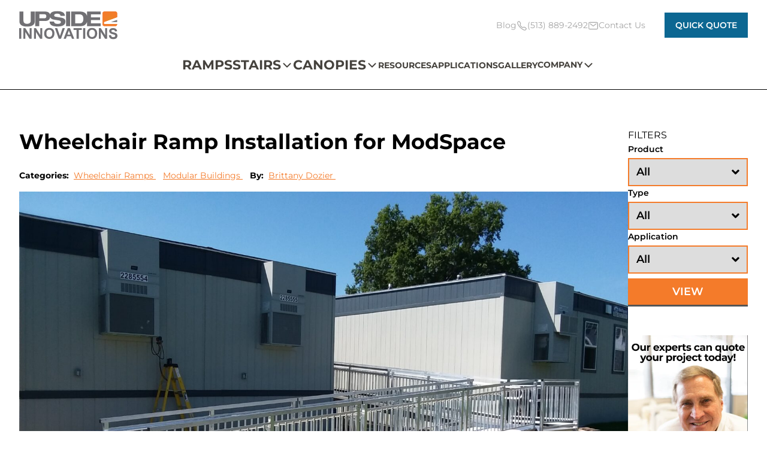

--- FILE ---
content_type: text/html; charset=UTF-8
request_url: https://upsideinnovations.com/installations/ramp-modspace-greenwich/
body_size: 32520
content:
<!DOCTYPE html>
<html lang="en-US">
<head><meta charset="UTF-8"><script>if(navigator.userAgent.match(/MSIE|Internet Explorer/i)||navigator.userAgent.match(/Trident\/7\..*?rv:11/i)){var href=document.location.href;if(!href.match(/[?&]nowprocket/)){if(href.indexOf("?")==-1){if(href.indexOf("#")==-1){document.location.href=href+"?nowprocket=1"}else{document.location.href=href.replace("#","?nowprocket=1#")}}else{if(href.indexOf("#")==-1){document.location.href=href+"&nowprocket=1"}else{document.location.href=href.replace("#","&nowprocket=1#")}}}}</script><script>(()=>{class RocketLazyLoadScripts{constructor(){this.v="2.0.4",this.userEvents=["keydown","keyup","mousedown","mouseup","mousemove","mouseover","mouseout","touchmove","touchstart","touchend","touchcancel","wheel","click","dblclick","input"],this.attributeEvents=["onblur","onclick","oncontextmenu","ondblclick","onfocus","onmousedown","onmouseenter","onmouseleave","onmousemove","onmouseout","onmouseover","onmouseup","onmousewheel","onscroll","onsubmit"]}async t(){this.i(),this.o(),/iP(ad|hone)/.test(navigator.userAgent)&&this.h(),this.u(),this.l(this),this.m(),this.k(this),this.p(this),this._(),await Promise.all([this.R(),this.L()]),this.lastBreath=Date.now(),this.S(this),this.P(),this.D(),this.O(),this.M(),await this.C(this.delayedScripts.normal),await this.C(this.delayedScripts.defer),await this.C(this.delayedScripts.async),await this.T(),await this.F(),await this.j(),await this.A(),window.dispatchEvent(new Event("rocket-allScriptsLoaded")),this.everythingLoaded=!0,this.lastTouchEnd&&await new Promise(t=>setTimeout(t,500-Date.now()+this.lastTouchEnd)),this.I(),this.H(),this.U(),this.W()}i(){this.CSPIssue=sessionStorage.getItem("rocketCSPIssue"),document.addEventListener("securitypolicyviolation",t=>{this.CSPIssue||"script-src-elem"!==t.violatedDirective||"data"!==t.blockedURI||(this.CSPIssue=!0,sessionStorage.setItem("rocketCSPIssue",!0))},{isRocket:!0})}o(){window.addEventListener("pageshow",t=>{this.persisted=t.persisted,this.realWindowLoadedFired=!0},{isRocket:!0}),window.addEventListener("pagehide",()=>{this.onFirstUserAction=null},{isRocket:!0})}h(){let t;function e(e){t=e}window.addEventListener("touchstart",e,{isRocket:!0}),window.addEventListener("touchend",function i(o){o.changedTouches[0]&&t.changedTouches[0]&&Math.abs(o.changedTouches[0].pageX-t.changedTouches[0].pageX)<10&&Math.abs(o.changedTouches[0].pageY-t.changedTouches[0].pageY)<10&&o.timeStamp-t.timeStamp<200&&(window.removeEventListener("touchstart",e,{isRocket:!0}),window.removeEventListener("touchend",i,{isRocket:!0}),"INPUT"===o.target.tagName&&"text"===o.target.type||(o.target.dispatchEvent(new TouchEvent("touchend",{target:o.target,bubbles:!0})),o.target.dispatchEvent(new MouseEvent("mouseover",{target:o.target,bubbles:!0})),o.target.dispatchEvent(new PointerEvent("click",{target:o.target,bubbles:!0,cancelable:!0,detail:1,clientX:o.changedTouches[0].clientX,clientY:o.changedTouches[0].clientY})),event.preventDefault()))},{isRocket:!0})}q(t){this.userActionTriggered||("mousemove"!==t.type||this.firstMousemoveIgnored?"keyup"===t.type||"mouseover"===t.type||"mouseout"===t.type||(this.userActionTriggered=!0,this.onFirstUserAction&&this.onFirstUserAction()):this.firstMousemoveIgnored=!0),"click"===t.type&&t.preventDefault(),t.stopPropagation(),t.stopImmediatePropagation(),"touchstart"===this.lastEvent&&"touchend"===t.type&&(this.lastTouchEnd=Date.now()),"click"===t.type&&(this.lastTouchEnd=0),this.lastEvent=t.type,t.composedPath&&t.composedPath()[0].getRootNode()instanceof ShadowRoot&&(t.rocketTarget=t.composedPath()[0]),this.savedUserEvents.push(t)}u(){this.savedUserEvents=[],this.userEventHandler=this.q.bind(this),this.userEvents.forEach(t=>window.addEventListener(t,this.userEventHandler,{passive:!1,isRocket:!0})),document.addEventListener("visibilitychange",this.userEventHandler,{isRocket:!0})}U(){this.userEvents.forEach(t=>window.removeEventListener(t,this.userEventHandler,{passive:!1,isRocket:!0})),document.removeEventListener("visibilitychange",this.userEventHandler,{isRocket:!0}),this.savedUserEvents.forEach(t=>{(t.rocketTarget||t.target).dispatchEvent(new window[t.constructor.name](t.type,t))})}m(){const t="return false",e=Array.from(this.attributeEvents,t=>"data-rocket-"+t),i="["+this.attributeEvents.join("],[")+"]",o="[data-rocket-"+this.attributeEvents.join("],[data-rocket-")+"]",s=(e,i,o)=>{o&&o!==t&&(e.setAttribute("data-rocket-"+i,o),e["rocket"+i]=new Function("event",o),e.setAttribute(i,t))};new MutationObserver(t=>{for(const n of t)"attributes"===n.type&&(n.attributeName.startsWith("data-rocket-")||this.everythingLoaded?n.attributeName.startsWith("data-rocket-")&&this.everythingLoaded&&this.N(n.target,n.attributeName.substring(12)):s(n.target,n.attributeName,n.target.getAttribute(n.attributeName))),"childList"===n.type&&n.addedNodes.forEach(t=>{if(t.nodeType===Node.ELEMENT_NODE)if(this.everythingLoaded)for(const i of[t,...t.querySelectorAll(o)])for(const t of i.getAttributeNames())e.includes(t)&&this.N(i,t.substring(12));else for(const e of[t,...t.querySelectorAll(i)])for(const t of e.getAttributeNames())this.attributeEvents.includes(t)&&s(e,t,e.getAttribute(t))})}).observe(document,{subtree:!0,childList:!0,attributeFilter:[...this.attributeEvents,...e]})}I(){this.attributeEvents.forEach(t=>{document.querySelectorAll("[data-rocket-"+t+"]").forEach(e=>{this.N(e,t)})})}N(t,e){const i=t.getAttribute("data-rocket-"+e);i&&(t.setAttribute(e,i),t.removeAttribute("data-rocket-"+e))}k(t){Object.defineProperty(HTMLElement.prototype,"onclick",{get(){return this.rocketonclick||null},set(e){this.rocketonclick=e,this.setAttribute(t.everythingLoaded?"onclick":"data-rocket-onclick","this.rocketonclick(event)")}})}S(t){function e(e,i){let o=e[i];e[i]=null,Object.defineProperty(e,i,{get:()=>o,set(s){t.everythingLoaded?o=s:e["rocket"+i]=o=s}})}e(document,"onreadystatechange"),e(window,"onload"),e(window,"onpageshow");try{Object.defineProperty(document,"readyState",{get:()=>t.rocketReadyState,set(e){t.rocketReadyState=e},configurable:!0}),document.readyState="loading"}catch(t){console.log("WPRocket DJE readyState conflict, bypassing")}}l(t){this.originalAddEventListener=EventTarget.prototype.addEventListener,this.originalRemoveEventListener=EventTarget.prototype.removeEventListener,this.savedEventListeners=[],EventTarget.prototype.addEventListener=function(e,i,o){o&&o.isRocket||!t.B(e,this)&&!t.userEvents.includes(e)||t.B(e,this)&&!t.userActionTriggered||e.startsWith("rocket-")||t.everythingLoaded?t.originalAddEventListener.call(this,e,i,o):(t.savedEventListeners.push({target:this,remove:!1,type:e,func:i,options:o}),"mouseenter"!==e&&"mouseleave"!==e||t.originalAddEventListener.call(this,e,t.savedUserEvents.push,o))},EventTarget.prototype.removeEventListener=function(e,i,o){o&&o.isRocket||!t.B(e,this)&&!t.userEvents.includes(e)||t.B(e,this)&&!t.userActionTriggered||e.startsWith("rocket-")||t.everythingLoaded?t.originalRemoveEventListener.call(this,e,i,o):t.savedEventListeners.push({target:this,remove:!0,type:e,func:i,options:o})}}J(t,e){this.savedEventListeners=this.savedEventListeners.filter(i=>{let o=i.type,s=i.target||window;return e!==o||t!==s||(this.B(o,s)&&(i.type="rocket-"+o),this.$(i),!1)})}H(){EventTarget.prototype.addEventListener=this.originalAddEventListener,EventTarget.prototype.removeEventListener=this.originalRemoveEventListener,this.savedEventListeners.forEach(t=>this.$(t))}$(t){t.remove?this.originalRemoveEventListener.call(t.target,t.type,t.func,t.options):this.originalAddEventListener.call(t.target,t.type,t.func,t.options)}p(t){let e;function i(e){return t.everythingLoaded?e:e.split(" ").map(t=>"load"===t||t.startsWith("load.")?"rocket-jquery-load":t).join(" ")}function o(o){function s(e){const s=o.fn[e];o.fn[e]=o.fn.init.prototype[e]=function(){return this[0]===window&&t.userActionTriggered&&("string"==typeof arguments[0]||arguments[0]instanceof String?arguments[0]=i(arguments[0]):"object"==typeof arguments[0]&&Object.keys(arguments[0]).forEach(t=>{const e=arguments[0][t];delete arguments[0][t],arguments[0][i(t)]=e})),s.apply(this,arguments),this}}if(o&&o.fn&&!t.allJQueries.includes(o)){const e={DOMContentLoaded:[],"rocket-DOMContentLoaded":[]};for(const t in e)document.addEventListener(t,()=>{e[t].forEach(t=>t())},{isRocket:!0});o.fn.ready=o.fn.init.prototype.ready=function(i){function s(){parseInt(o.fn.jquery)>2?setTimeout(()=>i.bind(document)(o)):i.bind(document)(o)}return"function"==typeof i&&(t.realDomReadyFired?!t.userActionTriggered||t.fauxDomReadyFired?s():e["rocket-DOMContentLoaded"].push(s):e.DOMContentLoaded.push(s)),o([])},s("on"),s("one"),s("off"),t.allJQueries.push(o)}e=o}t.allJQueries=[],o(window.jQuery),Object.defineProperty(window,"jQuery",{get:()=>e,set(t){o(t)}})}P(){const t=new Map;document.write=document.writeln=function(e){const i=document.currentScript,o=document.createRange(),s=i.parentElement;let n=t.get(i);void 0===n&&(n=i.nextSibling,t.set(i,n));const c=document.createDocumentFragment();o.setStart(c,0),c.appendChild(o.createContextualFragment(e)),s.insertBefore(c,n)}}async R(){return new Promise(t=>{this.userActionTriggered?t():this.onFirstUserAction=t})}async L(){return new Promise(t=>{document.addEventListener("DOMContentLoaded",()=>{this.realDomReadyFired=!0,t()},{isRocket:!0})})}async j(){return this.realWindowLoadedFired?Promise.resolve():new Promise(t=>{window.addEventListener("load",t,{isRocket:!0})})}M(){this.pendingScripts=[];this.scriptsMutationObserver=new MutationObserver(t=>{for(const e of t)e.addedNodes.forEach(t=>{"SCRIPT"!==t.tagName||t.noModule||t.isWPRocket||this.pendingScripts.push({script:t,promise:new Promise(e=>{const i=()=>{const i=this.pendingScripts.findIndex(e=>e.script===t);i>=0&&this.pendingScripts.splice(i,1),e()};t.addEventListener("load",i,{isRocket:!0}),t.addEventListener("error",i,{isRocket:!0}),setTimeout(i,1e3)})})})}),this.scriptsMutationObserver.observe(document,{childList:!0,subtree:!0})}async F(){await this.X(),this.pendingScripts.length?(await this.pendingScripts[0].promise,await this.F()):this.scriptsMutationObserver.disconnect()}D(){this.delayedScripts={normal:[],async:[],defer:[]},document.querySelectorAll("script[type$=rocketlazyloadscript]").forEach(t=>{t.hasAttribute("data-rocket-src")?t.hasAttribute("async")&&!1!==t.async?this.delayedScripts.async.push(t):t.hasAttribute("defer")&&!1!==t.defer||"module"===t.getAttribute("data-rocket-type")?this.delayedScripts.defer.push(t):this.delayedScripts.normal.push(t):this.delayedScripts.normal.push(t)})}async _(){await this.L();let t=[];document.querySelectorAll("script[type$=rocketlazyloadscript][data-rocket-src]").forEach(e=>{let i=e.getAttribute("data-rocket-src");if(i&&!i.startsWith("data:")){i.startsWith("//")&&(i=location.protocol+i);try{const o=new URL(i).origin;o!==location.origin&&t.push({src:o,crossOrigin:e.crossOrigin||"module"===e.getAttribute("data-rocket-type")})}catch(t){}}}),t=[...new Map(t.map(t=>[JSON.stringify(t),t])).values()],this.Y(t,"preconnect")}async G(t){if(await this.K(),!0!==t.noModule||!("noModule"in HTMLScriptElement.prototype))return new Promise(e=>{let i;function o(){(i||t).setAttribute("data-rocket-status","executed"),e()}try{if(navigator.userAgent.includes("Firefox/")||""===navigator.vendor||this.CSPIssue)i=document.createElement("script"),[...t.attributes].forEach(t=>{let e=t.nodeName;"type"!==e&&("data-rocket-type"===e&&(e="type"),"data-rocket-src"===e&&(e="src"),i.setAttribute(e,t.nodeValue))}),t.text&&(i.text=t.text),t.nonce&&(i.nonce=t.nonce),i.hasAttribute("src")?(i.addEventListener("load",o,{isRocket:!0}),i.addEventListener("error",()=>{i.setAttribute("data-rocket-status","failed-network"),e()},{isRocket:!0}),setTimeout(()=>{i.isConnected||e()},1)):(i.text=t.text,o()),i.isWPRocket=!0,t.parentNode.replaceChild(i,t);else{const i=t.getAttribute("data-rocket-type"),s=t.getAttribute("data-rocket-src");i?(t.type=i,t.removeAttribute("data-rocket-type")):t.removeAttribute("type"),t.addEventListener("load",o,{isRocket:!0}),t.addEventListener("error",i=>{this.CSPIssue&&i.target.src.startsWith("data:")?(console.log("WPRocket: CSP fallback activated"),t.removeAttribute("src"),this.G(t).then(e)):(t.setAttribute("data-rocket-status","failed-network"),e())},{isRocket:!0}),s?(t.fetchPriority="high",t.removeAttribute("data-rocket-src"),t.src=s):t.src="data:text/javascript;base64,"+window.btoa(unescape(encodeURIComponent(t.text)))}}catch(i){t.setAttribute("data-rocket-status","failed-transform"),e()}});t.setAttribute("data-rocket-status","skipped")}async C(t){const e=t.shift();return e?(e.isConnected&&await this.G(e),this.C(t)):Promise.resolve()}O(){this.Y([...this.delayedScripts.normal,...this.delayedScripts.defer,...this.delayedScripts.async],"preload")}Y(t,e){this.trash=this.trash||[];let i=!0;var o=document.createDocumentFragment();t.forEach(t=>{const s=t.getAttribute&&t.getAttribute("data-rocket-src")||t.src;if(s&&!s.startsWith("data:")){const n=document.createElement("link");n.href=s,n.rel=e,"preconnect"!==e&&(n.as="script",n.fetchPriority=i?"high":"low"),t.getAttribute&&"module"===t.getAttribute("data-rocket-type")&&(n.crossOrigin=!0),t.crossOrigin&&(n.crossOrigin=t.crossOrigin),t.integrity&&(n.integrity=t.integrity),t.nonce&&(n.nonce=t.nonce),o.appendChild(n),this.trash.push(n),i=!1}}),document.head.appendChild(o)}W(){this.trash.forEach(t=>t.remove())}async T(){try{document.readyState="interactive"}catch(t){}this.fauxDomReadyFired=!0;try{await this.K(),this.J(document,"readystatechange"),document.dispatchEvent(new Event("rocket-readystatechange")),await this.K(),document.rocketonreadystatechange&&document.rocketonreadystatechange(),await this.K(),this.J(document,"DOMContentLoaded"),document.dispatchEvent(new Event("rocket-DOMContentLoaded")),await this.K(),this.J(window,"DOMContentLoaded"),window.dispatchEvent(new Event("rocket-DOMContentLoaded"))}catch(t){console.error(t)}}async A(){try{document.readyState="complete"}catch(t){}try{await this.K(),this.J(document,"readystatechange"),document.dispatchEvent(new Event("rocket-readystatechange")),await this.K(),document.rocketonreadystatechange&&document.rocketonreadystatechange(),await this.K(),this.J(window,"load"),window.dispatchEvent(new Event("rocket-load")),await this.K(),window.rocketonload&&window.rocketonload(),await this.K(),this.allJQueries.forEach(t=>t(window).trigger("rocket-jquery-load")),await this.K(),this.J(window,"pageshow");const t=new Event("rocket-pageshow");t.persisted=this.persisted,window.dispatchEvent(t),await this.K(),window.rocketonpageshow&&window.rocketonpageshow({persisted:this.persisted})}catch(t){console.error(t)}}async K(){Date.now()-this.lastBreath>45&&(await this.X(),this.lastBreath=Date.now())}async X(){return document.hidden?new Promise(t=>setTimeout(t)):new Promise(t=>requestAnimationFrame(t))}B(t,e){return e===document&&"readystatechange"===t||(e===document&&"DOMContentLoaded"===t||(e===window&&"DOMContentLoaded"===t||(e===window&&"load"===t||e===window&&"pageshow"===t)))}static run(){(new RocketLazyLoadScripts).t()}}RocketLazyLoadScripts.run()})();</script>
	
	<meta name="viewport" content="width=device-width, initial-scale=1">
	<link rel="profile" href="http://gmpg.org/xfn/11">
	<link rel="pingback" href="https://upsideinnovations.com/xmlrpc.php">

	<!-- Google Tag Manager -->
	<script>(function(w,d,s,l,i){w[l]=w[l]||[];w[l].push({'gtm.start':
	new Date().getTime(),event:'gtm.js'});var f=d.getElementsByTagName(s)[0],
	j=d.createElement(s),dl=l!='dataLayer'?'&l='+l:'';j.async=true;j.src=
	'https://www.googletagmanager.com/gtm.js?id='+i+dl;f.parentNode.insertBefore(j,f);
	})(window,document,'script','dataLayer','GTM-MB544RG');</script>
	<!-- End Google Tag Manager -->

	<script type="rocketlazyloadscript">console.log("index");</script><meta name='robots' content='index, follow, max-image-preview:large, max-snippet:-1, max-video-preview:-1' />
    <!-- Start VWO Common Smartcode -->
    <script data-cfasync="false" nowprocket data-jetpack-boost="ignore" type='text/javascript'>
        var _vwo_clicks = 10;
    </script>
    <!-- End VWO Common Smartcode -->
        <!-- Start VWO Async SmartCode -->
    <link rel="preconnect" href="https://dev.visualwebsiteoptimizer.com" />
    <script data-cfasync="false" nowprocket data-jetpack-boost="ignore" type='text/javascript' id='vwoCode'>
        /* Fix: wp-rocket (application/ld+json) */
        window._vwo_code || (function () {
            var w=window,
            d=document;
            var account_id=767908,
            version=2.2,
            settings_tolerance=2000,
            library_tolerance=2500,
            use_existing_jquery=false,
            platform='web',
            hide_element='body',
            hide_element_style='opacity:0 !important;filter:alpha(opacity=0) !important;background:none !important';
            /* DO NOT EDIT BELOW THIS LINE */
            if(f=!1,v=d.querySelector('#vwoCode'),cc={},-1<d.URL.indexOf('__vwo_disable__')||w._vwo_code)return;try{var e=JSON.parse(localStorage.getItem('_vwo_'+account_id+'_config'));cc=e&&'object'==typeof e?e:{}}catch(e){}function r(t){try{return decodeURIComponent(t)}catch(e){return t}}var s=function(){var e={combination:[],combinationChoose:[],split:[],exclude:[],uuid:null,consent:null,optOut:null},t=d.cookie||'';if(!t)return e;for(var n,i,o=/(?:^|;\s*)(?:(_vis_opt_exp_(\d+)_combi=([^;]*))|(_vis_opt_exp_(\d+)_combi_choose=([^;]*))|(_vis_opt_exp_(\d+)_split=([^:;]*))|(_vis_opt_exp_(\d+)_exclude=[^;]*)|(_vis_opt_out=([^;]*))|(_vwo_global_opt_out=[^;]*)|(_vwo_uuid=([^;]*))|(_vwo_consent=([^;]*)))/g;null!==(n=o.exec(t));)try{n[1]?e.combination.push({id:n[2],value:r(n[3])}):n[4]?e.combinationChoose.push({id:n[5],value:r(n[6])}):n[7]?e.split.push({id:n[8],value:r(n[9])}):n[10]?e.exclude.push({id:n[11]}):n[12]?e.optOut=r(n[13]):n[14]?e.optOut=!0:n[15]?e.uuid=r(n[16]):n[17]&&(i=r(n[18]),e.consent=i&&3<=i.length?i.substring(0,3):null)}catch(e){}return e}();function i(){var e=function(){if(w.VWO&&Array.isArray(w.VWO))for(var e=0;e<w.VWO.length;e++){var t=w.VWO[e];if(Array.isArray(t)&&('setVisitorId'===t[0]||'setSessionId'===t[0]))return!0}return!1}(),t='a='+account_id+'&u='+encodeURIComponent(w._vis_opt_url||d.URL)+'&vn='+version+'&ph=1'+('undefined'!=typeof platform?'&p='+platform:'')+'&st='+w.performance.now();e||((n=function(){var e,t=[],n={},i=w.VWO&&w.VWO.appliedCampaigns||{};for(e in i){var o=i[e]&&i[e].v;o&&(t.push(e+'-'+o+'-1'),n[e]=!0)}if(s&&s.combination)for(var r=0;r<s.combination.length;r++){var a=s.combination[r];n[a.id]||t.push(a.id+'-'+a.value)}return t.join('|')}())&&(t+='&c='+n),(n=function(){var e=[],t={};if(s&&s.combinationChoose)for(var n=0;n<s.combinationChoose.length;n++){var i=s.combinationChoose[n];e.push(i.id+'-'+i.value),t[i.id]=!0}if(s&&s.split)for(var o=0;o<s.split.length;o++)t[(i=s.split[o]).id]||e.push(i.id+'-'+i.value);return e.join('|')}())&&(t+='&cc='+n),(n=function(){var e={},t=[];if(w.VWO&&Array.isArray(w.VWO))for(var n=0;n<w.VWO.length;n++){var i=w.VWO[n];if(Array.isArray(i)&&'setVariation'===i[0]&&i[1]&&Array.isArray(i[1]))for(var o=0;o<i[1].length;o++){var r,a=i[1][o];a&&'object'==typeof a&&(r=a.e,a=a.v,r&&a&&(e[r]=a))}}for(r in e)t.push(r+'-'+e[r]);return t.join('|')}())&&(t+='&sv='+n)),s&&s.optOut&&(t+='&o='+s.optOut);var n=function(){var e=[],t={};if(s&&s.exclude)for(var n=0;n<s.exclude.length;n++){var i=s.exclude[n];t[i.id]||(e.push(i.id),t[i.id]=!0)}return e.join('|')}();return n&&(t+='&e='+n),s&&s.uuid&&(t+='&id='+s.uuid),s&&s.consent&&(t+='&consent='+s.consent),w.name&&-1<w.name.indexOf('_vis_preview')&&(t+='&pM=true'),w.VWO&&w.VWO.ed&&(t+='&ed='+w.VWO.ed),t}code={nonce:v&&v.nonce,use_existing_jquery:function(){return'undefined'!=typeof use_existing_jquery?use_existing_jquery:void 0},library_tolerance:function(){return'undefined'!=typeof library_tolerance?library_tolerance:void 0},settings_tolerance:function(){return cc.sT||settings_tolerance},hide_element_style:function(){return'{'+(cc.hES||hide_element_style)+'}'},hide_element:function(){return performance.getEntriesByName('first-contentful-paint')[0]?'':'string'==typeof cc.hE?cc.hE:hide_element},getVersion:function(){return version},finish:function(e){var t;f||(f=!0,(t=d.getElementById('_vis_opt_path_hides'))&&t.parentNode.removeChild(t),e&&((new Image).src='https://dev.visualwebsiteoptimizer.com/ee.gif?a='+account_id+e))},finished:function(){return f},addScript:function(e){var t=d.createElement('script');t.type='text/javascript',e.src?t.src=e.src:t.text=e.text,v&&t.setAttribute('nonce',v.nonce),d.getElementsByTagName('head')[0].appendChild(t)},load:function(e,t){t=t||{};var n=new XMLHttpRequest;n.open('GET',e,!0),n.withCredentials=!t.dSC,n.responseType=t.responseType||'text',n.onload=function(){if(t.onloadCb)return t.onloadCb(n,e);200===n.status?_vwo_code.addScript({text:n.responseText}):_vwo_code.finish('&e=loading_failure:'+e)},n.onerror=function(){if(t.onerrorCb)return t.onerrorCb(e);_vwo_code.finish('&e=loading_failure:'+e)},n.send()},init:function(){var e,t=this.settings_tolerance();w._vwo_settings_timer=setTimeout(function(){_vwo_code.finish()},t),'body'!==this.hide_element()?(n=d.createElement('style'),e=(t=this.hide_element())?t+this.hide_element_style():'',t=d.getElementsByTagName('head')[0],n.setAttribute('id','_vis_opt_path_hides'),v&&n.setAttribute('nonce',v.nonce),n.setAttribute('type','text/css'),n.styleSheet?n.styleSheet.cssText=e:n.appendChild(d.createTextNode(e)),t.appendChild(n)):(n=d.getElementsByTagName('head')[0],(e=d.createElement('div')).style.cssText='z-index: 2147483647 !important;position: fixed !important;left: 0 !important;top: 0 !important;width: 100% !important;height: 100% !important;background: white !important;',e.setAttribute('id','_vis_opt_path_hides'),e.classList.add('_vis_hide_layer'),n.parentNode.insertBefore(e,n.nextSibling));var n='https://dev.visualwebsiteoptimizer.com/j.php?'+i();-1!==w.location.search.indexOf('_vwo_xhr')?this.addScript({src:n}):this.load(n+'&x=true',{l:1})}};w._vwo_code=code;code.init();})();
    </script>
    <!-- End VWO Async SmartCode -->
    
	<!-- This site is optimized with the Yoast SEO Premium plugin v26.7 (Yoast SEO v26.8) - https://yoast.com/product/yoast-seo-premium-wordpress/ -->
	<title>ModSpace Wheelchair Ramp - Upside Innovations Installation</title>
<link data-rocket-prefetch href="https://www.clarity.ms" rel="dns-prefetch">
<link data-rocket-prefetch href="https://connect.facebook.net" rel="dns-prefetch">
<link data-rocket-prefetch href="https://iq.sixaxisllc.com" rel="dns-prefetch">
<link data-rocket-prefetch href="https://bat.bing.com" rel="dns-prefetch">
<link data-rocket-prefetch href="https://ws.zoominfo.com" rel="dns-prefetch">
<link data-rocket-prefetch href="https://www.google-analytics.com" rel="dns-prefetch">
<link data-rocket-prefetch href="https://www.googletagmanager.com" rel="dns-prefetch">
<link data-rocket-prefetch href="https://geo.cookie-script.com" rel="dns-prefetch">
<link data-rocket-prefetch href="https://www.gstatic.com" rel="dns-prefetch">
<link data-rocket-prefetch href="https://analytics.ahrefs.com" rel="dns-prefetch">
<link data-rocket-prefetch href="https://www.google.com" rel="dns-prefetch">
<link data-rocket-prefetch href="https://cdn.callrail.com" rel="dns-prefetch">
<link data-rocket-prefetch href="https://tag.simpli.fi" rel="dns-prefetch">
<link data-rocket-prefetch href="https://assets.adobedtm.com" rel="dns-prefetch">
<style id="wpr-usedcss">img:is([sizes=auto i],[sizes^="auto," i]){contain-intrinsic-size:3000px 1500px}.wp-block-button__link{align-content:center;box-sizing:border-box;cursor:pointer;display:inline-block;height:100%;text-align:center;word-break:break-word}.wp-block-button__link.aligncenter{text-align:center}:where(.wp-block-button__link){border-radius:9999px;box-shadow:none;padding:calc(.667em + 2px) calc(1.333em + 2px);text-decoration:none}.wp-block-button[style*=text-decoration] .wp-block-button__link{text-decoration:inherit}.wp-block-buttons>.wp-block-button.has-custom-width{max-width:none}.wp-block-buttons>.wp-block-button.has-custom-width .wp-block-button__link{width:100%}.wp-block-buttons>.wp-block-button.has-custom-font-size .wp-block-button__link{font-size:inherit}.wp-block-buttons>.wp-block-button.wp-block-button__width-75{width:calc(75% - var(--wp--style--block-gap,.5em)*.25)}:root :where(.wp-block-button .wp-block-button__link.is-style-outline),:root :where(.wp-block-button.is-style-outline>.wp-block-button__link){border:2px solid;padding:.667em 1.333em}:root :where(.wp-block-button .wp-block-button__link.is-style-outline:not(.has-text-color)),:root :where(.wp-block-button.is-style-outline>.wp-block-button__link:not(.has-text-color)){color:currentColor}:root :where(.wp-block-button .wp-block-button__link.is-style-outline:not(.has-background)),:root :where(.wp-block-button.is-style-outline>.wp-block-button__link:not(.has-background)){background-color:initial;background-image:none}.wp-block-buttons{box-sizing:border-box}.wp-block-buttons>.wp-block-button{display:inline-block;margin:0}.wp-block-buttons.aligncenter{text-align:center}.wp-block-buttons:not(.is-content-justification-space-between,.is-content-justification-right,.is-content-justification-left,.is-content-justification-center) .wp-block-button.aligncenter{margin-left:auto;margin-right:auto;width:100%}.wp-block-buttons[style*=text-decoration] .wp-block-button,.wp-block-buttons[style*=text-decoration] .wp-block-button__link{text-decoration:inherit}.wp-block-buttons.has-custom-font-size .wp-block-button__link{font-size:inherit}.wp-block-buttons .wp-block-button__link{width:100%}.wp-block-button.aligncenter{text-align:center}:where(.wp-block-calendar table:not(.has-background) th){background:#ddd}.wp-block-columns{align-items:normal!important;box-sizing:border-box;display:flex;flex-wrap:wrap!important}@media (min-width:782px){.wp-block-columns{flex-wrap:nowrap!important}}@media (max-width:781px){.wp-block-columns:not(.is-not-stacked-on-mobile)>.wp-block-column{flex-basis:100%!important}}@media (min-width:782px){.wp-block-columns:not(.is-not-stacked-on-mobile)>.wp-block-column{flex-basis:0;flex-grow:1}}:where(.wp-block-columns){margin-bottom:1.75em}:where(.wp-block-columns.has-background){padding:1.25em 2.375em}.wp-block-column{flex-grow:1;min-width:0;overflow-wrap:break-word;word-break:break-word}:where(.wp-block-post-comments input[type=submit]){border:none}:where(.wp-block-cover-image:not(.has-text-color)),:where(.wp-block-cover:not(.has-text-color)){color:#fff}:where(.wp-block-cover-image.is-light:not(.has-text-color)),:where(.wp-block-cover.is-light:not(.has-text-color)){color:#000}:root :where(.wp-block-cover h1:not(.has-text-color)),:root :where(.wp-block-cover h2:not(.has-text-color)),:root :where(.wp-block-cover h3:not(.has-text-color)),:root :where(.wp-block-cover h4:not(.has-text-color)),:root :where(.wp-block-cover h5:not(.has-text-color)),:root :where(.wp-block-cover h6:not(.has-text-color)),:root :where(.wp-block-cover p:not(.has-text-color)){color:inherit}:where(.wp-block-file){margin-bottom:1.5em}:where(.wp-block-file__button){border-radius:2em;display:inline-block;padding:.5em 1em}:where(.wp-block-file__button):is(a):active,:where(.wp-block-file__button):is(a):focus,:where(.wp-block-file__button):is(a):hover,:where(.wp-block-file__button):is(a):visited{box-shadow:none;color:#fff;opacity:.85;text-decoration:none}:where(.wp-block-group.wp-block-group-is-layout-constrained){position:relative}h1.has-background,h2.has-background,h3.has-background{padding:1.25em 2.375em}.wp-block-image>a,.wp-block-image>figure>a{display:inline-block}.wp-block-image img{box-sizing:border-box;height:auto;max-width:100%;vertical-align:bottom}.wp-block-image[style*=border-radius] img,.wp-block-image[style*=border-radius]>a{border-radius:inherit}.wp-block-image.aligncenter{text-align:center}.wp-block-image .aligncenter,.wp-block-image.aligncenter{display:table}.wp-block-image .aligncenter{margin-left:auto;margin-right:auto}.wp-block-image :where(figcaption){margin-bottom:1em;margin-top:.5em}:root :where(.wp-block-image.is-style-rounded img,.wp-block-image .is-style-rounded img){border-radius:9999px}.wp-block-image figure{margin:0}@keyframes show-content-image{0%{visibility:hidden}99%{visibility:hidden}to{visibility:visible}}:where(.wp-block-latest-comments:not([style*=line-height] .wp-block-latest-comments__comment)){line-height:1.1}:where(.wp-block-latest-comments:not([style*=line-height] .wp-block-latest-comments__comment-excerpt p)){line-height:1.8}:root :where(.wp-block-latest-posts.is-grid){padding:0}:root :where(.wp-block-latest-posts.wp-block-latest-posts__list){padding-left:0}ul{box-sizing:border-box}:root :where(.wp-block-list.has-background){padding:1.25em 2.375em}:where(.wp-block-navigation.has-background .wp-block-navigation-item a:not(.wp-element-button)),:where(.wp-block-navigation.has-background .wp-block-navigation-submenu a:not(.wp-element-button)){padding:.5em 1em}:where(.wp-block-navigation .wp-block-navigation__submenu-container .wp-block-navigation-item a:not(.wp-element-button)),:where(.wp-block-navigation .wp-block-navigation__submenu-container .wp-block-navigation-submenu a:not(.wp-element-button)),:where(.wp-block-navigation .wp-block-navigation__submenu-container .wp-block-navigation-submenu button.wp-block-navigation-item__content),:where(.wp-block-navigation .wp-block-navigation__submenu-container .wp-block-pages-list__item button.wp-block-navigation-item__content){padding:.5em 1em}:root :where(p.has-background){padding:1.25em 2.375em}:where(p.has-text-color:not(.has-link-color)) a{color:inherit}:where(.wp-block-post-comments-form) input:not([type=submit]),:where(.wp-block-post-comments-form) textarea{border:1px solid #949494;font-family:inherit;font-size:1em}:where(.wp-block-post-comments-form) input:where(:not([type=submit]):not([type=checkbox])),:where(.wp-block-post-comments-form) textarea{padding:calc(.667em + 2px)}:where(.wp-block-post-excerpt){box-sizing:border-box;margin-bottom:var(--wp--style--block-gap);margin-top:var(--wp--style--block-gap)}:where(.wp-block-preformatted.has-background){padding:1.25em 2.375em}:where(.wp-block-search__button){border:1px solid #ccc;padding:6px 10px}:where(.wp-block-search__input){font-family:inherit;font-size:inherit;font-style:inherit;font-weight:inherit;letter-spacing:inherit;line-height:inherit;text-transform:inherit}:where(.wp-block-search__button-inside .wp-block-search__inside-wrapper){border:1px solid #949494;box-sizing:border-box;padding:4px}:where(.wp-block-search__button-inside .wp-block-search__inside-wrapper) .wp-block-search__input{border:none;border-radius:0;padding:0 4px}:where(.wp-block-search__button-inside .wp-block-search__inside-wrapper) .wp-block-search__input:focus{outline:0}:where(.wp-block-search__button-inside .wp-block-search__inside-wrapper) :where(.wp-block-search__button){padding:4px 8px}:root :where(.wp-block-separator.is-style-dots){height:auto;line-height:1;text-align:center}:root :where(.wp-block-separator.is-style-dots):before{color:currentColor;content:"···";font-family:serif;font-size:1.5em;letter-spacing:2em;padding-left:2em}:root :where(.wp-block-site-logo.is-style-rounded){border-radius:9999px}.wp-block-social-links{background:0 0;box-sizing:border-box;margin-left:0;padding-left:0;padding-right:0;text-indent:0}.wp-block-social-links .wp-social-link a,.wp-block-social-links .wp-social-link a:hover{border-bottom:0;box-shadow:none;text-decoration:none}.wp-block-social-links .wp-social-link svg{height:1em;width:1em}.wp-block-social-links .wp-social-link span:not(.screen-reader-text){font-size:.65em;margin-left:.5em;margin-right:.5em}.wp-block-social-links{font-size:24px}.wp-block-social-links.aligncenter{display:flex;justify-content:center}.wp-block-social-link{border-radius:9999px;display:block;height:auto}@media not (prefers-reduced-motion){.wp-block-image img.hide{visibility:hidden}.wp-block-image img.show{animation:.4s show-content-image}.wp-block-social-link{transition:transform .1s ease}}.wp-block-social-link a{align-items:center;display:flex;line-height:0}.wp-block-social-link:hover{transform:scale(1.1)}.wp-block-social-links .wp-block-social-link.wp-social-link{display:inline-block;margin:0;padding:0}.wp-block-social-links .wp-block-social-link.wp-social-link .wp-block-social-link-anchor,.wp-block-social-links .wp-block-social-link.wp-social-link .wp-block-social-link-anchor svg,.wp-block-social-links .wp-block-social-link.wp-social-link .wp-block-social-link-anchor:active,.wp-block-social-links .wp-block-social-link.wp-social-link .wp-block-social-link-anchor:hover,.wp-block-social-links .wp-block-social-link.wp-social-link .wp-block-social-link-anchor:visited{color:currentColor;fill:currentColor}:where(.wp-block-social-links:not(.is-style-logos-only)) .wp-social-link{background-color:#f0f0f0;color:#444}:where(.wp-block-social-links:not(.is-style-logos-only)) .wp-social-link-amazon{background-color:#f90;color:#fff}:where(.wp-block-social-links:not(.is-style-logos-only)) .wp-social-link-bandcamp{background-color:#1ea0c3;color:#fff}:where(.wp-block-social-links:not(.is-style-logos-only)) .wp-social-link-behance{background-color:#0757fe;color:#fff}:where(.wp-block-social-links:not(.is-style-logos-only)) .wp-social-link-bluesky{background-color:#0a7aff;color:#fff}:where(.wp-block-social-links:not(.is-style-logos-only)) .wp-social-link-codepen{background-color:#1e1f26;color:#fff}:where(.wp-block-social-links:not(.is-style-logos-only)) .wp-social-link-deviantart{background-color:#02e49b;color:#fff}:where(.wp-block-social-links:not(.is-style-logos-only)) .wp-social-link-discord{background-color:#5865f2;color:#fff}:where(.wp-block-social-links:not(.is-style-logos-only)) .wp-social-link-dribbble{background-color:#e94c89;color:#fff}:where(.wp-block-social-links:not(.is-style-logos-only)) .wp-social-link-dropbox{background-color:#4280ff;color:#fff}:where(.wp-block-social-links:not(.is-style-logos-only)) .wp-social-link-etsy{background-color:#f45800;color:#fff}:where(.wp-block-social-links:not(.is-style-logos-only)) .wp-social-link-facebook{background-color:#0866ff;color:#fff}:where(.wp-block-social-links:not(.is-style-logos-only)) .wp-social-link-fivehundredpx{background-color:#000;color:#fff}:where(.wp-block-social-links:not(.is-style-logos-only)) .wp-social-link-flickr{background-color:#0461dd;color:#fff}:where(.wp-block-social-links:not(.is-style-logos-only)) .wp-social-link-foursquare{background-color:#e65678;color:#fff}:where(.wp-block-social-links:not(.is-style-logos-only)) .wp-social-link-github{background-color:#24292d;color:#fff}:where(.wp-block-social-links:not(.is-style-logos-only)) .wp-social-link-goodreads{background-color:#eceadd;color:#382110}:where(.wp-block-social-links:not(.is-style-logos-only)) .wp-social-link-google{background-color:#ea4434;color:#fff}:where(.wp-block-social-links:not(.is-style-logos-only)) .wp-social-link-gravatar{background-color:#1d4fc4;color:#fff}:where(.wp-block-social-links:not(.is-style-logos-only)) .wp-social-link-instagram{background-color:#f00075;color:#fff}:where(.wp-block-social-links:not(.is-style-logos-only)) .wp-social-link-lastfm{background-color:#e21b24;color:#fff}:where(.wp-block-social-links:not(.is-style-logos-only)) .wp-social-link-linkedin{background-color:#0d66c2;color:#fff}:where(.wp-block-social-links:not(.is-style-logos-only)) .wp-social-link-mastodon{background-color:#3288d4;color:#fff}:where(.wp-block-social-links:not(.is-style-logos-only)) .wp-social-link-medium{background-color:#000;color:#fff}:where(.wp-block-social-links:not(.is-style-logos-only)) .wp-social-link-meetup{background-color:#f6405f;color:#fff}:where(.wp-block-social-links:not(.is-style-logos-only)) .wp-social-link-patreon{background-color:#000;color:#fff}:where(.wp-block-social-links:not(.is-style-logos-only)) .wp-social-link-pinterest{background-color:#e60122;color:#fff}:where(.wp-block-social-links:not(.is-style-logos-only)) .wp-social-link-pocket{background-color:#ef4155;color:#fff}:where(.wp-block-social-links:not(.is-style-logos-only)) .wp-social-link-reddit{background-color:#ff4500;color:#fff}:where(.wp-block-social-links:not(.is-style-logos-only)) .wp-social-link-skype{background-color:#0478d7;color:#fff}:where(.wp-block-social-links:not(.is-style-logos-only)) .wp-social-link-snapchat{background-color:#fefc00;color:#fff;stroke:#000}:where(.wp-block-social-links:not(.is-style-logos-only)) .wp-social-link-soundcloud{background-color:#ff5600;color:#fff}:where(.wp-block-social-links:not(.is-style-logos-only)) .wp-social-link-spotify{background-color:#1bd760;color:#fff}:where(.wp-block-social-links:not(.is-style-logos-only)) .wp-social-link-telegram{background-color:#2aabee;color:#fff}:where(.wp-block-social-links:not(.is-style-logos-only)) .wp-social-link-threads{background-color:#000;color:#fff}:where(.wp-block-social-links:not(.is-style-logos-only)) .wp-social-link-tiktok{background-color:#000;color:#fff}:where(.wp-block-social-links:not(.is-style-logos-only)) .wp-social-link-tumblr{background-color:#011835;color:#fff}:where(.wp-block-social-links:not(.is-style-logos-only)) .wp-social-link-twitch{background-color:#6440a4;color:#fff}:where(.wp-block-social-links:not(.is-style-logos-only)) .wp-social-link-twitter{background-color:#1da1f2;color:#fff}:where(.wp-block-social-links:not(.is-style-logos-only)) .wp-social-link-vimeo{background-color:#1eb7ea;color:#fff}:where(.wp-block-social-links:not(.is-style-logos-only)) .wp-social-link-vk{background-color:#4680c2;color:#fff}:where(.wp-block-social-links:not(.is-style-logos-only)) .wp-social-link-wordpress{background-color:#3499cd;color:#fff}:where(.wp-block-social-links:not(.is-style-logos-only)) .wp-social-link-whatsapp{background-color:#25d366;color:#fff}:where(.wp-block-social-links:not(.is-style-logos-only)) .wp-social-link-x{background-color:#000;color:#fff}:where(.wp-block-social-links:not(.is-style-logos-only)) .wp-social-link-yelp{background-color:#d32422;color:#fff}:where(.wp-block-social-links:not(.is-style-logos-only)) .wp-social-link-youtube{background-color:red;color:#fff}:where(.wp-block-social-links.is-style-logos-only) .wp-social-link{background:0 0}:where(.wp-block-social-links.is-style-logos-only) .wp-social-link svg{height:1.25em;width:1.25em}:where(.wp-block-social-links.is-style-logos-only) .wp-social-link-amazon{color:#f90}:where(.wp-block-social-links.is-style-logos-only) .wp-social-link-bandcamp{color:#1ea0c3}:where(.wp-block-social-links.is-style-logos-only) .wp-social-link-behance{color:#0757fe}:where(.wp-block-social-links.is-style-logos-only) .wp-social-link-bluesky{color:#0a7aff}:where(.wp-block-social-links.is-style-logos-only) .wp-social-link-codepen{color:#1e1f26}:where(.wp-block-social-links.is-style-logos-only) .wp-social-link-deviantart{color:#02e49b}:where(.wp-block-social-links.is-style-logos-only) .wp-social-link-discord{color:#5865f2}:where(.wp-block-social-links.is-style-logos-only) .wp-social-link-dribbble{color:#e94c89}:where(.wp-block-social-links.is-style-logos-only) .wp-social-link-dropbox{color:#4280ff}:where(.wp-block-social-links.is-style-logos-only) .wp-social-link-etsy{color:#f45800}:where(.wp-block-social-links.is-style-logos-only) .wp-social-link-facebook{color:#0866ff}:where(.wp-block-social-links.is-style-logos-only) .wp-social-link-fivehundredpx{color:#000}:where(.wp-block-social-links.is-style-logos-only) .wp-social-link-flickr{color:#0461dd}:where(.wp-block-social-links.is-style-logos-only) .wp-social-link-foursquare{color:#e65678}:where(.wp-block-social-links.is-style-logos-only) .wp-social-link-github{color:#24292d}:where(.wp-block-social-links.is-style-logos-only) .wp-social-link-goodreads{color:#382110}:where(.wp-block-social-links.is-style-logos-only) .wp-social-link-google{color:#ea4434}:where(.wp-block-social-links.is-style-logos-only) .wp-social-link-gravatar{color:#1d4fc4}:where(.wp-block-social-links.is-style-logos-only) .wp-social-link-instagram{color:#f00075}:where(.wp-block-social-links.is-style-logos-only) .wp-social-link-lastfm{color:#e21b24}:where(.wp-block-social-links.is-style-logos-only) .wp-social-link-linkedin{color:#0d66c2}:where(.wp-block-social-links.is-style-logos-only) .wp-social-link-mastodon{color:#3288d4}:where(.wp-block-social-links.is-style-logos-only) .wp-social-link-medium{color:#000}:where(.wp-block-social-links.is-style-logos-only) .wp-social-link-meetup{color:#f6405f}:where(.wp-block-social-links.is-style-logos-only) .wp-social-link-patreon{color:#000}:where(.wp-block-social-links.is-style-logos-only) .wp-social-link-pinterest{color:#e60122}:where(.wp-block-social-links.is-style-logos-only) .wp-social-link-pocket{color:#ef4155}:where(.wp-block-social-links.is-style-logos-only) .wp-social-link-reddit{color:#ff4500}:where(.wp-block-social-links.is-style-logos-only) .wp-social-link-skype{color:#0478d7}:where(.wp-block-social-links.is-style-logos-only) .wp-social-link-snapchat{color:#fff;stroke:#000}:where(.wp-block-social-links.is-style-logos-only) .wp-social-link-soundcloud{color:#ff5600}:where(.wp-block-social-links.is-style-logos-only) .wp-social-link-spotify{color:#1bd760}:where(.wp-block-social-links.is-style-logos-only) .wp-social-link-telegram{color:#2aabee}:where(.wp-block-social-links.is-style-logos-only) .wp-social-link-threads{color:#000}:where(.wp-block-social-links.is-style-logos-only) .wp-social-link-tiktok{color:#000}:where(.wp-block-social-links.is-style-logos-only) .wp-social-link-tumblr{color:#011835}:where(.wp-block-social-links.is-style-logos-only) .wp-social-link-twitch{color:#6440a4}:where(.wp-block-social-links.is-style-logos-only) .wp-social-link-twitter{color:#1da1f2}:where(.wp-block-social-links.is-style-logos-only) .wp-social-link-vimeo{color:#1eb7ea}:where(.wp-block-social-links.is-style-logos-only) .wp-social-link-vk{color:#4680c2}:where(.wp-block-social-links.is-style-logos-only) .wp-social-link-whatsapp{color:#25d366}:where(.wp-block-social-links.is-style-logos-only) .wp-social-link-wordpress{color:#3499cd}:where(.wp-block-social-links.is-style-logos-only) .wp-social-link-x{color:#000}:where(.wp-block-social-links.is-style-logos-only) .wp-social-link-yelp{color:#d32422}:where(.wp-block-social-links.is-style-logos-only) .wp-social-link-youtube{color:red}:root :where(.wp-block-social-links .wp-social-link a){padding:.25em}:root :where(.wp-block-social-links.is-style-logos-only .wp-social-link a){padding:0}:root :where(.wp-block-social-links.is-style-pill-shape .wp-social-link a){padding-left:.6666666667em;padding-right:.6666666667em}:root :where(.wp-block-tag-cloud.is-style-outline){display:flex;flex-wrap:wrap;gap:1ch}:root :where(.wp-block-tag-cloud.is-style-outline a){border:1px solid;font-size:unset!important;margin-right:0;padding:1ch 2ch;text-decoration:none!important}:root :where(.wp-block-table-of-contents){box-sizing:border-box}:where(.wp-block-term-description){box-sizing:border-box;margin-bottom:var(--wp--style--block-gap);margin-top:var(--wp--style--block-gap)}:where(pre.wp-block-verse){font-family:inherit}.entry-content{counter-reset:footnotes}.wp-element-button{cursor:pointer}:root{--wp--preset--font-size--normal:16px;--wp--preset--font-size--huge:42px}.has-text-align-center{text-align:center}.aligncenter{clear:both}.screen-reader-text{border:0;clip-path:inset(50%);height:1px;margin:-1px;overflow:hidden;padding:0;position:absolute;width:1px;word-wrap:normal!important}.screen-reader-text:focus{background-color:#ddd;clip-path:none;color:#444;display:block;font-size:1em;height:auto;left:5px;line-height:normal;padding:15px 23px 14px;text-decoration:none;top:5px;width:auto;z-index:100000}html :where(.has-border-color){border-style:solid}html :where([style*=border-top-color]){border-top-style:solid}html :where([style*=border-right-color]){border-right-style:solid}html :where([style*=border-bottom-color]){border-bottom-style:solid}html :where([style*=border-left-color]){border-left-style:solid}html :where([style*=border-width]){border-style:solid}html :where([style*=border-top-width]){border-top-style:solid}html :where([style*=border-right-width]){border-right-style:solid}html :where([style*=border-bottom-width]){border-bottom-style:solid}html :where([style*=border-left-width]){border-left-style:solid}html :where(img[class*=wp-image-]){height:auto;max-width:100%}:where(figure){margin:0 0 1em}html :where(.is-position-sticky){--wp-admin--admin-bar--position-offset:var(--wp-admin--admin-bar--height,0px)}@media screen and (max-width:600px){html :where(.is-position-sticky){--wp-admin--admin-bar--position-offset:0px}}:root :where(.wp-block-image figcaption){color:#555;font-size:13px;text-align:center}.wp-block-image{margin:0 0 1em}:where(.wp-block-group.has-background){padding:1.25em 2.375em}:root :where(.wp-block-template-part.has-background){margin-bottom:0;margin-top:0;padding:1.25em 2.375em}:root{--wp--preset--aspect-ratio--square:1;--wp--preset--aspect-ratio--4-3:4/3;--wp--preset--aspect-ratio--3-4:3/4;--wp--preset--aspect-ratio--3-2:3/2;--wp--preset--aspect-ratio--2-3:2/3;--wp--preset--aspect-ratio--16-9:16/9;--wp--preset--aspect-ratio--9-16:9/16;--wp--preset--color--black:#000000;--wp--preset--color--cyan-bluish-gray:#abb8c3;--wp--preset--color--white:#FFFFFF;--wp--preset--color--pale-pink:#f78da7;--wp--preset--color--vivid-red:#cf2e2e;--wp--preset--color--luminous-vivid-orange:#ff6900;--wp--preset--color--luminous-vivid-amber:#fcb900;--wp--preset--color--light-green-cyan:#7bdcb5;--wp--preset--color--vivid-green-cyan:#00d084;--wp--preset--color--pale-cyan-blue:#8ed1fc;--wp--preset--color--vivid-cyan-blue:#0693e3;--wp--preset--color--vivid-purple:#9b51e0;--wp--preset--color--princeton-orange:#F47B2A;--wp--preset--color--celadon-blue:#1880A5;--wp--preset--color--battery-charged-blue:#239DDB;--wp--preset--color--cultured:#F5F5F5;--wp--preset--color--anti-flash-white:#F0F0F0;--wp--preset--color--bright-gray:#EFEFEF;--wp--preset--color--gainsboro:#DDDDDD;--wp--preset--color--argent:#BFBFBF;--wp--preset--color--quick-sliver:#A4A4A4;--wp--preset--color--sonic-silver:#777777;--wp--preset--color--granite-gray:#626262;--wp--preset--color--arsenic:#45423D;--wp--preset--color--raisin-black:#252525;--wp--preset--gradient--vivid-cyan-blue-to-vivid-purple:linear-gradient(135deg,rgba(6, 147, 227, 1) 0%,rgb(155, 81, 224) 100%);--wp--preset--gradient--light-green-cyan-to-vivid-green-cyan:linear-gradient(135deg,rgb(122, 220, 180) 0%,rgb(0, 208, 130) 100%);--wp--preset--gradient--luminous-vivid-amber-to-luminous-vivid-orange:linear-gradient(135deg,rgba(252, 185, 0, 1) 0%,rgba(255, 105, 0, 1) 100%);--wp--preset--gradient--luminous-vivid-orange-to-vivid-red:linear-gradient(135deg,rgba(255, 105, 0, 1) 0%,rgb(207, 46, 46) 100%);--wp--preset--gradient--very-light-gray-to-cyan-bluish-gray:linear-gradient(135deg,rgb(238, 238, 238) 0%,rgb(169, 184, 195) 100%);--wp--preset--gradient--cool-to-warm-spectrum:linear-gradient(135deg,rgb(74, 234, 220) 0%,rgb(151, 120, 209) 20%,rgb(207, 42, 186) 40%,rgb(238, 44, 130) 60%,rgb(251, 105, 98) 80%,rgb(254, 248, 76) 100%);--wp--preset--gradient--blush-light-purple:linear-gradient(135deg,rgb(255, 206, 236) 0%,rgb(152, 150, 240) 100%);--wp--preset--gradient--blush-bordeaux:linear-gradient(135deg,rgb(254, 205, 165) 0%,rgb(254, 45, 45) 50%,rgb(107, 0, 62) 100%);--wp--preset--gradient--luminous-dusk:linear-gradient(135deg,rgb(255, 203, 112) 0%,rgb(199, 81, 192) 50%,rgb(65, 88, 208) 100%);--wp--preset--gradient--pale-ocean:linear-gradient(135deg,rgb(255, 245, 203) 0%,rgb(182, 227, 212) 50%,rgb(51, 167, 181) 100%);--wp--preset--gradient--electric-grass:linear-gradient(135deg,rgb(202, 248, 128) 0%,rgb(113, 206, 126) 100%);--wp--preset--gradient--midnight:linear-gradient(135deg,rgb(2, 3, 129) 0%,rgb(40, 116, 252) 100%);--wp--preset--gradient--raisin-black-to-charcoal:linear-gradient(to bottom, #242424 0%, #3C4655 100%);--wp--preset--font-size--small:0.875rem;--wp--preset--font-size--medium:20px;--wp--preset--font-size--large:1.125rem;--wp--preset--font-size--x-large:42px;--wp--preset--font-size--regular:16px;--wp--preset--font-size--xl:1.25rem;--wp--preset--font-size--xxl:1.5rem;--wp--preset--font-size--xxxl:1.875rem;--wp--preset--spacing--20:0.44rem;--wp--preset--spacing--30:0.67rem;--wp--preset--spacing--40:1rem;--wp--preset--spacing--50:1.5rem;--wp--preset--spacing--60:2.25rem;--wp--preset--spacing--70:3.38rem;--wp--preset--spacing--80:5.06rem;--wp--preset--shadow--natural:6px 6px 9px rgba(0, 0, 0, .2);--wp--preset--shadow--deep:12px 12px 50px rgba(0, 0, 0, .4);--wp--preset--shadow--sharp:6px 6px 0px rgba(0, 0, 0, .2);--wp--preset--shadow--outlined:6px 6px 0px -3px rgba(255, 255, 255, 1),6px 6px rgba(0, 0, 0, 1);--wp--preset--shadow--crisp:6px 6px 0px rgba(0, 0, 0, 1)}:root{--wp--style--global--content-size:960px;--wp--style--global--wide-size:1280px}:where(body){margin:0}:where(.is-layout-flex){gap:.5em}:where(.is-layout-grid){gap:.5em}body .is-layout-flex{display:flex}.is-layout-flex{flex-wrap:wrap;align-items:center}.is-layout-flex>:is(*,div){margin:0}body{padding-top:0;padding-right:0;padding-bottom:0;padding-left:0}a:where(:not(.wp-element-button)){text-decoration:underline}:root :where(.wp-element-button,.wp-block-button__link){background-color:#32373c;border-width:0;color:#fff;font-family:inherit;font-size:inherit;line-height:inherit;padding:calc(.667em + 2px) calc(1.333em + 2px);text-decoration:none}.has-white-color{color:var(--wp--preset--color--white)!important}.has-battery-charged-blue-background-color{background-color:var(--wp--preset--color--battery-charged-blue)!important}.has-raisin-black-to-charcoal-gradient-background{background:var(--wp--preset--gradient--raisin-black-to-charcoal)!important}.has-large-font-size{font-size:var(--wp--preset--font-size--large)!important}:where(.wp-block-post-template.is-layout-flex){gap:1.25em}:where(.wp-block-post-template.is-layout-grid){gap:1.25em}:where(.wp-block-columns.is-layout-flex){gap:2em}:where(.wp-block-columns.is-layout-grid){gap:2em}:root :where(.wp-block-pullquote){font-size:1.5em;line-height:1.6}.brandfolder-assets-container{position:relative}.brandfolder-assets-container.loading:before{content:'';display:block;position:absolute;left:0;top:0;width:100%;height:100%;background:rgba(255,255,255,.4)}.brandfolder-assets-wrapper{margin-block-start:0!important}.brandfolder-assets-wrapper .brandfolder-assets-container{position:relative}.brandfolder-assets-wrapper .brandfolder-assets-container.loading:before{content:"";display:block;position:absolute;left:0;top:0;width:100%;height:100%;background:rgba(255,255,255,.4)}.brandfolder-assets-wrapper .brandfolder-assets-download-form-modal{display:none;position:fixed;z-index:9999;left:0;top:0;width:100%;height:100%;background-color:rgba(0,0,0,.5)}.brandfolder-assets-wrapper .brandfolder-assets-download-form-modal .close-modal{position:absolute;top:10px;right:15px;cursor:pointer}@font-face{font-family:Montserrat;font-style:normal;font-weight:400;font-display:swap;src:url(https://fonts.gstatic.com/s/montserrat/v30/JTUSjIg1_i6t8kCHKm459Wlhyw.woff2) format('woff2');unicode-range:U+0000-00FF,U+0131,U+0152-0153,U+02BB-02BC,U+02C6,U+02DA,U+02DC,U+0304,U+0308,U+0329,U+2000-206F,U+20AC,U+2122,U+2191,U+2193,U+2212,U+2215,U+FEFF,U+FFFD}@font-face{font-family:Montserrat;font-style:normal;font-weight:600;font-display:swap;src:url(https://fonts.gstatic.com/s/montserrat/v30/JTUSjIg1_i6t8kCHKm459Wlhyw.woff2) format('woff2');unicode-range:U+0000-00FF,U+0131,U+0152-0153,U+02BB-02BC,U+02C6,U+02DA,U+02DC,U+0304,U+0308,U+0329,U+2000-206F,U+20AC,U+2122,U+2191,U+2193,U+2212,U+2215,U+FEFF,U+FFFD}@font-face{font-family:Montserrat;font-style:normal;font-weight:700;font-display:swap;src:url(https://fonts.gstatic.com/s/montserrat/v30/JTUSjIg1_i6t8kCHKm459Wlhyw.woff2) format('woff2');unicode-range:U+0000-00FF,U+0131,U+0152-0153,U+02BB-02BC,U+02C6,U+02DA,U+02DC,U+0304,U+0308,U+0329,U+2000-206F,U+20AC,U+2122,U+2191,U+2193,U+2212,U+2215,U+FEFF,U+FFFD}*,:after,:before{border:0 solid #e5e7eb;box-sizing:border-box}:after,:before{--tw-content:""}html{line-height:1.5;-webkit-text-size-adjust:100%;font-family:Montserrat,sans-serif;-moz-tab-size:4;-o-tab-size:4;tab-size:4}body{line-height:inherit;margin:0}hr{border-top-width:1px;color:inherit;height:0}h1,h2,h3{font-size:inherit;font-weight:inherit}a{color:inherit;text-decoration:inherit}b,strong{font-weight:bolder}table{border-collapse:collapse;border-color:inherit;text-indent:0}button,input,optgroup,select,textarea{color:inherit;font-family:inherit;font-size:100%;line-height:inherit;margin:0;padding:0}button,select{text-transform:none}[type=button],[type=submit],button{-webkit-appearance:button;background-color:transparent;background-image:none}progress{vertical-align:baseline}::-webkit-inner-spin-button,::-webkit-outer-spin-button{height:auto}::-webkit-search-decoration{-webkit-appearance:none}::-webkit-file-upload-button{-webkit-appearance:button;font:inherit}figure,h1,h2,h3,hr,p{margin:0}fieldset{margin:0}fieldset,legend{padding:0}ul{list-style:none;margin:0;padding:0}textarea{resize:vertical}input::-moz-placeholder,textarea::-moz-placeholder{color:#9ca3af;opacity:1}input::placeholder,textarea::placeholder{color:#9ca3af;opacity:1}[role=button],button{cursor:pointer}img,object,svg{display:block;vertical-align:middle}img{height:auto;max-width:100%}[hidden]{display:none}*,:after,:before{--tw-translate-x:0;--tw-translate-y:0;--tw-rotate:0;--tw-skew-x:0;--tw-skew-y:0;--tw-scale-x:1;--tw-scale-y:1;--tw-pan-x: ;--tw-pan-y: ;--tw-pinch-zoom: ;--tw-scroll-snap-strictness:proximity;--tw-ordinal: ;--tw-slashed-zero: ;--tw-numeric-figure: ;--tw-numeric-spacing: ;--tw-numeric-fraction: ;--tw-ring-inset: ;--tw-ring-offset-width:0px;--tw-ring-offset-color:#fff;--tw-ring-color:rgba(59, 130, 246, .5);--tw-ring-offset-shadow:0 0 #0000;--tw-ring-shadow:0 0 #0000;--tw-shadow:0 0 #0000;--tw-shadow-colored:0 0 #0000;--tw-blur: ;--tw-brightness: ;--tw-contrast: ;--tw-grayscale: ;--tw-hue-rotate: ;--tw-invert: ;--tw-saturate: ;--tw-sepia: ;--tw-drop-shadow: ;--tw-backdrop-blur: ;--tw-backdrop-brightness: ;--tw-backdrop-contrast: ;--tw-backdrop-grayscale: ;--tw-backdrop-hue-rotate: ;--tw-backdrop-invert: ;--tw-backdrop-opacity: ;--tw-backdrop-saturate: ;--tw-backdrop-sepia: }.container{padding-left:1rem;padding-right:1rem;width:100%}.static{position:static}.fixed{position:fixed}.absolute{position:absolute}.relative{position:relative}.top-0{top:0}.left-0{left:0}.z-10{z-index:10}.mx-auto{margin-left:auto;margin-right:auto}.mt-\[1px\]{margin-top:1px}.ml-8{margin-left:2rem}.mt-\[84px\]{margin-top:84px}.mb-1{margin-bottom:.25rem}.block{display:block}.inline-block{display:inline-block}.inline{display:inline}.flex{display:flex}.hidden{display:none}.h-\[84px\]{height:84px}.h-\[18px\]{height:18px}.h-10{height:2.5rem}.min-h-screen{min-height:100vh}.w-full{width:100%}.min-w-\[140px\]{min-width:140px}.max-w-\[1280px\]{max-width:1280px}.flex-grow{flex-grow:1}.transform{transform:translate(var(--tw-translate-x),var(--tw-translate-y)) rotate(var(--tw-rotate)) skewX(var(--tw-skew-x)) skewY(var(--tw-skew-y)) scaleX(var(--tw-scale-x)) scaleY(var(--tw-scale-y))}.cursor-pointer{cursor:pointer}.flex-col{flex-direction:column}.items-center{align-items:center}.justify-end{justify-content:flex-end}.justify-center{justify-content:center}.justify-between{justify-content:space-between}.gap-8{gap:2rem}.gap-1{gap:.25rem}.gap-2{gap:.5rem}.border-2{border-width:2px}.border{border-width:1px}.border-t{border-top-width:1px}.border-princetonOrange{--tw-border-opacity:1;border-color:rgb(244 123 42/var(--tw-border-opacity))}.border-\[\#C1C1C1\]{--tw-border-opacity:1;border-color:rgb(193 193 193/var(--tw-border-opacity))}.border-\[\#0C6792\]{--tw-border-opacity:1;border-color:rgb(12 103 146/var(--tw-border-opacity))}.bg-white{--tw-bg-opacity:1;background-color:rgb(255 255 255/var(--tw-bg-opacity))}.bg-\[\#0C6792\]{--tw-bg-opacity:1;background-color:rgb(12 103 146/var(--tw-bg-opacity))}.p-2{padding:.5rem}.px-4{padding-left:1rem;padding-right:1rem}.py-2{padding-bottom:.5rem;padding-top:.5rem}.px-3{padding-left:.75rem;padding-right:.75rem}.px-8{padding-left:2rem;padding-right:2rem}.py-3{padding-bottom:.75rem;padding-top:.75rem}.px-5{padding-left:1.25rem;padding-right:1.25rem}.py-1{padding-bottom:.25rem;padding-top:.25rem}.pt-10{padding-top:2.5rem}.pb-0{padding-bottom:0}.pt-6{padding-top:1.5rem}.pb-8{padding-bottom:2rem}.pt-4{padding-top:1rem}.pt-0{padding-top:0}.pb-4{padding-bottom:1rem}.pt-2{padding-top:.5rem}.text-center{text-align:center}.text-sm{font-size:14px;line-height:1.6}.text-\[12px\]{font-size:12px}.font-semibold{font-weight:600}.uppercase{text-transform:uppercase}.text-princetonOrange{--tw-text-opacity:1;color:rgb(244 123 42/var(--tw-text-opacity))}.text-white{--tw-text-opacity:1;color:rgb(255 255 255/var(--tw-text-opacity))}.text-\[\#D7D7D7\]{--tw-text-opacity:1;color:rgb(215 215 215/var(--tw-text-opacity))}.text-\[\#555555\]{--tw-text-opacity:1;color:rgb(85 85 85/var(--tw-text-opacity))}.text-quickSilver{--tw-text-opacity:1;color:rgb(164 164 164/var(--tw-text-opacity))}.antialiased{-webkit-font-smoothing:antialiased;-moz-osx-font-smoothing:grayscale}.blur{--tw-blur:blur(8px)}.blur{filter:var(--tw-blur) var(--tw-brightness) var(--tw-contrast) var(--tw-grayscale) var(--tw-hue-rotate) var(--tw-invert) var(--tw-saturate) var(--tw-sepia) var(--tw-drop-shadow)}.transition-colors{transition-duration:.15s;transition-property:color,background-color,border-color,fill,stroke,-webkit-text-decoration-color;transition-property:color,background-color,border-color,text-decoration-color,fill,stroke;transition-property:color,background-color,border-color,text-decoration-color,fill,stroke,-webkit-text-decoration-color;transition-timing-function:cubic-bezier(.4,0,.2,1)}.duration-200{transition-duration:.2s}.wp-block-columns .wp-block-column{margin-left:0!important}.wp-block-columns .wp-block-column.flex.justify-between p{margin-bottom:0}.wp-block-columns .wp-block-column .wp-block-columns{gap:1.5rem;margin:0;padding:0}.wp-block-image:not([class*=mb]){margin-bottom:0}.wp-block-image.w-full img{width:100%}.wp-block-buttons .wp-block-button__link{padding-left:1rem;padding-right:1rem;transition-duration:.15s;transition-duration:.2s;transition-property:color,background-color,border-color,fill,stroke,-webkit-text-decoration-color;transition-property:color,background-color,border-color,text-decoration-color,fill,stroke;transition-property:color,background-color,border-color,text-decoration-color,fill,stroke,-webkit-text-decoration-color;transition-timing-function:cubic-bezier(.4,0,.2,1);width:100%}.wp-block-buttons .wp-block-button__link.has-white-color:not(.has-battery-charged-blue-background-color):hover{--tw-border-opacity:1!important;border-color:rgb(255 255 255/var(--tw-border-opacity))!important;--tw-bg-opacity:1!important;background-color:rgb(255 255 255/var(--tw-bg-opacity))!important;--tw-text-opacity:1!important;color:rgb(37 37 37/var(--tw-text-opacity))!important}.wp-block-buttons .wp-block-button__link.has-white-color.has-battery-charged-blue-background-color{transition-duration:.15s;transition-duration:.2s;transition-property:opacity;transition-timing-function:cubic-bezier(.4,0,.2,1)}.wp-block-buttons .wp-block-button__link.has-white-color.has-battery-charged-blue-background-color:hover{opacity:.8}.site-content .callouts__top__inner{height:auto;margin-left:auto;margin-right:auto;position:relative;width:100%;z-index:10}@media (max-width:1279px){.site-content .callouts__top__inner{height:500px}}.site-content .callouts__top__inner:before{height:8rem;left:50%;margin-top:4rem;position:absolute;top:50%;width:8rem;--tw-translate-x:-50%;--tw-translate-y:-50%;background-position:50%;background-repeat:no-repeat;background-size:contain;transform:translate(var(--tw-translate-x),var(--tw-translate-y)) rotate(var(--tw-rotate)) skewX(var(--tw-skew-x)) skewY(var(--tw-skew-y)) scaleX(var(--tw-scale-x)) scaleY(var(--tw-scale-y))}.site-content .callouts__top__inner:before{background-image:var(--wpr-bg-8f0dfa76-000b-45cb-bc41-60432f8f7f1e);content:""}.site-content .callouts__top__inner.loaded:before{display:none}@media (max-width:1023px){.wp-block-columns{flex-direction:column}.site-content .callouts__top__inner{height:auto;overflow-x:scroll;overflow-y:hidden;white-space:nowrap}.site-content .callouts__top__inner:before{display:none}.site-content .callouts__top__inner{flex-basis:100%;scroll-snap-type:x mandatory;-ms-overflow-style:none;scrollbar-width:none}}.site-content .callouts__top__inner::-webkit-scrollbar{display:none}.site-content .callouts__top__inner__slides{align-items:center;display:flex;height:100%;justify-content:flex-start;transform:translate(var(--tw-translate-x),var(--tw-translate-y)) rotate(var(--tw-rotate)) skewX(var(--tw-skew-x)) skewY(var(--tw-skew-y)) scaleX(var(--tw-scale-x)) scaleY(var(--tw-scale-y));transition-duration:.15s;transition-duration:.7s;transition-property:transform;transition-timing-function:cubic-bezier(.4,0,.2,1);width:-moz-max-content;width:max-content}@media (max-width:1023px){.site-content .callouts__top__inner__slides{width:300vw}}.site-content .callouts__top__inner__slides__slide{align-items:center;display:flex;height:100%;position:relative;transform:translate(var(--tw-translate-x),var(--tw-translate-y)) rotate(var(--tw-rotate)) skewX(var(--tw-skew-x)) skewY(var(--tw-skew-y)) scaleX(var(--tw-scale-x)) scaleY(var(--tw-scale-y));transform-origin:center;width:100vw}@media (max-width:1279px){.site-content .callouts__top__inner__slides__slide{width:108vw}}@media (max-width:1100px){.site-content .callouts__top__inner__slides__slide{width:112vw}}.site-content .callouts__top__inner__slides__slide__markers__marker{left:50%;position:absolute;top:50%;z-index:10;--tw-translate-x:-50%;--tw-translate-y:-50%;transform:translate(var(--tw-translate-x),var(--tw-translate-y)) rotate(var(--tw-rotate)) skewX(var(--tw-skew-x)) skewY(var(--tw-skew-y)) scaleX(var(--tw-scale-x)) scaleY(var(--tw-scale-y));transition-duration:.15s;transition-duration:.3s;transition-property:all;transition-timing-function:cubic-bezier(.4,0,.2,1)}.site-content .callouts__top__inner__slides__slide__markers__marker.active,.site-content .callouts__top__inner__slides__slide__markers__marker:hover{z-index:20}.site-content .callouts__top__inner__slides__slide__markers__marker.active .indicator:before,.site-content .callouts__top__inner__slides__slide__markers__marker:hover .indicator:before{--tw-rotate:45deg;transform:translate(var(--tw-translate-x),var(--tw-translate-y)) rotate(var(--tw-rotate)) skewX(var(--tw-skew-x)) skewY(var(--tw-skew-y)) scaleX(var(--tw-scale-x)) scaleY(var(--tw-scale-y));--tw-bg-opacity:1;background-color:rgb(12 103 146/var(--tw-bg-opacity));--tw-shadow:0 0 #0000;--tw-shadow-colored:0 0 #0000;box-shadow:var(--tw-ring-offset-shadow,0 0 #0000),var(--tw-ring-shadow,0 0 #0000),var(--tw-shadow)}.site-content .callouts__top__inner__slides__slide__markers__marker.active .indicator:after,.site-content .callouts__top__inner__slides__slide__markers__marker:hover .indicator:after{opacity:1}.site-content .callouts__top__inner__slides__slide__markers__marker.active .content,.site-content .callouts__top__inner__slides__slide__markers__marker:hover .content{pointer-events:auto;--tw-scale-x:1;--tw-scale-y:1;opacity:1;transform:translate(var(--tw-translate-x),var(--tw-translate-y)) rotate(var(--tw-rotate)) skewX(var(--tw-skew-x)) skewY(var(--tw-skew-y)) scaleX(var(--tw-scale-x)) scaleY(var(--tw-scale-y))}.site-content .callouts__top__inner__slides__slide__markers__marker.right .content{left:0;margin-left:1.5rem;margin-right:0;right:auto;transform-origin:bottom left}.site-content .callouts__top__inner__slides__slide__markers__marker.bottom.right .content{transform-origin:top left}.site-content .callouts__top__inner__slides__slide__markers__marker.bottom .content{margin-bottom:0;margin-top:1.5rem;top:0;transform-origin:top right}.site-content .callouts__top__inner__slides__slide__markers__marker .indicator{cursor:pointer;display:none;height:25px;position:relative;width:25px}@media (max-width:1023px){.site-content .callouts__top__inner__slides__slide{--tw-scale-x:1;--tw-scale-y:1;flex-direction:column;scroll-snap-align:center;transform:translate(var(--tw-translate-x),var(--tw-translate-y)) rotate(var(--tw-rotate)) skewX(var(--tw-skew-x)) skewY(var(--tw-skew-y)) scaleX(var(--tw-scale-x)) scaleY(var(--tw-scale-y))}.site-content .callouts__top__inner__slides__slide__markers{display:none}.site-content .callouts__top__inner__slides__slide__markers__marker .indicator{display:none!important}}.site-content .callouts__top__inner__slides__slide__markers__marker .indicator:after,.site-content .callouts__top__inner__slides__slide__markers__marker .indicator:before{border-radius:9999px;content:"";position:absolute;transition-duration:.15s;transition-duration:.3s;transition-property:all;transition-timing-function:cubic-bezier(.4,0,.2,1)}.site-content .callouts__top__inner__slides__slide__markers__marker .indicator:before{height:100%;width:100%;--tw-bg-opacity:1;background-color:rgb(244 123 42/var(--tw-bg-opacity));background-position:50%;background-repeat:no-repeat;--tw-shadow:0 0 7px rgba(0, 0, 0, .6);--tw-shadow-colored:0 0 7px var(--tw-shadow-color);box-shadow:var(--tw-ring-offset-shadow,0 0 #0000),var(--tw-ring-shadow,0 0 #0000),var(--tw-shadow)}.site-content .callouts__top__inner__slides__slide__markers__marker .indicator:before{background-image:url(https://upsideinnovations.com/wp-content/themes/upsideinnovations/resources/img/icons/plus.svg);background-size:15px}.site-content .callouts__top__inner__slides__slide__markers__marker .indicator:after{height:calc(100% + 10px);left:-5px;position:absolute;top:-5px;width:calc(100% + 10px);z-index:-1;--tw-bg-opacity:1;background-color:rgb(255 255 255/var(--tw-bg-opacity));opacity:0}.site-content .callouts__top__inner__slides__slide__markers__marker .content{bottom:0;height:-moz-fit-content;height:fit-content;margin-bottom:1.5rem;margin-right:1.5rem;pointer-events:none;position:absolute;right:0;transform-origin:bottom right;z-index:-2;--tw-scale-x:0;--tw-scale-y:0;opacity:0;transform:translate(var(--tw-translate-x),var(--tw-translate-y)) rotate(var(--tw-rotate)) skewX(var(--tw-skew-x)) skewY(var(--tw-skew-y)) scaleX(var(--tw-scale-x)) scaleY(var(--tw-scale-y));transition:opacity .3s ease,transform .3s ease}.site-content .callouts__top__inner__slides__slide__markers__marker .content svg{height:100%;left:0;overflow:visible;position:absolute;top:0;width:100%;z-index:-1}.site-content .callouts__top__inner__slides__slide__feature{display:block;height:auto;margin-left:auto;margin-right:auto;max-width:1100px}.site-content .callouts__top__inner__slides__slide__feature:not(.mobile){--tw-translate-y:3rem;opacity:0;transition:opacity .5s ease,transform .5s ease}.site-content .callouts__top__inner__slides__slide__feature:not(.mobile),.site-content .callouts__top__inner__slides__slide__feature:not(.mobile).loaded{transform:translate(var(--tw-translate-x),var(--tw-translate-y)) rotate(var(--tw-rotate)) skewX(var(--tw-skew-x)) skewY(var(--tw-skew-y)) scaleX(var(--tw-scale-x)) scaleY(var(--tw-scale-y))}.site-content .callouts__top__inner__slides__slide__feature:not(.mobile).loaded{--tw-translate-y:0px;opacity:1}@media (max-width:1023px){.site-content .callouts__top__inner__slides__slide__feature{display:none;max-width:500px;padding-bottom:1.5rem;padding-left:1rem;padding-right:1rem;padding-top:1.5rem;width:100vw}.site-content .callouts__top__arrows{display:none}.site-content .callouts__bottom__inner__toggle{pointer-events:none}}.site-content .callouts__top__arrows .arrow{height:44px;position:absolute;top:50%;width:30px;z-index:10;--tw-translate-y:-50%;background-color:hsla(0,0%,100%,.4);cursor:pointer;transform:translate(var(--tw-translate-x),var(--tw-translate-y)) rotate(var(--tw-rotate)) skewX(var(--tw-skew-x)) skewY(var(--tw-skew-y)) scaleX(var(--tw-scale-x)) scaleY(var(--tw-scale-y))}.site-content .callouts__top__arrows .arrow:hover{--tw-bg-opacity:1;background-color:rgb(255 255 255/var(--tw-bg-opacity))}.site-content .callouts__top__arrows .arrow{-webkit-mask-image:url(https://upsideinnovations.com/wp-content/themes/upsideinnovations/resources/img/icons/arrow.svg);mask-image:url(https://upsideinnovations.com/wp-content/themes/upsideinnovations/resources/img/icons/arrow.svg);-webkit-mask-position:center;mask-position:center;-webkit-mask-repeat:no-repeat;mask-repeat:no-repeat;-webkit-mask-size:contain;mask-size:contain}.site-content .callouts__top__arrows .arrow.prev{margin-right:540px;right:50%;--tw-rotate:180deg;transform:translate(var(--tw-translate-x),var(--tw-translate-y)) rotate(var(--tw-rotate)) skewX(var(--tw-skew-x)) skewY(var(--tw-skew-y)) scaleX(var(--tw-scale-x)) scaleY(var(--tw-scale-y))}@media (max-width:1279px){.site-content .callouts__top__arrows .arrow.prev{margin-right:530px}}.site-content .callouts__top__arrows .arrow.next{left:50%;margin-left:540px}@media (max-width:1279px){.site-content .callouts__top__arrows .arrow.next{margin-left:530px}}@media (max-width:1100px){.site-content .callouts__top__arrows .arrow.prev{margin-right:520px}.site-content .callouts__top__arrows .arrow.next{margin-left:520px}}.site-content .callouts__bottom__inner__toggle{background-color:hsla(0,0%,100%,.4);border-radius:9999px;border-style:none;cursor:pointer;max-height:14px;max-width:14px;min-height:14px;min-width:14px;padding-bottom:0;padding-left:0;padding-right:0;padding-top:0}.site-content .callouts__bottom__inner__toggle.active,.site-content .callouts__bottom__inner__toggle:hover{--tw-bg-opacity:1;background-color:rgb(255 255 255/var(--tw-bg-opacity))}.site-content .callouts__bottom__inner__toggle p{display:none;font-size:13px;margin:0;text-align:center;--tw-text-opacity:1;color:rgb(255 255 255/var(--tw-text-opacity))}.site-content .callouts__bottom__inner__toggle p.title{font-size:16px;font-weight:700;margin-bottom:.75rem}.site-content .toc-wrapper .lwptoc_item{margin-top:-1px}.site-content .toc-wrapper .lwptoc_item a{border-left-width:1px;display:block;position:relative;width:100%;--tw-border-opacity:1;border-color:rgb(0 0 0/var(--tw-border-opacity));font-size:14px;line-height:1.5;padding-bottom:.75rem;padding-left:1rem;padding-top:.75rem;text-align:left;--tw-text-opacity:1;color:rgb(119 119 119/var(--tw-text-opacity))}.site-content .toc-wrapper .lwptoc_item a:hover{--tw-text-opacity:1;color:rgb(35 157 219/var(--tw-text-opacity));-webkit-text-decoration-line:underline;text-decoration-line:underline}.site-content .toc-wrapper .lwptoc_item a:before{display:none;height:0;left:-.25rem;position:absolute;top:50%;width:0;--tw-translate-y:-50%;border-bottom:7px solid transparent;border-left:10px solid #239ddb;border-top:7px solid transparent;content:"";transform:translate(var(--tw-translate-x),var(--tw-translate-y)) rotate(var(--tw-rotate)) skewX(var(--tw-skew-x)) skewY(var(--tw-skew-y)) scaleX(var(--tw-scale-x)) scaleY(var(--tw-scale-y))}.site-content .toc-wrapper .lwptoc_item a.active{border-color:transparent}.site-content .toc-wrapper .lwptoc_item a.active:before{display:block}.site-content .h2,.site-content h1,.site-content h2,.site-content h3{margin-bottom:.75rem;--tw-text-opacity:1;color:rgb(0 0 0/var(--tw-text-opacity))}.site-content .h2:not([class*=font]),.site-content h1:not([class*=font]),.site-content h2:not([class*=font]),.site-content h3:not([class*=font]){font-weight:700}.site-content h1{font-size:55px}@media (max-width:1023px){.site-content h1{font-size:45px;line-height:1.2}}@media (max-width:781px){.site-content h1{font-size:32px;line-height:1.2}}.site-content .h2,.site-content h2{font-size:35px}@media (max-width:1023px){.site-content .h2,.site-content h2{font-size:32px;line-height:1.2}}@media (max-width:781px){.site-content .h2,.site-content h2{font-size:28px;line-height:1.2}}.site-content h3{font-size:32px;line-height:1.2}@media (max-width:1023px){.site-content h3{font-size:28px;line-height:1.2}}@media (max-width:781px){.site-content h3{font-size:24px;line-height:1.2}}.site-content p,.site-content ul{font-size:16px}.site-content p{--tw-text-opacity:1;color:rgb(0 0 0/var(--tw-text-opacity))}.site-content p:not([class*=mt]){margin-top:0}.site-content p:not([class*=mb]){margin-bottom:1rem}.site-content p:last-of-type{margin-bottom:0}.site-content p+.h2,.site-content p+h1,.site-content p+h2,.site-content p+h3{margin-top:2rem}.site-content p a{-webkit-text-decoration-line:underline;text-decoration-line:underline}.site-content ul{margin-bottom:1.5rem;margin-left:1.5rem}.site-content ul li{list-style-type:disc}.site-content a:not(.wp-block-button__link){--tw-text-opacity:1;color:rgb(244 123 42/var(--tw-text-opacity))}.site-content em{background-image:linear-gradient(to right,var(--tw-gradient-stops));--tw-gradient-from:rgba(244, 123, 42, .5);--tw-gradient-stops:var(--tw-gradient-from),var(--tw-gradient-to,rgba(244,123,42,0));--tw-gradient-to:rgba(244, 123, 42, .5);background-position:0 100%;background-repeat:no-repeat;background-size:0 100%;font-style:normal;line-height:1;transition-delay:.3s;transition-duration:.15s;transition-duration:.5s;transition-property:all;transition-timing-function:cubic-bezier(.4,0,.2,1)}.site-content em.highlight{background-size:100% 100%}#masthead{position:relative;z-index:50}#masthead .custom-logo-link .custom-logo{height:60px;width:164px}#masthead .mobile-menu .custom-logo-link .custom-logo{height:auto;max-height:28px;width:auto}#masthead .mobile-menu-trigger{height:2.5rem;width:2.5rem;--tw-bg-opacity:1;background-color:rgb(242 242 242/var(--tw-bg-opacity))}#masthead .mobile-menu-trigger.show-menu .mobile-menu-trigger__icon{-webkit-mask:url(https://upsideinnovations.com/wp-content/themes/upsideinnovations/resources/img/icons/close-icon.svg);mask:url(https://upsideinnovations.com/wp-content/themes/upsideinnovations/resources/img/icons/close-icon.svg);-webkit-mask-position:center;mask-position:center;-webkit-mask-repeat:no-repeat;mask-repeat:no-repeat;-webkit-mask-size:70%;mask-size:70%}#masthead .mobile-menu-trigger__icon{height:100%;width:100%;--tw-bg-opacity:1;background-color:rgb(69 66 61/var(--tw-bg-opacity))}#masthead .mobile-menu-trigger__icon{-webkit-mask:url(https://upsideinnovations.com/wp-content/themes/upsideinnovations/resources/img/icons/menu-icon.svg);mask:url(https://upsideinnovations.com/wp-content/themes/upsideinnovations/resources/img/icons/menu-icon.svg);-webkit-mask-position:center;mask-position:center;-webkit-mask-repeat:no-repeat;mask-repeat:no-repeat;-webkit-mask-size:80%;mask-size:80%}#masthead .mobile-call{height:2.5rem;width:2.5rem;--tw-bg-opacity:1;background-color:rgb(244 123 42/var(--tw-bg-opacity))}#masthead .mobile-call__icon{height:100%;width:100%;--tw-bg-opacity:1;background-color:rgb(255 255 255/var(--tw-bg-opacity))}#masthead .mobile-call__icon{-webkit-mask:url(https://upsideinnovations.com/wp-content/themes/upsideinnovations/resources/img/icons/call-icon.svg);mask:url(https://upsideinnovations.com/wp-content/themes/upsideinnovations/resources/img/icons/call-icon.svg);-webkit-mask-position:center;mask-position:center;-webkit-mask-repeat:no-repeat;mask-repeat:no-repeat;-webkit-mask-size:62%;mask-size:62%}#masthead nav{display:flex;justify-content:center;margin-top:.5rem}#masthead nav.mobile-menu-nav{display:none}#masthead nav [class*=-container] .menu{align-items:center;display:flex;gap:2.5rem;margin-left:1rem}#masthead nav [class*=-container] .menu>.menu-item a:hover{--tw-text-opacity:1;color:rgb(244 123 42/var(--tw-text-opacity));transition-duration:.15s;transition-duration:.2s;transition-property:color,background-color,border-color,fill,stroke,-webkit-text-decoration-color;transition-property:color,background-color,border-color,text-decoration-color,fill,stroke;transition-property:color,background-color,border-color,text-decoration-color,fill,stroke,-webkit-text-decoration-color;transition-timing-function:cubic-bezier(.4,0,.2,1)}#masthead nav [class*=-container] .menu .menu-item{position:relative}#masthead nav [class*=-container] .menu .menu-item.menu-item-has-children:hover .sub-menu{left:0;opacity:1}#masthead nav [class*=-container] .menu .menu-item.menu-item-has-children a{align-items:center;display:inline-flex;gap:5px;transition-duration:.15s;transition-duration:.2s;transition-property:color,background-color,border-color,fill,stroke,-webkit-text-decoration-color;transition-property:color,background-color,border-color,text-decoration-color,fill,stroke;transition-property:color,background-color,border-color,text-decoration-color,fill,stroke,-webkit-text-decoration-color;transition-timing-function:cubic-bezier(.4,0,.2,1)}#masthead nav [class*=-container] .menu .menu-item.menu-item-has-children a:hover{--tw-text-opacity:1;color:rgb(244 123 42/var(--tw-text-opacity))}#masthead nav [class*=-container] .menu .menu-item.menu-item-has-children a:hover:after{--tw-bg-opacity:1;background-color:rgb(244 123 42/var(--tw-bg-opacity))}#masthead nav [class*=-container] .menu .menu-item.menu-item-has-children a:after{display:block;height:1.25rem;width:1.25rem;--tw-bg-opacity:1;background-color:rgb(69 66 61/var(--tw-bg-opacity));transition-duration:.15s;transition-duration:.2s;transition-property:color,background-color,border-color,fill,stroke,-webkit-text-decoration-color;transition-property:color,background-color,border-color,text-decoration-color,fill,stroke;transition-property:color,background-color,border-color,text-decoration-color,fill,stroke,-webkit-text-decoration-color;transition-timing-function:cubic-bezier(.4,0,.2,1)}#masthead nav [class*=-container] .menu .menu-item.menu-item-has-children a:after{content:"";-webkit-mask:url(https://upsideinnovations.com/wp-content/themes/upsideinnovations/resources/img/icons/chevron-down-icon.svg);mask:url(https://upsideinnovations.com/wp-content/themes/upsideinnovations/resources/img/icons/chevron-down-icon.svg);-webkit-mask-position:center;mask-position:center;-webkit-mask-repeat:no-repeat;mask-repeat:no-repeat;-webkit-mask-size:contain;mask-size:contain}#masthead nav [class*=-container] .menu .menu-item.menu-item-has-children a.show-menu{--tw-bg-opacity:1;background-color:rgb(191 191 191/var(--tw-bg-opacity));--tw-text-opacity:1;color:rgb(255 255 255/var(--tw-text-opacity))}#masthead nav [class*=-container] .menu .menu-item.menu-item-has-children a.show-menu:after{--tw-bg-opacity:1;background-color:rgb(255 255 255/var(--tw-bg-opacity))}#masthead nav [class*=-container] .menu .menu-item .sub-menu{left:-9999px;margin-top:-.25rem;opacity:0;position:absolute;transition-duration:.15s;transition-duration:.2s;transition-property:opacity;transition-timing-function:cubic-bezier(.4,0,.2,1);white-space:nowrap}@media (max-width:1023px){#masthead{left:0;position:fixed;top:0;width:100%}#masthead nav{display:none;margin-top:0;width:100%}#masthead nav.show-menu{display:block}#masthead nav [class*=-container] .menu{display:block;margin-left:0}#masthead nav [class*=-container] .menu .menu-item:last-of-type a{border-style:none}#masthead nav [class*=-container] .menu .menu-item.menu-item-has-children a{gap:3px;transition-property:none}#masthead nav [class*=-container] .menu .menu-item.menu-item-has-children a:after{height:1rem;transition-property:none;width:1rem}#masthead nav [class*=-container] .menu .menu-item.menu-item-has-children a.show-menu+.sub-menu{display:block}#masthead nav [class*=-container] .menu .menu-item .sub-menu{display:none;left:0;margin-top:0;position:relative;width:100%;--tw-bg-opacity:1;background-color:rgb(248 248 248/var(--tw-bg-opacity));opacity:1;padding-bottom:.75rem;padding-top:.75rem}}#masthead nav [class*=-container] .menu .menu-item .sub-menu .menu-item:last-of-type a{border-style:none}#masthead nav [class*=-container] .menu .menu-item .sub-menu .menu-item a{border-bottom-width:1px;display:block;width:100%;--tw-border-opacity:1;border-color:rgb(191 191 191/var(--tw-border-opacity));--tw-bg-opacity:1;background-color:rgb(248 248 248/var(--tw-bg-opacity));font-size:14px;font-weight:500;line-height:1.6;padding-bottom:.75rem;padding-left:1rem;padding-right:1rem;padding-top:.75rem;text-transform:none;transition-duration:.15s;transition-duration:.2s;transition-property:color,background-color,border-color,fill,stroke,-webkit-text-decoration-color;transition-property:color,background-color,border-color,text-decoration-color,fill,stroke;transition-property:color,background-color,border-color,text-decoration-color,fill,stroke,-webkit-text-decoration-color;transition-timing-function:cubic-bezier(.4,0,.2,1)}#masthead nav [class*=-container] .menu .menu-item .sub-menu .menu-item a:focus,#masthead nav [class*=-container] .menu .menu-item .sub-menu .menu-item a:hover{--tw-text-opacity:1;color:rgb(69 66 61/var(--tw-text-opacity))}#masthead nav [class*=-container] .menu .menu-item .sub-menu .menu-item a:after{display:none}#masthead nav [class*=-container] .menu .menu-item .sub-menu .menu-item a:hover{--tw-bg-opacity:1;background-color:rgb(191 191 191/var(--tw-bg-opacity))}#masthead nav [class*=-container] .menu .menu-item a{font-size:22px;font-weight:700;padding-bottom:.5rem;padding-top:.5rem;text-transform:uppercase;--tw-text-opacity:1;color:rgb(69 66 61/var(--tw-text-opacity))}@media (max-width:1279px){#masthead nav [class*=-container] .menu .menu-item a{font-size:18px}}#masthead nav [class*=-container] .menu .menu-item.canopies .sub-menu li>a,#masthead nav [class*=-container] .menu .menu-item.stairs .sub-menu li>a{display:none}#masthead nav [class*=-container] .menu .menu-item.canopies .sub-menu .description,#masthead nav [class*=-container] .menu .menu-item.stairs .sub-menu .description{--tw-bg-opacity:1;background-color:rgb(248 248 248/var(--tw-bg-opacity));padding:2rem;padding-bottom:1.5rem;--tw-shadow:5px 5px 7px rgba(0, 0, 0, .2);--tw-shadow-colored:5px 5px 7px var(--tw-shadow-color);box-shadow:var(--tw-ring-offset-shadow,0 0 #0000),var(--tw-ring-shadow,0 0 #0000),var(--tw-shadow)}@media (max-width:1023px){#masthead nav [class*=-container] .menu .menu-item .sub-menu .menu-item a{align-items:center;display:flex;font-size:18px;height:36px;padding-bottom:0;padding-left:1.25rem;padding-right:1.25rem;padding-top:0;transition-property:none}#masthead nav [class*=-container] .menu .menu-item .sub-menu .menu-item a:hover{background-color:transparent;-webkit-text-decoration-line:underline;text-decoration-line:underline}#masthead nav [class*=-container] .menu .menu-item .sub-menu .menu-item a:focus{--tw-bg-opacity:1;background-color:rgb(191 191 191/var(--tw-bg-opacity));--tw-text-opacity:1;color:rgb(255 255 255/var(--tw-text-opacity))}#masthead nav [class*=-container] .menu .menu-item a{align-items:center;border-bottom-width:1px;display:flex;height:50px;width:100%;--tw-border-opacity:1;border-color:rgb(191 191 191/var(--tw-border-opacity));--tw-bg-opacity:1;background-color:rgb(245 245 245/var(--tw-bg-opacity));font-size:22px;font-weight:500;padding-bottom:0;padding-left:1.25rem;padding-right:1.25rem;padding-top:0}#masthead nav [class*=-container] .menu .menu-item.canopies .sub-menu,#masthead nav [class*=-container] .menu .menu-item.stairs .sub-menu{border-bottom-width:1px;--tw-border-opacity:1;border-color:rgb(191 191 191/var(--tw-border-opacity))}#masthead nav [class*=-container] .menu .menu-item.canopies .sub-menu .description,#masthead nav [class*=-container] .menu .menu-item.stairs .sub-menu .description{padding-bottom:0;padding-left:1.25rem;padding-right:1.25rem;padding-top:0;--tw-shadow:0 0 #0000;--tw-shadow-colored:0 0 #0000;box-shadow:var(--tw-ring-offset-shadow,0 0 #0000),var(--tw-ring-shadow,0 0 #0000),var(--tw-shadow)}}#masthead nav [class*=-container] .menu .menu-item.canopies .sub-menu .description__top,#masthead nav [class*=-container] .menu .menu-item.stairs .sub-menu .description__top{align-items:flex-start;display:flex;gap:3rem}#masthead nav [class*=-container] .menu .menu-item.canopies .sub-menu .description__top__left,#masthead nav [class*=-container] .menu .menu-item.stairs .sub-menu .description__top__left{width:280px}#masthead nav [class*=-container] .menu .menu-item.canopies .sub-menu .description__top__left a,#masthead nav [class*=-container] .menu .menu-item.stairs .sub-menu .description__top__left a{border-color:transparent;border-style:solid;border-width:3px;padding:.5rem;transition-property:none}#masthead nav [class*=-container] .menu .menu-item.canopies .sub-menu .description__top__left a:hover,#masthead nav [class*=-container] .menu .menu-item.stairs .sub-menu .description__top__left a:hover{--tw-border-opacity:1;border-color:rgb(244 123 42/var(--tw-border-opacity));--tw-bg-opacity:1;background-color:rgb(248 237 229/var(--tw-bg-opacity))}#masthead nav [class*=-container] .menu .menu-item.canopies .sub-menu .description__top__right,#masthead nav [class*=-container] .menu .menu-item.stairs .sub-menu .description__top__right{width:380px}#masthead nav [class*=-container] .menu .menu-item.canopies .sub-menu .description__top__right p,#masthead nav [class*=-container] .menu .menu-item.stairs .sub-menu .description__top__right p{font-size:11px;line-height:1.2;margin-bottom:.75rem;white-space:normal}#masthead nav [class*=-container] .menu .menu-item.canopies .sub-menu .description__top__right .items,#masthead nav [class*=-container] .menu .menu-item.stairs .sub-menu .description__top__right .items{-moz-column-count:2;column-count:2}#masthead nav [class*=-container] .menu .menu-item.canopies .sub-menu .description__top__right .items a,#masthead nav [class*=-container] .menu .menu-item.stairs .sub-menu .description__top__right .items a{font-weight:600;padding:0}@media (max-width:1023px){#masthead nav [class*=-container] .menu .menu-item.canopies .sub-menu .description__top__left,#masthead nav [class*=-container] .menu .menu-item.stairs .sub-menu .description__top__left{display:none}#masthead nav [class*=-container] .menu .menu-item.canopies .sub-menu .description__top__left a,#masthead nav [class*=-container] .menu .menu-item.stairs .sub-menu .description__top__left a{padding:.25rem}#masthead nav [class*=-container] .menu .menu-item.canopies .sub-menu .description__top__right,#masthead nav [class*=-container] .menu .menu-item.stairs .sub-menu .description__top__right{width:100%}#masthead nav [class*=-container] .menu .menu-item.canopies .sub-menu .description__top__right p,#masthead nav [class*=-container] .menu .menu-item.stairs .sub-menu .description__top__right p{display:none;font-size:12px;margin-bottom:.5rem;margin-top:.25rem}#masthead nav [class*=-container] .menu .menu-item.canopies .sub-menu .description__top__right .items,#masthead nav [class*=-container] .menu .menu-item.stairs .sub-menu .description__top__right .items{max-width:360px}#masthead nav [class*=-container] .menu .menu-item.canopies .sub-menu .description__top__right .items,#masthead nav [class*=-container] .menu .menu-item.stairs .sub-menu .description__top__right .items{-moz-column-count:1;column-count:1}#masthead nav [class*=-container] .menu .menu-item.canopies .sub-menu .description__top__right .items a,#masthead nav [class*=-container] .menu .menu-item.stairs .sub-menu .description__top__right .items a{font-size:18px;font-weight:500;height:36px}}#masthead nav [class*=-container] .menu .menu-item.canopies .sub-menu .description__top__right .items a:hover,#masthead nav [class*=-container] .menu .menu-item.stairs .sub-menu .description__top__right .items a:hover{background-color:transparent;-webkit-text-decoration-line:underline;text-decoration-line:underline}#masthead nav [class*=-container] .menu .menu-item.canopies .sub-menu .description__top__right .items a:focus,#masthead nav [class*=-container] .menu .menu-item.stairs .sub-menu .description__top__right .items a:focus{background-color:transparent;--tw-text-opacity:1;color:rgb(69 66 61/var(--tw-text-opacity));-webkit-text-decoration-line:underline;text-decoration-line:underline}#masthead nav [class*=-container] .menu .menu-item.canopies .sub-menu .description__bottom,#masthead nav [class*=-container] .menu .menu-item.stairs .sub-menu .description__bottom{align-items:center;border-top-width:1px;display:flex;justify-content:space-between;margin-top:.75rem;--tw-border-opacity:1;border-color:rgb(215 215 215/var(--tw-border-opacity));padding-top:.75rem}#masthead nav [class*=-container] .menu .menu-item.canopies .sub-menu .description__bottom a,#masthead nav [class*=-container] .menu .menu-item.stairs .sub-menu .description__bottom a{border-color:transparent;border-style:solid;border-width:3px;padding:0;transition-property:none;width:220px}#masthead nav [class*=-container] .menu .menu-item.canopies .sub-menu .description__bottom a:hover,#masthead nav [class*=-container] .menu .menu-item.stairs .sub-menu .description__bottom a:hover{--tw-border-opacity:1;border-color:rgb(244 123 42/var(--tw-border-opacity));--tw-bg-opacity:1;background-color:rgb(248 237 229/var(--tw-bg-opacity))}@media (max-width:1023px){#masthead nav [class*=-container] .menu .menu-item.canopies .sub-menu .description__bottom,#masthead nav [class*=-container] .menu .menu-item.stairs .sub-menu .description__bottom{left:50%;margin-bottom:1rem;margin-top:1.25rem;position:relative;width:100vw;--tw-translate-x:-50%;padding-left:.5rem;padding-right:.5rem;padding-top:1.75rem;transform:translate(var(--tw-translate-x),var(--tw-translate-y)) rotate(var(--tw-rotate)) skewX(var(--tw-skew-x)) skewY(var(--tw-skew-y)) scaleX(var(--tw-scale-x)) scaleY(var(--tw-scale-y))}#masthead nav [class*=-container] .menu .menu-item.canopies .sub-menu .description__bottom a,#masthead nav [class*=-container] .menu .menu-item.stairs .sub-menu .description__bottom a{border-style:none;font-size:14px;height:24px}#masthead nav [class*=-container] .menu .menu-item.canopies .sub-menu .description__bottom a:hover,#masthead nav [class*=-container] .menu .menu-item.stairs .sub-menu .description__bottom a:hover{background-color:transparent}}#masthead nav [class*=-container] .menu .menu-item.canopies .sub-menu .description__bottom a:focus,#masthead nav [class*=-container] .menu .menu-item.stairs .sub-menu .description__bottom a:focus{background-color:transparent;--tw-text-opacity:1;color:rgb(69 66 61/var(--tw-text-opacity));-webkit-text-decoration-line:underline;text-decoration-line:underline}#masthead nav [class*=-container] .menu .menu-item.canopies .sub-menu .description__bottom a:nth-of-type(2),#masthead nav [class*=-container] .menu .menu-item.stairs .sub-menu .description__bottom a:nth-of-type(2){margin-left:1rem}#masthead nav [class*=-container] .menu .menu-item.canopies .sub-menu .description .sub-menu,#masthead nav [class*=-container] .menu .menu-item.stairs .sub-menu .description .sub-menu{display:none}#masthead nav [class*=-container] .menu .menu-item.canopies .sub-menu .description__top{gap:1rem}#masthead nav [class*=-container] .menu .menu-item.canopies .sub-menu .description__top__left{width:145px}#masthead nav [class*=-container] .menu .menu-item.canopies .sub-menu .description__top__right{width:auto}#masthead nav [class*=-container] .menu .menu-item.canopies .sub-menu .description__top__right p{font-size:16px;margin-bottom:0;margin-top:4px;white-space:nowrap}#masthead nav [class*=-container] .menu .menu-item.canopies .sub-menu .description__bottom{border-top-width:0;gap:2rem}@media (max-width:1023px){#masthead nav [class*=-container] .menu .menu-item.canopies .sub-menu .description__top__right p{display:none;font-size:12px}#masthead nav [class*=-container] .menu .menu-item.canopies .sub-menu .description__bottom{left:50%;margin-bottom:.5rem;margin-top:.5rem;position:relative;width:100vw;--tw-translate-x:-50%;gap:0;padding-left:.5rem;padding-right:.5rem;padding-top:0;transform:translate(var(--tw-translate-x),var(--tw-translate-y)) rotate(var(--tw-rotate)) skewX(var(--tw-skew-x)) skewY(var(--tw-skew-y)) scaleX(var(--tw-scale-x)) scaleY(var(--tw-scale-y))}}#masthead nav [class*=-container] .menu .menu-item.canopies .sub-menu .description__bottom a{align-items:flex-end;background-position:top;background-repeat:no-repeat;background-size:contain;display:flex;font-size:14px;font-weight:600;height:180px;justify-content:flex-start;padding-bottom:.25rem;padding-left:.5rem;padding-right:2rem;padding-top:.5rem;width:auto}#masthead nav [class*=-container] .menu .menu-item.canopies .sub-menu .description__bottom a.cantilever-awnings{background-position:left 10px top 8px;background-size:140px}@media (max-width:1023px){#masthead nav [class*=-container] .menu .menu-item.canopies .sub-menu .description__bottom a{font-size:12px;font-weight:400;height:120px;line-height:1.2;margin:0;padding-bottom:0;padding-left:1rem;padding-right:1rem;padding-top:0;text-align:center;white-space:normal;width:33.333333%}#masthead nav [class*=-container] .menu .menu-item.canopies .sub-menu .description__bottom a.cantilever-awnings{background-position:top;background-size:auto 78px}#masthead nav [class*=-container] .menu .menu-item.canopies .sub-menu .description__bottom a.entry-canopies{margin-left:0}}#masthead nav [class*=-container] .menu .menu-item.canopies .sub-menu .description__bottom a.entry-canopies{background-position:left top 8px;background-size:130px}@media (max-width:1023px){#masthead nav [class*=-container] .menu .menu-item.canopies .sub-menu .description__bottom a.entry-canopies{background-position:top;background-size:auto 92px}}#masthead nav [class*=-container] .menu .menu-item.canopies .sub-menu .description__bottom a.walkway-canopies{background-position:top 12px left 12px;background-size:90%}#masthead nav [class*=-container] .menu .menu-item.secondary>a{font-size:14px}#masthead nav .mobile-menu-container{display:flex;flex-wrap:wrap;--tw-bg-opacity:1;background-color:rgb(248 248 248/var(--tw-bg-opacity));--tw-shadow:5px 5px 7px rgba(0, 0, 0, .2);--tw-shadow-colored:5px 5px 7px var(--tw-shadow-color);box-shadow:var(--tw-ring-offset-shadow,0 0 #0000),var(--tw-ring-shadow,0 0 #0000),var(--tw-shadow)}#masthead nav .mobile-menu-container .mobile-menu-item{border-width:1px;--tw-border-opacity:1;border-color:rgb(215 215 215/var(--tw-border-opacity));flex:0 0 50%}#masthead nav .mobile-menu-container .mobile-menu-item a{align-items:center;display:flex;flex-direction:column;font-weight:700;height:100%;justify-content:center;padding:.5rem;text-align:center;width:100%}#masthead nav .mobile-menu-container .mobile-menu-item a img{display:block;margin-bottom:.5rem;max-height:150px;max-width:250px;width:100%}.attachment #masthead{border-bottom-width:1px;--tw-border-opacity:1;border-color:rgb(0 0 0/var(--tw-border-opacity))}.attachment__inner-container{display:flex;gap:4rem;margin-bottom:4rem;margin-left:auto;margin-right:auto;margin-top:4rem;max-width:1280px;padding-left:2rem;padding-right:2rem;width:100%}@media (max-width:781px){.attachment__inner-container{margin-bottom:3rem;margin-top:3rem}}@media (max-width:639px){.attachment__inner-container{margin-bottom:2rem;margin-top:2rem}}@media (max-width:480px){#masthead nav [class*=-container] .menu .menu-item a{padding-left:1rem;padding-right:1rem}.attachment__inner-container{padding-left:1rem;padding-right:1rem}}.attachment__inner-container__content h1{font-size:35px;line-height:1.3;margin-bottom:1.5rem}.attachment__inner-container__content__description{margin-top:1.5rem}.attachment__inner-container__content__description p{font-size:16px;line-height:1.6}.attachment__inner-container__sidebar{min-width:200px}@media (max-width:1023px){#masthead nav [class*=-container] .menu .menu-item.canopies .sub-menu .description__bottom a.walkway-canopies{background-position:top;background-size:auto 78px}#masthead nav [class*=-container] .menu .menu-item.secondary>a{font-size:22px}.attachment__inner-container__sidebar{display:none}}.attachment__inner-container__sidebar__content{position:sticky;top:6rem}.attachment__inner-container__sidebar__filters{align-items:flex-start;display:flex;flex-direction:column;gap:.75rem;justify-content:flex-start;width:100%}.attachment__inner-container__sidebar__filters p{margin-bottom:0;margin-top:0;text-transform:uppercase}.attachment__inner-container__sidebar__filters__filter{width:100%}.attachment__inner-container__sidebar__filters__filter label{display:block;font-size:14px;font-weight:600;line-height:1.6;margin-bottom:.25rem;--tw-text-opacity:1;color:rgb(0 0 0/var(--tw-text-opacity))}.attachment__inner-container__sidebar__filters__filter select{-webkit-appearance:none;-moz-appearance:none;appearance:none;border-width:2px;width:100%;--tw-border-opacity:1;background-repeat:no-repeat;border-color:rgb(244 123 42/var(--tw-border-opacity));font-size:18px;font-weight:600;padding-bottom:.5rem;padding-left:.75rem;padding-right:2.5rem;padding-top:.5rem;--tw-text-opacity:1;color:rgb(0 0 0/var(--tw-text-opacity))}.attachment__inner-container__sidebar__filters__filter select{background-image:url(https://upsideinnovations.com/wp-content/themes/upsideinnovations/resources/img/icons/select.svg);background-position:center right .75rem;background-size:14px}.attachment__inner-container__sidebar__filters__submit{margin-top:.5rem;width:100%}.attachment__inner-container__sidebar__filters__submit button{align-items:center;border-bottom-width:3px;display:flex;height:47px;justify-content:center;width:100%;--tw-border-opacity:1;border-color:rgb(85 85 85/var(--tw-border-opacity));--tw-bg-opacity:1;background-color:rgb(244 123 42/var(--tw-bg-opacity));font-size:18px;font-weight:600;text-transform:uppercase;--tw-text-opacity:1;color:rgb(255 255 255/var(--tw-text-opacity));transition-duration:.15s;transition-duration:.2s;transition-property:color,background-color,border-color,fill,stroke,-webkit-text-decoration-color;transition-property:color,background-color,border-color,text-decoration-color,fill,stroke;transition-property:color,background-color,border-color,text-decoration-color,fill,stroke,-webkit-text-decoration-color;transition-timing-function:cubic-bezier(.4,0,.2,1)}.attachment__inner-container__sidebar__filters__submit button:hover{--tw-bg-opacity:1;background-color:rgb(85 85 85/var(--tw-bg-opacity))}.attachment__inner-container__sidebar__promo_content{margin-top:3rem}#colophon{--tw-bg-opacity:1;background-color:rgb(61 64 69/var(--tw-bg-opacity))}@media (max-width:1023px){#colophon .company{align-items:flex-end;display:flex;justify-content:space-between;order:2;width:700px}}@media (max-width:639px){#colophon .company{display:block;margin-left:auto;margin-right:auto;width:100%}}#colophon .company p{font-size:14px;--tw-text-opacity:1;color:rgb(255 255 255/var(--tw-text-opacity))}#colophon .company p a{--tw-text-opacity:1;color:rgb(244 123 42/var(--tw-text-opacity))}#colophon .company p a:hover{-webkit-text-decoration-line:underline;text-decoration-line:underline}@media (max-width:1023px){#colophon [class*=-container]{order:1;width:700px}}@media (max-width:781px){#colophon .company{align-items:flex-start;flex-direction:column;order:1}#colophon [class*=-container]{order:2;width:100%}}#colophon [class*=-container] .menu{display:flex;gap:4rem}@media (max-width:1023px){#colophon [class*=-container] .menu{gap:2.5rem;justify-content:space-between}}@media (max-width:781px){#colophon [class*=-container] .menu{align-items:center;flex-direction:column;gap:1.5rem;margin-left:auto;width:200px}}#colophon [class*=-container] .menu .menu-item.text-princetonOrange a{--tw-text-opacity:1;color:rgb(244 123 42/var(--tw-text-opacity))}#colophon [class*=-container] .menu .menu-item:last-of-type{margin-bottom:0}#colophon [class*=-container] .menu .menu-item.menu-item-has-children>a{font-size:16px;font-weight:700;letter-spacing:.025em;line-height:1.6;text-transform:uppercase;--tw-text-opacity:1;color:rgb(255 255 255/var(--tw-text-opacity))}#colophon [class*=-container] .menu .menu-item.menu-item-has-children>a:after{display:block;height:1px;margin-top:6px;width:200px;--tw-bg-opacity:1;background-color:rgb(244 123 42/var(--tw-bg-opacity))}#colophon [class*=-container] .menu .menu-item.menu-item-has-children>a:after{content:""}#colophon [class*=-container] .menu .menu-item.menu-item-has-children .sub-menu,#colophon [class*=-container] .menu .menu-item.menu-item-has-children .sub-menu .menu-item.menu-item-has-children+.menu-item,#colophon [class*=-container] .menu .menu-item.menu-item-has-children .sub-menu .menu-item.menu-item-has-children+.menu-item+.menu-item{margin-top:.75rem}#colophon [class*=-container] .menu .menu-item.menu-item-has-children .sub-menu .menu-item.menu-item-has-children>a{font-size:14px;font-weight:400;letter-spacing:0;line-height:1.6;text-transform:none;--tw-text-opacity:1;color:rgb(255 255 255/var(--tw-text-opacity));transition-duration:.15s;transition-duration:.2s;transition-property:color,background-color,border-color,fill,stroke,-webkit-text-decoration-color;transition-property:color,background-color,border-color,text-decoration-color,fill,stroke;transition-property:color,background-color,border-color,text-decoration-color,fill,stroke,-webkit-text-decoration-color;transition-timing-function:cubic-bezier(.4,0,.2,1)}#colophon [class*=-container] .menu .menu-item.menu-item-has-children .sub-menu .menu-item.menu-item-has-children>a:hover{-webkit-text-decoration-line:underline;text-decoration-line:underline}#colophon [class*=-container] .menu .menu-item.menu-item-has-children .sub-menu .menu-item.menu-item-has-children>a:after{display:none}#colophon [class*=-container] .menu .menu-item.menu-item-has-children .sub-menu .menu-item.menu-item-has-children .sub-menu{margin-left:1rem;margin-top:0}#colophon [class*=-container] .menu .menu-item a{font-size:14px;line-height:1.6;--tw-text-opacity:1;color:rgb(255 255 255/var(--tw-text-opacity));transition-duration:.15s;transition-duration:.2s;transition-property:color,background-color,border-color,fill,stroke,-webkit-text-decoration-color;transition-property:color,background-color,border-color,text-decoration-color,fill,stroke;transition-property:color,background-color,border-color,text-decoration-color,fill,stroke,-webkit-text-decoration-color;transition-timing-function:cubic-bezier(.4,0,.2,1)}#colophon [class*=-container] .menu .menu-item a:hover{-webkit-text-decoration-line:underline;text-decoration-line:underline}#copyright{--tw-bg-opacity:1;background-color:rgb(61 64 69/var(--tw-bg-opacity))}#copyright [class*=-container] .menu{align-items:center;display:flex;gap:1.5rem;justify-content:flex-end}@media (max-width:639px){#colophon [class*=-container] .menu{margin-left:auto;margin-right:auto;width:100%}#colophon [class*=-container] .menu .menu-item{width:100%}#colophon [class*=-container] .menu .menu-item.menu-item-has-children>a:after{width:100%}#copyright [class*=-container] .menu{flex-direction:column;gap:.25rem;margin-left:auto;margin-right:auto;text-align:left;width:100%}#copyright [class*=-container] .menu .menu-item{width:100%}}#copyright [class*=-container] .menu .menu-item a{font-size:12px;font-weight:600;--tw-text-opacity:1;color:rgb(255 255 255/var(--tw-text-opacity))}#copyright [class*=-container] .menu .menu-item a:hover{-webkit-text-decoration-line:underline;text-decoration-line:underline}.enable-classes{border-left-width:1px;border-right-width:1px;display:inline-block;gap:2rem;gap:0;justify-content:center;left:-9999px;margin-bottom:.25rem;margin-top:1rem;min-width:180px;opacity:0;padding:1rem 2rem;position:fixed;top:0;white-space:nowrap;width:9rem;width:-moz-max-content;width:max-content}.hover\:border-\[\#239DDB\]:hover{--tw-border-opacity:1;border-color:rgb(35 157 219/var(--tw-border-opacity))}.hover\:bg-princetonOrange:hover{--tw-bg-opacity:1;background-color:rgb(244 123 42/var(--tw-bg-opacity))}.hover\:bg-\[\#239DDB\]:hover{--tw-bg-opacity:1;background-color:rgb(35 157 219/var(--tw-bg-opacity))}.hover\:text-white:hover{--tw-text-opacity:1;color:rgb(255 255 255/var(--tw-text-opacity))}.hover\:text-graniteGray:hover{--tw-text-opacity:1;color:rgb(98 98 98/var(--tw-text-opacity))}@media (max-width:1023px){.lg\:fixed{position:fixed}.lg\:relative{position:relative}.lg\:left-0{left:0}.lg\:mt-0{margin-top:0}.lg\:flex{display:flex}.lg\:hidden{display:none}.lg\:w-full{width:100%}.lg\:flex-col{flex-direction:column}.lg\:items-center{align-items:center}.lg\:justify-center{justify-content:center}.lg\:gap-8{gap:2rem}.lg\:p-0{padding:0}.lg\:pt-\[48px\]{padding-top:48px}}@media (max-width:781px){.md\:order-2{order:2}.md\:order-1{order:1}.md\:flex-row{flex-direction:row}.md\:flex-col{flex-direction:column}.md\:items-start{align-items:flex-start}.md\:items-center{align-items:center}.md\:justify-between{justify-content:space-between}.md\:gap-4{gap:1rem}.md\:text-center{text-align:center}}@media (max-width:639px){.sm\:w-full{width:100%}.sm\:flex-col{flex-direction:column}.sm\:text-left{text-align:left}}@media (max-width:480px){.xs\:px-4{padding-left:1rem;padding-right:1rem}.xs\:text-sm{font-size:14px;line-height:1.6}}body{font-size:16px}.mt-10{margin-top:2.5rem}#colophon [class*="-container"] .menu .menu-item a,#colophon [class*="-container"] .menu .menu-item.menu-item-has-children .sub-menu .menu-item.menu-item-has-children>a,#copyright [class*="-container"] .menu .menu-item a{padding:5px 0;line-height:24px;display:block}:root :where(a:where(:not(.wp-element-button))){text-decoration:inherit}.site-content .callouts__top__inner__slides__slide__markers__marker .indicator{display:none}</style><link rel="preload" data-rocket-preload as="image" href="https://upsideinnovations.com/wp-content/uploads/2022/11/Ramp-ModSpace-Greenwich-scaled.jpg" imagesrcset="https://upsideinnovations.com/wp-content/uploads/2022/11/Ramp-ModSpace-Greenwich-scaled.jpg 2560w, https://upsideinnovations.com/wp-content/uploads/2022/11/Ramp-ModSpace-Greenwich-300x225.jpg 300w, https://upsideinnovations.com/wp-content/uploads/2022/11/Ramp-ModSpace-Greenwich-1024x768.jpg 1024w, https://upsideinnovations.com/wp-content/uploads/2022/11/Ramp-ModSpace-Greenwich-768x576.jpg 768w, https://upsideinnovations.com/wp-content/uploads/2022/11/Ramp-ModSpace-Greenwich-1536x1152.jpg 1536w, https://upsideinnovations.com/wp-content/uploads/2022/11/Ramp-ModSpace-Greenwich-2048x1536.jpg 2048w" imagesizes="(max-width: 2560px) 100vw, 2560px" fetchpriority="high">
	<meta name="description" content="This APEX system wheelchair ramp was installed at a modular building in Greenwich and provided by Upside Innovations." />
	<link rel="canonical" href="https://upsideinnovations.com/installations/ramp-modspace-greenwich/" />
	<meta property="og:locale" content="en_US" />
	<meta property="og:type" content="article" />
	<meta property="og:title" content="ModSpace Wheelchair Ramp - Upside Innovations Installation" />
	<meta property="og:description" content="This APEX system wheelchair ramp was installed at a modular building in Greenwich and provided by Upside Innovations." />
	<meta property="og:url" content="https://upsideinnovations.com/installations/ramp-modspace-greenwich/" />
	<meta property="og:site_name" content="Upside Innovations - Ramps | Steps | Platforms | Canopies" />
	<meta property="article:modified_time" content="2022-12-20T20:13:19+00:00" />
	<meta property="og:image" content="https://upsideinnovations.com/installations/ramp-modspace-greenwich" />
	<meta property="og:image:width" content="2560" />
	<meta property="og:image:height" content="1920" />
	<meta property="og:image:type" content="image/jpeg" />
	<meta name="twitter:card" content="summary_large_image" />
	<script type="application/ld+json" class="yoast-schema-graph">{"@context":"https://schema.org","@graph":[{"@type":"Article","@id":"https://upsideinnovations.com/installations/ramp-modspace-greenwich/#article","isPartOf":{"@id":"https://upsideinnovations.com/installations/ramp-modspace-greenwich/"},"author":{"name":"Brittany Dozier","@id":"https://upsideinnovations.com/#/schema/person/3a63094f3a2114d0696eb69f12872f6e"},"headline":"Wheelchair Ramp Installation for ModSpace","datePublished":"2022-11-15T08:10:43+00:00","dateModified":"2022-12-20T20:13:19+00:00","mainEntityOfPage":{"@id":"https://upsideinnovations.com/installations/ramp-modspace-greenwich/"},"wordCount":5,"publisher":{"@id":"https://upsideinnovations.com/#organization"},"image":{"@id":"https://upsideinnovations.com/installations/ramp-modspace-greenwich/#primaryimage"},"thumbnailUrl":"https://upsideinnovations.com/wp-content/uploads/2022/11/Ramp-ModSpace-Greenwich-scaled.jpg","inLanguage":"en-US"},{"@type":"WebPage","@id":"https://upsideinnovations.com/installations/ramp-modspace-greenwich/","url":"https://upsideinnovations.com/installations/ramp-modspace-greenwich/","name":"ModSpace Wheelchair Ramp - Upside Innovations Installation","isPartOf":{"@id":"https://upsideinnovations.com/#website"},"primaryImageOfPage":{"@id":"https://upsideinnovations.com/installations/ramp-modspace-greenwich/#primaryimage"},"image":{"@id":"https://upsideinnovations.com/installations/ramp-modspace-greenwich/#primaryimage"},"thumbnailUrl":"https://upsideinnovations.com/wp-content/uploads/2022/11/Ramp-ModSpace-Greenwich-scaled.jpg","datePublished":"2022-11-15T08:10:43+00:00","dateModified":"2022-12-20T20:13:19+00:00","description":"This APEX system wheelchair ramp was installed at a modular building in Greenwich and provided by Upside Innovations.","breadcrumb":{"@id":"https://upsideinnovations.com/installations/ramp-modspace-greenwich/#breadcrumb"},"inLanguage":"en-US","potentialAction":[{"@type":"ReadAction","target":["https://upsideinnovations.com/installations/ramp-modspace-greenwich/"]}]},{"@type":"ImageObject","inLanguage":"en-US","@id":"https://upsideinnovations.com/installations/ramp-modspace-greenwich/#primaryimage","url":"https://upsideinnovations.com/wp-content/uploads/2022/11/Ramp-ModSpace-Greenwich-scaled.jpg","contentUrl":"https://upsideinnovations.com/wp-content/uploads/2022/11/Ramp-ModSpace-Greenwich-scaled.jpg","width":2560,"height":1920,"caption":"This wheelchair ramp was installed at a modular building in Greenwich."},{"@type":"BreadcrumbList","@id":"https://upsideinnovations.com/installations/ramp-modspace-greenwich/#breadcrumb","itemListElement":[{"@type":"ListItem","position":1,"name":"Home","item":"https://upsideinnovations.com/"},{"@type":"ListItem","position":2,"name":"Wheelchair Ramp Installation for ModSpace"}]},{"@type":"WebSite","@id":"https://upsideinnovations.com/#website","url":"https://upsideinnovations.com/","name":"Upside Innovations - Ramps | Steps | Platforms | Canopies","description":"Experts in compliant access, egress, and canopy systems for commercial buildings","publisher":{"@id":"https://upsideinnovations.com/#organization"},"alternateName":"Upside","potentialAction":[{"@type":"SearchAction","target":{"@type":"EntryPoint","urlTemplate":"https://upsideinnovations.com/?s={search_term_string}"},"query-input":{"@type":"PropertyValueSpecification","valueRequired":true,"valueName":"search_term_string"}}],"inLanguage":"en-US"},{"@type":"Organization","@id":"https://upsideinnovations.com/#organization","name":"Upside Innovations - Ramps | Steps | Platforms | Canopies","url":"https://upsideinnovations.com/","logo":{"@type":"ImageObject","inLanguage":"en-US","@id":"https://upsideinnovations.com/#/schema/logo/image/","url":"https://upsideinnovations.com/wp-content/uploads/2022/05/upside-innovations-gray-logo-cropped.svg","contentUrl":"https://upsideinnovations.com/wp-content/uploads/2022/05/upside-innovations-gray-logo-cropped.svg","caption":"Upside Innovations - Ramps | Steps | Platforms | Canopies"},"image":{"@id":"https://upsideinnovations.com/#/schema/logo/image/"},"publishingPrinciples":"https://upsideinnovations.com/company/policies/"},{"@type":"Person","@id":"https://upsideinnovations.com/#/schema/person/3a63094f3a2114d0696eb69f12872f6e","name":"Brittany Dozier","image":{"@type":"ImageObject","inLanguage":"en-US","@id":"https://upsideinnovations.com/#/schema/person/image/","url":"https://secure.gravatar.com/avatar/ba6ebfec62617973cc49943a90adc41bd3e5fb587e601a8d3ec3cc231751668b?s=96&d=mm&r=g","contentUrl":"https://secure.gravatar.com/avatar/ba6ebfec62617973cc49943a90adc41bd3e5fb587e601a8d3ec3cc231751668b?s=96&d=mm&r=g","caption":"Brittany Dozier"},"description":"My name is Brittany Dozier - your aluminum Access Solutions Advisor on the Commercial team. I have 2 years of experience at Upside Innovations. I specialize in access to warehouses, distribution centers and commercial buildings. With my expertise—where aluminum meets access, brilliance follows.","sameAs":["https://www.linkedin.com/in/brittany-dozier/"],"url":"https://upsideinnovations.com/author/bdozier/"}]}</script>
	<!-- / Yoast SEO Premium plugin. -->


<link rel='dns-prefetch' href='//linkstorm.io' />
<link rel='dns-prefetch' href='//www.google.com' />

<link rel="alternate" title="oEmbed (JSON)" type="application/json+oembed" href="https://upsideinnovations.com/wp-json/oembed/1.0/embed?url=https%3A%2F%2Fupsideinnovations.com%2Finstallations%2Framp-modspace-greenwich%2F" />
<link rel="alternate" title="oEmbed (XML)" type="text/xml+oembed" href="https://upsideinnovations.com/wp-json/oembed/1.0/embed?url=https%3A%2F%2Fupsideinnovations.com%2Finstallations%2Framp-modspace-greenwich%2F&#038;format=xml" />
<style id='wp-img-auto-sizes-contain-inline-css' type='text/css'></style>
<style id='wp-block-library-inline-css' type='text/css'></style><style id='global-styles-inline-css' type='text/css'></style>







<style id='rocket-lazyload-inline-css' type='text/css'>
.rll-youtube-player{position:relative;padding-bottom:56.23%;height:0;overflow:hidden;max-width:100%;}.rll-youtube-player:focus-within{outline: 2px solid currentColor;outline-offset: 5px;}.rll-youtube-player iframe{position:absolute;top:0;left:0;width:100%;height:100%;z-index:100;background:0 0}.rll-youtube-player img{bottom:0;display:block;left:0;margin:auto;max-width:100%;width:100%;position:absolute;right:0;top:0;border:none;height:auto;-webkit-transition:.4s all;-moz-transition:.4s all;transition:.4s all}.rll-youtube-player img:hover{-webkit-filter:brightness(75%)}.rll-youtube-player .play{height:100%;width:100%;left:0;top:0;position:absolute;background:var(--wpr-bg-eb5f09ce-a8cd-4ac9-aaa7-9408ef9cd284) no-repeat center;background-color: transparent !important;cursor:pointer;border:none;}
/*# sourceURL=rocket-lazyload-inline-css */
</style>
<script type="rocketlazyloadscript" data-rocket-type="text/javascript" data-rocket-src="https://upsideinnovations.com/wp-includes/js/underscore.min.js?ver=1.13.7" id="underscore-js" data-rocket-defer defer></script>
<script type="text/javascript" src="https://upsideinnovations.com/wp-includes/js/jquery/jquery.min.js?ver=3.7.1" id="jquery-core-js"></script>
<script type="text/javascript" src="https://upsideinnovations.com/wp-includes/js/jquery/jquery-migrate.min.js?ver=3.4.1" id="jquery-migrate-js"></script>
<script type="text/javascript" id="wp-util-js-extra">
/* <![CDATA[ */
var _wpUtilSettings = {"ajax":{"url":"/wp-admin/admin-ajax.php"}};
//# sourceURL=wp-util-js-extra
/* ]]> */
</script>
<script type="rocketlazyloadscript" data-rocket-type="text/javascript" data-rocket-src="https://upsideinnovations.com/wp-includes/js/wp-util.min.js?ver=6.9" id="wp-util-js" data-rocket-defer defer></script>
<script type="rocketlazyloadscript" data-minify="1" data-rocket-type="text/javascript" data-rocket-src="https://upsideinnovations.com/wp-content/cache/min/1/wp-content/plugins/sixaxis-brandfolder-main/assets/js/brandfolder.js?ver=1767909363" id="brandfolder-scripts-js" data-rocket-defer defer></script>
<script type="rocketlazyloadscript" data-minify="1" data-rocket-type="text/javascript" data-rocket-src="https://upsideinnovations.com/wp-content/cache/min/1/wp-content/plugins/sixaxis-brandfolder/public/js/sixaxis-brandfolder-public.js?ver=1767909363" id="sixaxis-brandfolder-js" data-rocket-defer defer></script>
<link rel="icon" href="https://upsideinnovations.com/wp-content/uploads/2025/11/upside-favicon-150x150.png" sizes="32x32" />
<link rel="icon" href="https://upsideinnovations.com/wp-content/uploads/2025/11/upside-favicon-300x300.png" sizes="192x192" />
<link rel="apple-touch-icon" href="https://upsideinnovations.com/wp-content/uploads/2025/11/upside-favicon-300x300.png" />
<meta name="msapplication-TileImage" content="https://upsideinnovations.com/wp-content/uploads/2025/11/upside-favicon-300x300.png" />
		<style type="text/css" id="wp-custom-css"></style>
		<noscript><style id="rocket-lazyload-nojs-css">.rll-youtube-player, [data-lazy-src]{display:none !important;}</style></noscript><style></style>
<style id="wpr-lazyload-bg-container"></style><style id="wpr-lazyload-bg-exclusion">.site-content .callouts__top__inner__slides__slide__markers__marker .indicator:before{--wpr-bg-bf2a7a8c-00bb-4d56-b8f0-a8c602740671: url('https://upsideinnovations.com/wp-content/themes/upsideinnovations/resources/img/icons/plus.svg');}</style>
<noscript>
<style id="wpr-lazyload-bg-nostyle">.site-content .callouts__top__inner:before{--wpr-bg-8f0dfa76-000b-45cb-bc41-60432f8f7f1e: url('https://upsideinnovations.com/wp-content/themes/upsideinnovations/resources/img/icons/loading.svg');}.attachment__inner-container__sidebar__filters__filter select{--wpr-bg-5c7aa78a-6b8e-4ef4-a498-bd443c2bdc60: url('https://upsideinnovations.com/wp-content/themes/upsideinnovations/resources/img/icons/select.svg');}.rll-youtube-player .play{--wpr-bg-eb5f09ce-a8cd-4ac9-aaa7-9408ef9cd284: url('https://upsideinnovations.com/wp-content/plugins/wp-rocket/assets/img/youtube.png');}</style>
</noscript>
<script type="application/javascript">const rocket_pairs = [{"selector":".site-content .callouts__top__inner","style":".site-content .callouts__top__inner:before{--wpr-bg-8f0dfa76-000b-45cb-bc41-60432f8f7f1e: url('https:\/\/upsideinnovations.com\/wp-content\/themes\/upsideinnovations\/resources\/img\/icons\/loading.svg');}","hash":"8f0dfa76-000b-45cb-bc41-60432f8f7f1e","url":"https:\/\/upsideinnovations.com\/wp-content\/themes\/upsideinnovations\/resources\/img\/icons\/loading.svg"},{"selector":".attachment__inner-container__sidebar__filters__filter select","style":".attachment__inner-container__sidebar__filters__filter select{--wpr-bg-5c7aa78a-6b8e-4ef4-a498-bd443c2bdc60: url('https:\/\/upsideinnovations.com\/wp-content\/themes\/upsideinnovations\/resources\/img\/icons\/select.svg');}","hash":"5c7aa78a-6b8e-4ef4-a498-bd443c2bdc60","url":"https:\/\/upsideinnovations.com\/wp-content\/themes\/upsideinnovations\/resources\/img\/icons\/select.svg"},{"selector":".rll-youtube-player .play","style":".rll-youtube-player .play{--wpr-bg-eb5f09ce-a8cd-4ac9-aaa7-9408ef9cd284: url('https:\/\/upsideinnovations.com\/wp-content\/plugins\/wp-rocket\/assets\/img\/youtube.png');}","hash":"eb5f09ce-a8cd-4ac9-aaa7-9408ef9cd284","url":"https:\/\/upsideinnovations.com\/wp-content\/plugins\/wp-rocket\/assets\/img\/youtube.png"}]; const rocket_excluded_pairs = [{"selector":".site-content .callouts__top__inner__slides__slide__markers__marker .indicator","style":".site-content .callouts__top__inner__slides__slide__markers__marker .indicator:before{--wpr-bg-bf2a7a8c-00bb-4d56-b8f0-a8c602740671: url('https:\/\/upsideinnovations.com\/wp-content\/themes\/upsideinnovations\/resources\/img\/icons\/plus.svg');}","hash":"bf2a7a8c-00bb-4d56-b8f0-a8c602740671","url":"https:\/\/upsideinnovations.com\/wp-content\/themes\/upsideinnovations\/resources\/img\/icons\/plus.svg"}];</script><meta name="generator" content="WP Rocket 3.20.3" data-wpr-features="wpr_lazyload_css_bg_img wpr_remove_unused_css wpr_delay_js wpr_defer_js wpr_minify_js wpr_lazyload_images wpr_lazyload_iframes wpr_preconnect_external_domains wpr_oci wpr_image_dimensions wpr_minify_css wpr_cdn wpr_preload_links wpr_desktop" /></head>

<body class="attachment wp-singular attachment-template-default single single-attachment postid-57910 attachmentid-57910 attachment-jpeg wp-custom-logo wp-theme-upsideinnovations text-[#555555] antialiased">

<!-- Google Tag Manager (noscript) -->
<noscript><iframe src="https://www.googletagmanager.com/ns.html?id=GTM-MB544RG"
height="0" width="0" style="display:none;visibility:hidden"></iframe></noscript>
<!-- End Google Tag Manager (noscript) -->


<div  id="page" class="min-h-screen flex flex-col">

	
	<header  id="masthead">
		<div  class="fixed z-10 top-0 left-0 h-[84px] w-full bg-white lg:relative lg:hidden">
			<div class="flex justify-between w-full max-w-[1280px] px-8 mx-auto lg:justify-center">
				<div class="flex items-center justify-center gap-8 py-3">

					<a href="https://upsideinnovations.com/" class="custom-logo-link" rel="home"><img width="1" height="1" src="https://upsideinnovations.com/wp-content/uploads/2022/05/upside-innovations-gray-logo-cropped.svg" class="custom-logo" alt="Grey Upside Innovations Logo" decoding="async" /></a>
				</div>

				<div class="flex items-center gap-8 lg:hidden">
					<a href="/posts/" class="text-quickSilver text-sm transition-colors duration-200 hover:text-graniteGray">Blog</a>
					<a href="tel:5138892492" class="flex items-center gap-1 text-quickSilver text-sm transition-colors duration-200 hover:text-graniteGray">
						<svg xmlns="http://www.w3.org/2000/svg" viewBox="0 0 512 512" class="h-[18px] mt-[1px]">
							<title>Call Upside Innovations</title>
							<path d="M451 374c-15.88-16-54.34-39.35-73-48.76-24.3-12.24-26.3-13.24-45.4.95-12.74 9.47-21.21 17.93-36.12 14.75s-47.31-21.11-75.68-49.39-47.34-61.62-50.53-76.48 5.41-23.23 14.79-36c13.22-18 12.22-21 .92-45.3-8.81-18.9-32.84-57-48.9-72.8C119.9 44 119.9 47 108.83 51.6A160.15 160.15 0 0083 65.37C67 76 58.12 84.83 51.91 98.1s-9 44.38 23.07 102.64 54.57 88.05 101.14 134.49S258.5 406.64 310.85 436c64.76 36.27 89.6 29.2 102.91 23s22.18-15 32.83-31a159.09 159.09 0 0013.8-25.8C465 391.17 468 391.17 451 374z" fill="none" stroke="currentColor" stroke-miterlimit="10" stroke-width="32"/>
						</svg>

						<span>(513) 889-2492</span>
					</a>
					<a href="/contact/" class="flex items-center gap-1 text-quickSilver text-sm transition-colors duration-200 hover:text-graniteGray">
						<svg xmlns="http://www.w3.org/2000/svg" viewBox="0 0 512 512" class="h-[18px] mt-[1px]">
							<title>Email Upside Innovations</title>
							<rect x="48" y="96" width="416" height="320" rx="40" ry="40" fill="none" stroke="currentColor" stroke-linecap="round" stroke-linejoin="round" stroke-width="32"/>
							<path fill="none" stroke="currentColor" stroke-linecap="round" stroke-linejoin="round" stroke-width="32" d="M112 160l144 112 144-112"/>
						</svg>

						<span>Contact Us</span>
					</a>
					<a href="/contact/" class="text-white text-sm font-semibold uppercase px-4 py-2 ml-8 bg-[#0C6792] border-2 border-[#0C6792] transition-colors duration-200 hover:bg-[#239DDB] hover:border-[#239DDB]">Quick Quote</a>
				</div>
			</div>
		</div>

		<div  class="mobile-menu container hidden items-center justify-between bg-white px-5 py-1 lg:flex xs:px-4">
			<div class="flex items-center gap-2 cursor-pointer">
				<div class="mobile-menu-trigger">
					<div class="mobile-menu-trigger__icon"></div>
				</div>

				<!-- <p class="text-princetonOrange font-semibold uppercase xs:text-sm">Menu</p> -->
			</div>

			<div class="px-3" style="flex: 1">

				<a href="https://upsideinnovations.com" class="custom-logo-link" rel="home" aria-current="page">
					<img width="1" height="1" src="data:image/svg+xml,%3Csvg%20xmlns='http://www.w3.org/2000/svg'%20viewBox='0%200%201%201'%3E%3C/svg%3E" class="custom-logo" alt="Grey Upside Innovations Logo" decoding="async" data-lazy-src="https://upsideinnovations.com/wp-content/themes/upsideinnovations/resources/img/logos/upside-logo.png" /><noscript><img width="1" height="1" src="https://upsideinnovations.com/wp-content/themes/upsideinnovations/resources/img/logos/upside-logo.png" class="custom-logo" alt="Grey Upside Innovations Logo" decoding="async" /></noscript>
				</a>

			</div>

			<div class="flex items-center justify-end gap-2 min-w-[140px]">
				<a href="/contact/" class="flex items-center text-princetonOrange font-semibold uppercase h-10 px-3 border border-princetonOrange transition-colors duration-200 hover:text-white hover:bg-princetonOrange xs:text-sm">Quote</a>

				<a href="tel:5138892492" class="mobile-call" aria-label="Call us for a free quote">
					<div class="mobile-call__icon"></div>
				</a>
			</div>
		</div>
		
		<div  class="container relative max-w-[1280px] px-8 pt-0 pb-4 mx-auto mt-[84px] lg:fixed lg:left-0 lg:w-full lg:p-0 lg:mt-0">
			<nav>

				<div class="menu-header-container"><ul id="menu-header" class="menu"><li id="menu-item-53167" class="menu-item menu-item-type-post_type menu-item-object-page menu-item-53167"><a href="https://upsideinnovations.com/wheelchair-ramps/">Ramps</a></li>
<li id="menu-item-24" class="stairs menu-item menu-item-type-custom menu-item-object-custom menu-item-has-children menu-item-24"><a href="/metal-stairs/">Stairs</a>
<ul class="sub-menu">
	<li id="menu-item-51568" class="menu-item menu-item-type-custom menu-item-object-custom menu-item-has-children menu-item-51568"><a href="#">Stairs</a><div class=" menu-item menu-item-type-custom menu-item-object-custom menu-item-has-children description">
				<div class="description__top">
					<div class="description__top__left">
						<a href="/apex-system/">
							<img width="516" height="254" src="data:image/svg+xml,%3Csvg%20xmlns='http://www.w3.org/2000/svg'%20viewBox='0%200%20516%20254'%3E%3C/svg%3E" alt="Apex System" data-lazy-src="https://upsideinnovations.com/wp-content/themes/upsideinnovations/resources/img/menu/apex-system.webp"><noscript><img width="516" height="254" src="https://upsideinnovations.com/wp-content/themes/upsideinnovations/resources/img/menu/apex-system.webp" alt="Apex System"></noscript>
						</a>
					</div>
					<div class="description__top__right">
						<p>Prefabricated modular stairs and platforms that are infinitely configurable to suit any application. ADA, IBC &#038; OSHA compliant and seamlessly integrate with our line of ramps and canopies.</p>
						<div class="items"><a href="https://upsideinnovations.com/metal-stairs/commercial-stairs/">Commercial Stairs</a><a href="https://upsideinnovations.com/metal-stairs/fire-escape-staircases/">Fire Escape Staircases</a><a href="https://upsideinnovations.com/metal-stairs/hillside-berm-stairs/">Hillside/Berm Stairs</a><a href="https://upsideinnovations.com/metal-stairs/hvac-access-stairs/">HVAC Access Stairs</a><a href="https://upsideinnovations.com/metal-stairs/generator-access-stairs/">Generator Access Stairs</a><a href="https://upsideinnovations.com/metal-stairs/industrial-osha-stairs/">Industrial OSHA Stairs</a><a href="https://upsideinnovations.com/metal-stairs/maintenance-platforms/">Maintenance Platforms</a><a href="https://upsideinnovations.com/metal-stairs/mezzanine-stairs/">Mezzanine Stairs</a><a href="https://upsideinnovations.com/metal-stairs/roof-access-stairs/">Roof Access Stairs</a><a href="https://upsideinnovations.com/metal-stairs/rooftop-stairs/">Rooftop Stairs</a><a href="https://upsideinnovations.com/metal-stairs/stair-towers/">Stair Towers</a><a href="https://upsideinnovations.com/metal-stairs/crossover-stairs/">Crossover Stairs</a></div>
					</div>
				</div>
				<div class="description__bottom">
					<a href="/metal-stairs/loading-dock-steps/">
						<img width="428" height="171" src="data:image/svg+xml,%3Csvg%20xmlns='http://www.w3.org/2000/svg'%20viewBox='0%200%20428%20171'%3E%3C/svg%3E" alt="Dock Step" data-lazy-src="https://upsideinnovations.com/wp-content/themes/upsideinnovations/resources/img/menu/dock-step.png"><noscript><img width="428" height="171" src="https://upsideinnovations.com/wp-content/themes/upsideinnovations/resources/img/menu/dock-step.png" alt="Dock Step"></noscript>
					</a>
					<a href="/metal-stairs/semi-trailer-steps/">
						<img width="428" height="170" src="data:image/svg+xml,%3Csvg%20xmlns='http://www.w3.org/2000/svg'%20viewBox='0%200%20428%20170'%3E%3C/svg%3E" alt="Semi Step" data-lazy-src="https://upsideinnovations.com/wp-content/themes/upsideinnovations/resources/img/menu/semi-step.png"><noscript><img width="428" height="170" src="https://upsideinnovations.com/wp-content/themes/upsideinnovations/resources/img/menu/semi-step.png" alt="Semi Step"></noscript>
					</a>
					<a href="/metal-stairs/portable-stairs/">
						<img width="428" height="170" src="data:image/svg+xml,%3Csvg%20xmlns='http://www.w3.org/2000/svg'%20viewBox='0%200%20428%20170'%3E%3C/svg%3E" alt="Omni Step" data-lazy-src="https://upsideinnovations.com/wp-content/themes/upsideinnovations/resources/img/menu/omni-step.png"><noscript><img width="428" height="170" src="https://upsideinnovations.com/wp-content/themes/upsideinnovations/resources/img/menu/omni-step.png" alt="Omni Step"></noscript>
					</a>
				</div>
	<ul class="sub-menu">
		<li id="menu-item-55596" class="menu-item menu-item-type-post_type menu-item-object-page menu-item-55596"><a href="https://upsideinnovations.com/metal-stairs/commercial-stairs/">Commercial Stairs</a></li>
		<li id="menu-item-55597" class="menu-item menu-item-type-post_type menu-item-object-page menu-item-55597"><a href="https://upsideinnovations.com/metal-stairs/fire-escape-staircases/">Fire Escape Staircases</a></li>
		<li id="menu-item-55599" class="menu-item menu-item-type-post_type menu-item-object-page menu-item-55599"><a href="https://upsideinnovations.com/metal-stairs/hillside-berm-stairs/">Hillside/Berm Stairs</a></li>
		<li id="menu-item-55600" class="menu-item menu-item-type-post_type menu-item-object-page menu-item-55600"><a href="https://upsideinnovations.com/metal-stairs/hvac-access-stairs/">HVAC Access Stairs</a></li>
		<li id="menu-item-55598" class="menu-item menu-item-type-post_type menu-item-object-page menu-item-55598"><a href="https://upsideinnovations.com/metal-stairs/generator-access-stairs/">Generator Access Stairs</a></li>
		<li id="menu-item-55601" class="menu-item menu-item-type-post_type menu-item-object-page menu-item-55601"><a href="https://upsideinnovations.com/metal-stairs/industrial-osha-stairs/">Industrial OSHA Stairs</a></li>
		<li id="menu-item-55602" class="menu-item menu-item-type-post_type menu-item-object-page menu-item-55602"><a href="https://upsideinnovations.com/metal-stairs/maintenance-platforms/">Maintenance Platforms</a></li>
		<li id="menu-item-55603" class="menu-item menu-item-type-post_type menu-item-object-page menu-item-55603"><a href="https://upsideinnovations.com/metal-stairs/mezzanine-stairs/">Mezzanine Stairs</a></li>
		<li id="menu-item-55604" class="menu-item menu-item-type-post_type menu-item-object-page menu-item-55604"><a href="https://upsideinnovations.com/metal-stairs/roof-access-stairs/">Roof Access Stairs</a></li>
		<li id="menu-item-55605" class="menu-item menu-item-type-post_type menu-item-object-page menu-item-55605"><a href="https://upsideinnovations.com/metal-stairs/rooftop-stairs/">Rooftop Stairs</a></li>
		<li id="menu-item-55606" class="menu-item menu-item-type-post_type menu-item-object-page menu-item-55606"><a href="https://upsideinnovations.com/metal-stairs/stair-towers/">Stair Towers</a></li>
		<li id="menu-item-55367" class="menu-item menu-item-type-post_type menu-item-object-page menu-item-55367"><a href="https://upsideinnovations.com/metal-stairs/crossover-stairs/">Crossover Stair</a></li>
	</ul>
</li>
</ul>
</li>
<li id="menu-item-53290" class="canopies menu-item menu-item-type-post_type menu-item-object-page menu-item-has-children menu-item-53290"><a href="https://upsideinnovations.com/canopies-awnings/">Canopies</a>
<ul class="sub-menu">
	<li id="menu-item-52905" class="menu-item menu-item-type-custom menu-item-object-custom menu-item-has-children menu-item-52905"><a href="#">Canopies</a><div class=" menu-item menu-item-type-custom menu-item-object-custom menu-item-has-children description">
				<div class="description__top">
					<div class="description__top__left">
						<img width="260" height="36" src="data:image/svg+xml,%3Csvg%20xmlns='http://www.w3.org/2000/svg'%20viewBox='0%200%20260%2036'%3E%3C/svg%3E" alt="Apex System" data-lazy-src="https://upsideinnovations.com/wp-content/themes/upsideinnovations/resources/img/logos/apex-system.svg"><noscript><img width="260" height="36" src="https://upsideinnovations.com/wp-content/themes/upsideinnovations/resources/img/logos/apex-system.svg" alt="Apex System"></noscript>
					</div>
					<div class="description__top__right">
						<p>Prefabricated modular awnings and canopies</p>
					</div>
				</div>
				<div class="description__bottom"><a data-bg="https://upsideinnovations.com/wp-content/themes/upsideinnovations/resources/img/menu/cantilever-awnings.png" href="/canopies-and-awnings/cantilever-awnings/" class="cantilever-awnings rocket-lazyload" style="">Cantilever Awnings</a><a data-bg="https://upsideinnovations.com/wp-content/themes/upsideinnovations/resources/img/menu/entry-canopies.png" href="/canopies-and-awnings/entry-canopies/" class="entry-canopies rocket-lazyload" style="">Entry Canopies</a><a data-bg="https://upsideinnovations.com/wp-content/themes/upsideinnovations/resources/img/menu/walkway-canopies.png" href="/canopies-and-awnings/walkway-canopies/" class="walkway-canopies rocket-lazyload" style="">Walkway Canopies</a></div>
	<ul class="sub-menu">
		<li id="menu-item-52906" class="menu-item menu-item-type-custom menu-item-object-custom menu-item-52906"><a href="/canopies-awnings/cantilever-awnings/">Cantilever Awnings</a></li>
		<li id="menu-item-52907" class="menu-item menu-item-type-custom menu-item-object-custom menu-item-52907"><a href="/canopies-awnings/entry-canopies/">Entry Canopies</a></li>
		<li id="menu-item-52908" class="menu-item menu-item-type-custom menu-item-object-custom menu-item-52908"><a href="/canopies-awnings/walkway-canopies/">Walkway Canopies</a></li>
	</ul>
</li>
</ul>
</li>
<li id="menu-item-51756" class="secondary menu-item menu-item-type-post_type menu-item-object-page menu-item-51756"><a href="https://upsideinnovations.com/resources/">Resources</a></li>
<li id="menu-item-59812" class="secondary menu-item menu-item-type-post_type menu-item-object-page menu-item-59812"><a href="https://upsideinnovations.com/applications/">Applications</a></li>
<li id="menu-item-52330" class="secondary menu-item menu-item-type-post_type menu-item-object-page menu-item-52330"><a href="https://upsideinnovations.com/installations/">Gallery</a></li>
<li id="menu-item-53581" class="secondary menu-item menu-item-type-post_type menu-item-object-page menu-item-has-children menu-item-53581"><a href="https://upsideinnovations.com/company/">Company</a>
<ul class="sub-menu">
	<li id="menu-item-53582" class="menu-item menu-item-type-post_type menu-item-object-page menu-item-53582"><a href="https://upsideinnovations.com/company/">About Upside</a></li>
	<li id="menu-item-51608" class="menu-item menu-item-type-post_type menu-item-object-page menu-item-51608"><a href="https://upsideinnovations.com/testimonials/">Testimonials</a></li>
	<li id="menu-item-53584" class="menu-item menu-item-type-post_type menu-item-object-page menu-item-53584"><a href="https://upsideinnovations.com/company/team/">The Upside Team</a></li>
	<li id="menu-item-61230" class="menu-item menu-item-type-custom menu-item-object-custom menu-item-61230"><a href="https://upsideinnovations.com/blog/">Company Blog</a></li>
	<li id="menu-item-53585" class="menu-item menu-item-type-post_type menu-item-object-page menu-item-53585"><a href="https://upsideinnovations.com/company/careers/">Careers at Upside</a></li>
</ul>
</li>
</ul></div>				
			</nav>
			<nav class="mobile-menu-nav">
				<div class="mobile-menu-container"><div class="mobile-menu-item"><a href="https://upsideinnovations.com/wheelchair-ramps/"><img width="1000" height="495" src="data:image/svg+xml,%3Csvg%20xmlns='http://www.w3.org/2000/svg'%20viewBox='0%200%201000%20495'%3E%3C/svg%3E" class="attachment-full size-full" alt="Modular ramp" decoding="async" fetchpriority="high" data-lazy-srcset="https://upsideinnovations.com/wp-content/uploads/2023/12/wheelchair-ramp-tk-render-1.webp 1000w, https://upsideinnovations.com/wp-content/uploads/2023/12/wheelchair-ramp-tk-render-1-300x149.webp 300w, https://upsideinnovations.com/wp-content/uploads/2023/12/wheelchair-ramp-tk-render-1-768x380.webp 768w" data-lazy-sizes="(max-width: 1000px) 100vw, 1000px" data-lazy-src="https://upsideinnovations.com/wp-content/uploads/2023/12/wheelchair-ramp-tk-render-1.webp" /><noscript><img width="1000" height="495" src="https://upsideinnovations.com/wp-content/uploads/2023/12/wheelchair-ramp-tk-render-1.webp" class="attachment-full size-full" alt="Modular ramp" decoding="async" fetchpriority="high" srcset="https://upsideinnovations.com/wp-content/uploads/2023/12/wheelchair-ramp-tk-render-1.webp 1000w, https://upsideinnovations.com/wp-content/uploads/2023/12/wheelchair-ramp-tk-render-1-300x149.webp 300w, https://upsideinnovations.com/wp-content/uploads/2023/12/wheelchair-ramp-tk-render-1-768x380.webp 768w" sizes="(max-width: 1000px) 100vw, 1000px" /></noscript>WheelChair Ramps</a></div><div class="mobile-menu-item"><a href="/metal-stairs/"><img width="1020" height="694" src="data:image/svg+xml,%3Csvg%20xmlns='http://www.w3.org/2000/svg'%20viewBox='0%200%201020%20694'%3E%3C/svg%3E" class="attachment-full size-full" alt="Rendering of an APEX crossover stairs" decoding="async" data-lazy-srcset="https://upsideinnovations.com/wp-content/uploads/2023/12/crossover-stairs.webp 1020w, https://upsideinnovations.com/wp-content/uploads/2023/12/crossover-stairs-300x204.webp 300w, https://upsideinnovations.com/wp-content/uploads/2023/12/crossover-stairs-768x523.webp 768w" data-lazy-sizes="(max-width: 1020px) 100vw, 1020px" data-lazy-src="https://upsideinnovations.com/wp-content/uploads/2023/12/crossover-stairs.webp" /><noscript><img width="1020" height="694" src="https://upsideinnovations.com/wp-content/uploads/2023/12/crossover-stairs.webp" class="attachment-full size-full" alt="Rendering of an APEX crossover stairs" decoding="async" srcset="https://upsideinnovations.com/wp-content/uploads/2023/12/crossover-stairs.webp 1020w, https://upsideinnovations.com/wp-content/uploads/2023/12/crossover-stairs-300x204.webp 300w, https://upsideinnovations.com/wp-content/uploads/2023/12/crossover-stairs-768x523.webp 768w" sizes="(max-width: 1020px) 100vw, 1020px" /></noscript>Stairs</a></div><div class="mobile-menu-item"><a href="/canopies-awnings/"><img width="2321" height="634" src="data:image/svg+xml,%3Csvg%20xmlns='http://www.w3.org/2000/svg'%20viewBox='0%200%202321%20634'%3E%3C/svg%3E" class="attachment-full size-full" alt="Walkway Canopies Hero Image" decoding="async" data-lazy-srcset="https://upsideinnovations.com/wp-content/uploads/2023/12/walkway-canopies-hero-1.webp 2321w, https://upsideinnovations.com/wp-content/uploads/2023/12/walkway-canopies-hero-1-300x82.webp 300w, https://upsideinnovations.com/wp-content/uploads/2023/12/walkway-canopies-hero-1-1024x280.webp 1024w, https://upsideinnovations.com/wp-content/uploads/2023/12/walkway-canopies-hero-1-768x210.webp 768w, https://upsideinnovations.com/wp-content/uploads/2023/12/walkway-canopies-hero-1-1536x420.webp 1536w, https://upsideinnovations.com/wp-content/uploads/2023/12/walkway-canopies-hero-1-2048x559.webp 2048w" data-lazy-sizes="(max-width: 2321px) 100vw, 2321px" data-lazy-src="https://upsideinnovations.com/wp-content/uploads/2023/12/walkway-canopies-hero-1.webp" /><noscript><img width="2321" height="634" src="https://upsideinnovations.com/wp-content/uploads/2023/12/walkway-canopies-hero-1.webp" class="attachment-full size-full" alt="Walkway Canopies Hero Image" decoding="async" srcset="https://upsideinnovations.com/wp-content/uploads/2023/12/walkway-canopies-hero-1.webp 2321w, https://upsideinnovations.com/wp-content/uploads/2023/12/walkway-canopies-hero-1-300x82.webp 300w, https://upsideinnovations.com/wp-content/uploads/2023/12/walkway-canopies-hero-1-1024x280.webp 1024w, https://upsideinnovations.com/wp-content/uploads/2023/12/walkway-canopies-hero-1-768x210.webp 768w, https://upsideinnovations.com/wp-content/uploads/2023/12/walkway-canopies-hero-1-1536x420.webp 1536w, https://upsideinnovations.com/wp-content/uploads/2023/12/walkway-canopies-hero-1-2048x559.webp 2048w" sizes="(max-width: 2321px) 100vw, 2321px" /></noscript>Canopies & Awnings</a></div><div class="mobile-menu-item"><a href="/resources/">Resources</a></div><div class="mobile-menu-item"><a href="/installations/">Gallery</a></div><div class="mobile-menu-item"><a href="/contact/">Contact</a></div><div class="mobile-menu-item"><a href="/company/">About Company</a></div><div class="mobile-menu-item"><a href="/blog/">Blog / News</a></div></div>			</nav>
		</div>
	</header>

	<div id="content" class="site-content flex-grow">
		
		
		<main class="lg:pt-[48px]">
<div class="entry-content attachment">
	<div class="attachment__inner-container">
		<div class="attachment__inner-container__content">
			<h1>Wheelchair Ramp Installation for ModSpace</h1>

			<p style="font-size: 14px; margin-bottom: 1rem;">
				<b style="font-weight: 700;">Categories:&nbsp;</b>
									<a href="/installations/?product[]=wheelchair-ramps" style="text-decoration:underline;">
						Wheelchair Ramps					</a>&nbsp;&nbsp;
									<a href="/installations/?application[]=modular-buildings" style="text-decoration:underline;">
						Modular Buildings					</a>&nbsp;&nbsp;
								<b style="font-weight: 700;">By:&nbsp;</b>
				<a href="https://upsideinnovations.com/author/bdozier/" style="text-decoration:underline;">
					Brittany Dozier				</a>&nbsp;&nbsp;
			</p>
			<img fetchpriority="high" width="2560" height="1920" src="https://upsideinnovations.com/wp-content/uploads/2022/11/Ramp-ModSpace-Greenwich-scaled.jpg" class="attachment-full size-full" alt="wheelchair ramp installation" decoding="async" srcset="https://upsideinnovations.com/wp-content/uploads/2022/11/Ramp-ModSpace-Greenwich-scaled.jpg 2560w, https://upsideinnovations.com/wp-content/uploads/2022/11/Ramp-ModSpace-Greenwich-300x225.jpg 300w, https://upsideinnovations.com/wp-content/uploads/2022/11/Ramp-ModSpace-Greenwich-1024x768.jpg 1024w, https://upsideinnovations.com/wp-content/uploads/2022/11/Ramp-ModSpace-Greenwich-768x576.jpg 768w, https://upsideinnovations.com/wp-content/uploads/2022/11/Ramp-ModSpace-Greenwich-1536x1152.jpg 1536w, https://upsideinnovations.com/wp-content/uploads/2022/11/Ramp-ModSpace-Greenwich-2048x1536.jpg 2048w" sizes="(max-width: 2560px) 100vw, 2560px" />
			<div class="attachment__inner-container__content__description">
				<p>This wheelchair ramp was installed at a modular building in Greenwich.</p>

				<p><hr class="mb-5">

<h3 class="text-center">Wheelchair Ramps</h3><br>
<img width="2000" height="627" src="data:image/svg+xml,%3Csvg%20xmlns='http://www.w3.org/2000/svg'%20viewBox='0%200%202000%20627'%3E%3C/svg%3E" alt="wheelchair ramp example" data-lazy-src="https://upsideinnovations.com/wp-content/uploads/2022/10/wheelchair-ramps-tk-render.webp"><noscript><img width="2000" height="627" src="https://upsideinnovations.com/wp-content/uploads/2022/10/wheelchair-ramps-tk-render.webp" alt="wheelchair ramp example"></noscript>

<p>APEX <a href="/aluminum-wheelchair-ramps/">ADA-compliant wheelchair and access ramps</a> feature modular components that bolt together. The solution eliminates custom fabrication, code compliance issues, and time-consuming engineering while reducing costs, installation time, and complexity. Weather-resistant aluminum can be reconfigured to adapt to changing applications or remobilizations and ensure the industry’s longest service life.</p>

<p>The APEX System is a line of integrated access products that can be configured to meet the most challenging applications.</p>

<a href="https://upsideinnovations.com/product/wheelchair-ramps/"><strong>View wheelchair ramp installations</strong></a></p></p>
			</div>
		</div>

		<div class="attachment__inner-container__sidebar">
			<div class="attachment__inner-container__sidebar__content">
				<div class="attachment__inner-container__sidebar__filters">
					<p>Filters</p>

					<div class="attachment__inner-container__sidebar__filters__filter">
						<label>Product</label>

						<select name="brand">
							<option value="">All</option>

							<option value="ada">ADA</option><option value="apex-system">APEX System</option><option value="dock-step">DOCK Step</option><option value="omni-step">OMNI Step</option><option value="osha">OSHA</option><option value="semi-step">SEMI Step</option>
						</select>
					</div>

					<div class="attachment__inner-container__sidebar__filters__filter">
						<label>Type</label>

						<select name="product">
							<option value="">All</option>

							<option value="canopy-shelters">Canopy Shelters</option><option value="catwalks">Catwalks</option><option value="commercial">Commercial</option><option value="crossovers">Crossover Stairs</option><option value="entry-canopies">Entry Canopies</option><option value="entry-stair">Entry Stair</option><option value="fire-escapes">Fire Escapes</option><option value="generator-stairs">Generator Access Stairs</option><option value="hillside-berm-steps">Hillside Berm Steps</option><option value="hvac-stair-platform">HVAC Stair &amp; Platform</option><option value="industrial-stairs">Industrial Stairs</option><option value="dock-steps">Loading Dock Steps</option><option value="maintenance-platform">Maintenance Platform</option><option value="mezzanine-stairs">Mezzanine Stairs</option><option value="railings">Railings</option><option value="roof-access-stairs">Roof Access Stairs</option><option value="rooftop-stairs">Rooftop Stairs</option><option value="shelter-canopies">Shelter Canopies</option><option value="stair-towers">Stair Towers</option><option value="truck-loading">Truck Loading</option><option value="covered-walkways">Walkway Canopies</option><option value="wheelchair-ramps">Wheelchair Ramps</option><option value="work-platform">Work Platform</option>
						</select>
					</div>

					<div class="attachment__inner-container__sidebar__filters__filter">
						<label>Application</label>

						<select name="application">
							<option value="">All</option>

							<option value="airports">Airports</option><option value="apartments">Apartments</option><option value="casinos">Casinos</option><option value="churches">Churches</option><option value="cities">Cities</option><option value="commercial">Commercial</option><option value="construction">Construction</option><option value="data-center">Data Center</option><option value="energy">Energy</option><option value="fitness">Fitness</option><option value="government">Government</option><option value="hillsides">Hillsides</option><option value="homeless-shelters">Homeless Shelters</option><option value="medical">Hospitals &amp; Medical Facilities</option><option value="industrial-facilities">Industrial Facilities</option><option value="libraries">Libraries</option><option value="marine">Marine</option><option value="mezzanine">Mezzanine</option><option value="military">Military</option><option value="modular-buildings">Modular Buildings</option><option value="nursing-homes">Nursing Homes</option><option value="office-buildings">Office Buildings</option><option value="prisons">Prisons</option><option value="race-tracks">Race Tracks</option><option value="residential">Residential</option><option value="retail">Retail</option><option value="schools">Schools</option><option value="stadiums">Stadiums</option><option value="stages">Stages</option><option value="theme-parks">Theme Parks</option><option value="warehouses">Warehouses</option><option value="wastewater-managment">Wastewater Managment</option>
						</select>
					</div>

					<div class="attachment__inner-container__sidebar__filters__submit">
						<button id="filter-installations">View</button>
					</div>
				</div>

				<div class="attachment__inner-container__sidebar__promo_content">
					<div class="wp-block-columns cta-block">
<div class="wp-block-column p- has-raisin-black-to-charcoal-gradient-background has-background">
<figure class="wp-block-image size-full randomize-cta"><img width="332" height="402" decoding="async" class="wp-image-57444" src="https://upsideinnovations.com/wp-content/uploads/2023/10/cta-square-2.webp" alt="CTA for Expert quote from Upside Innovations" /></figure>
<p class="has-text-align-center pt-2 has-white-color has-text-color has-large-font-size"><strong>Call (513) 889-2492</strong></p>
<div class="wp-block-buttons p-2">
<div class="wp-block-button has-custom-width wp-block-button__width-75 has-custom-font-size aligncenter is-style-outline download-cta" style="font-size: 0.8rem;"><a class="wp-block-button__link has-white-color has-battery-charged-blue-background-color has-text-color has-background wp-element-button" style="border-radius: 0px;" href="https://upsideinnovations.com/contact/"><strong>ORDER NOW</strong></a></div>
</div>
</div>
</div>
				</div>
			</div>
		</div>
	</div>
</div>

</main>


</div>


<footer id="colophon" role="contentinfo">
	
	<div class="container max-w-[1280px] px-8 pt-10 pb-0 mx-auto">
		<div class="flex justify-between lg:flex-col lg:items-center lg:gap-8 md:flex-row md:items-start md:justify-between sm:flex-col">
			<div class="company">
<div>
<p><a href="/"><img width="189" height="30" decoding="async" class="w-[190px]" src="data:image/svg+xml,%3Csvg%20xmlns='http://www.w3.org/2000/svg'%20viewBox='0%200%20189%2030'%3E%3C/svg%3E" alt="Upside Innovations" data-lazy-src="https://upsideinnovations.com/wp-content/uploads/2023/11/upside-innovations-footer-logo.svg" /><noscript><img width="189" height="30" decoding="async" class="w-[190px]" src="https://upsideinnovations.com/wp-content/uploads/2023/11/upside-innovations-footer-logo.svg" alt="Upside Innovations" /></noscript></a></p>
<div>
<p>8800 Global Way, Suite 100<br />
West Chester, OH 45069<br />
<a class="block" href="tel:+15138892492" target="_blank" rel="noopener">(513) 889-2492</a><a class="block" href="mailto:solutions@upsideinnovations.com" target="_blank" rel="noopener">solutions@upsideinnovations.com</a>
</div>
<hr style="margin:20px 0 10px">
<img decoding="async" src="data:image/svg+xml,%3Csvg%20xmlns='http://www.w3.org/2000/svg'%20viewBox='0%200%20250%2026'%3E%3C/svg%3E" alt="" width="250" height="26" class="alignnone size-medium wp-image-62315" data-lazy-src="https://upsideinnovations.com/wp-content/uploads/2025/07/Made-in-USA-band-white.svg" /><noscript><img decoding="async" src="https://upsideinnovations.com/wp-content/uploads/2025/07/Made-in-USA-band-white.svg" alt="" width="250" height="26" class="alignnone size-medium wp-image-62315" /></noscript><span style="color:#fff">Avoid Shipping Delays and Tariffs</span></p>
<hr style="margin:10px 0">
</div>
<ul class="wp-block-social-links has-icon-color is-style-logos-only is-layout-flex wp-block-social-links-is-layout-flex">
<li style="color: #FFFFFF; " class="wp-social-link wp-social-link-linkedin has-white-color wp-block-social-link"><a rel=" noopener nofollow" target="_blank" href="https://www.linkedin.com/company/upside-innovations-llc/" class="wp-block-social-link-anchor"><svg width="24" height="24" viewBox="0 0 24 24" version="1.1" xmlns="http://www.w3.org/2000/svg" aria-hidden="true" focusable="false"><path d="M19.7,3H4.3C3.582,3,3,3.582,3,4.3v15.4C3,20.418,3.582,21,4.3,21h15.4c0.718,0,1.3-0.582,1.3-1.3V4.3 C21,3.582,20.418,3,19.7,3z M8.339,18.338H5.667v-8.59h2.672V18.338z M7.004,8.574c-0.857,0-1.549-0.694-1.549-1.548 c0-0.855,0.691-1.548,1.549-1.548c0.854,0,1.547,0.694,1.547,1.548C8.551,7.881,7.858,8.574,7.004,8.574z M18.339,18.338h-2.669 v-4.177c0-0.996-0.017-2.278-1.387-2.278c-1.389,0-1.601,1.086-1.601,2.206v4.249h-2.667v-8.59h2.559v1.174h0.037 c0.356-0.675,1.227-1.387,2.526-1.387c2.703,0,3.203,1.779,3.203,4.092V18.338z"></path></svg><span class="wp-block-social-link-label screen-reader-text">LinkedIn</span></a></li>
<li style="color: #FFFFFF; " class="wp-social-link wp-social-link-facebook has-white-color wp-block-social-link"><a rel=" noopener nofollow" target="_blank" href="https://www.facebook.com/UpsideInnovations" class="wp-block-social-link-anchor"><svg width="24" height="24" viewBox="0 0 24 24" version="1.1" xmlns="http://www.w3.org/2000/svg" aria-hidden="true" focusable="false"><path d="M12 2C6.5 2 2 6.5 2 12c0 5 3.7 9.1 8.4 9.9v-7H7.9V12h2.5V9.8c0-2.5 1.5-3.9 3.8-3.9 1.1 0 2.2.2 2.2.2v2.5h-1.3c-1.2 0-1.6.8-1.6 1.6V12h2.8l-.4 2.9h-2.3v7C18.3 21.1 22 17 22 12c0-5.5-4.5-10-10-10z"></path></svg><span class="wp-block-social-link-label screen-reader-text">Facebook</span></a></li>
<li style="color: #FFFFFF; " class="wp-social-link wp-social-link-youtube has-white-color wp-block-social-link"><a rel=" noopener nofollow" target="_blank" href="http://www.youtube.com/@upsideinnovations2281" class="wp-block-social-link-anchor"><svg width="24" height="24" viewBox="0 0 24 24" version="1.1" xmlns="http://www.w3.org/2000/svg" aria-hidden="true" focusable="false"><path d="M21.8,8.001c0,0-0.195-1.378-0.795-1.985c-0.76-0.797-1.613-0.801-2.004-0.847c-2.799-0.202-6.997-0.202-6.997-0.202 h-0.009c0,0-4.198,0-6.997,0.202C4.608,5.216,3.756,5.22,2.995,6.016C2.395,6.623,2.2,8.001,2.2,8.001S2,9.62,2,11.238v1.517 c0,1.618,0.2,3.237,0.2,3.237s0.195,1.378,0.795,1.985c0.761,0.797,1.76,0.771,2.205,0.855c1.6,0.153,6.8,0.201,6.8,0.201 s4.203-0.006,7.001-0.209c0.391-0.047,1.243-0.051,2.004-0.847c0.6-0.607,0.795-1.985,0.795-1.985s0.2-1.618,0.2-3.237v-1.517 C22,9.62,21.8,8.001,21.8,8.001z M9.935,14.594l-0.001-5.62l5.404,2.82L9.935,14.594z"></path></svg><span class="wp-block-social-link-label screen-reader-text">YouTube</span></a></li>
</ul>
<div class="mt-10">
<p><a href="https://www.sixaxisllc.com/" target="_blank" rel="noopener"><img width="297" height="72" decoding="async" class="mb-1" style="width: 133px;" src="data:image/svg+xml,%3Csvg%20xmlns='http://www.w3.org/2000/svg'%20viewBox='0%200%20297%2072'%3E%3C/svg%3E" alt="A SixAxis LLC Company" data-lazy-src="https://upsideinnovations.com/wp-content/uploads/2025/07/sixaxis-logo.svg" /><noscript><img width="297" height="72" decoding="async" class="mb-1" style="width: 133px;" src="https://upsideinnovations.com/wp-content/uploads/2025/07/sixaxis-logo.svg" alt="A SixAxis LLC Company" /></noscript></a> A <a href="https://www.sixaxisllc.com/" target="_blank" rel="noopener">SixAxis LLC</a> Company</p>
<p>&nbsp;</p>
</div>
</div>

			<div class="menu-footer-container"><ul id="menu-footer" class="menu"><li id="menu-item-54251" class="menu-item menu-item-type-custom menu-item-object-custom menu-item-has-children menu-item-54251"><a href="#">Products</a>
<ul class="sub-menu">
	<li id="menu-item-54914" class="menu-item menu-item-type-post_type menu-item-object-page menu-item-has-children menu-item-54914"><a href="https://upsideinnovations.com/metal-stairs/">Stairs</a>
	<ul class="sub-menu">
		<li id="menu-item-56702" class="menu-item menu-item-type-post_type menu-item-object-page menu-item-56702"><a href="https://upsideinnovations.com/metal-stairs/commercial-stairs/">Commercial IBC/ADA Stairs</a></li>
		<li id="menu-item-56703" class="menu-item menu-item-type-post_type menu-item-object-page menu-item-56703"><a href="https://upsideinnovations.com/metal-stairs/industrial-osha-stairs/">Industrial OSHA Stairs</a></li>
		<li id="menu-item-54916" class="menu-item menu-item-type-post_type menu-item-object-page menu-item-54916"><a href="https://upsideinnovations.com/metal-stairs/portable-stairs/">Portable Stairs</a></li>
		<li id="menu-item-54915" class="menu-item menu-item-type-post_type menu-item-object-page menu-item-54915"><a href="https://upsideinnovations.com/metal-stairs/semi-trailer-steps/">Stairs for Semi-Trailers</a></li>
		<li id="menu-item-54917" class="menu-item menu-item-type-post_type menu-item-object-page menu-item-54917"><a href="https://upsideinnovations.com/metal-stairs/loading-dock-steps/">Stairs for Loading Docks</a></li>
	</ul>
</li>
	<li id="menu-item-54918" class="menu-item menu-item-type-post_type menu-item-object-page menu-item-54918"><a href="https://upsideinnovations.com/wheelchair-ramps/">Wheelchair Ramps</a></li>
	<li id="menu-item-54919" class="menu-item menu-item-type-post_type menu-item-object-page menu-item-54919"><a href="https://upsideinnovations.com/canopies-awnings/">Canopies &#038; Awnings</a></li>
</ul>
</li>
<li id="menu-item-53" class="menu-item menu-item-type-custom menu-item-object-custom menu-item-has-children menu-item-53"><a href="#">Helpful Links</a>
<ul class="sub-menu">
	<li id="menu-item-54920" class="menu-item menu-item-type-post_type menu-item-object-page menu-item-54920"><a href="https://upsideinnovations.com/catalog/">Product Catalog</a></li>
	<li id="menu-item-54144" class="menu-item menu-item-type-post_type menu-item-object-page menu-item-54144"><a href="https://upsideinnovations.com/customer-credit-application/">Customer Credit Application</a></li>
	<li id="menu-item-53606" class="menu-item menu-item-type-post_type menu-item-object-page menu-item-53606"><a href="https://upsideinnovations.com/company/payment-policy/">Payment Policy &#038; Options</a></li>
	<li id="menu-item-54145" class="menu-item menu-item-type-post_type menu-item-object-page menu-item-54145"><a href="https://upsideinnovations.com/testimonials/">Testimonials</a></li>
</ul>
</li>
<li id="menu-item-58" class="menu-item menu-item-type-custom menu-item-object-custom menu-item-has-children menu-item-58"><a href="#">Company</a>
<ul class="sub-menu">
	<li id="menu-item-54968" class="menu-item menu-item-type-post_type menu-item-object-page menu-item-54968"><a href="https://upsideinnovations.com/company/careers/">Careers at Upside</a></li>
	<li id="menu-item-54922" class="menu-item menu-item-type-post_type menu-item-object-page menu-item-54922"><a href="https://upsideinnovations.com/company/">About Upside</a></li>
	<li id="menu-item-61166" class="menu-item menu-item-type-custom menu-item-object-custom menu-item-61166"><a href="https://upsideinnovations.com/blog/">Company Blog</a></li>
	<li id="menu-item-54923" class="menu-item menu-item-type-post_type menu-item-object-page menu-item-54923"><a href="https://upsideinnovations.com/contact/">Contact</a></li>
	<li id="menu-item-59129" class="menu-item menu-item-type-post_type menu-item-object-page menu-item-59129"><a href="https://upsideinnovations.com/company/media/">Media</a></li>
	<li id="menu-item-62425" class="menu-item menu-item-type-custom menu-item-object-custom menu-item-62425"><a href="https://upsideinnovations.com/resources/building-credits/"><img width="300" height="91" src="data:image/svg+xml,%3Csvg%20xmlns='http://www.w3.org/2000/svg'%20viewBox='0%200%20300%2091'%3E%3C/svg%3E" style="width:150px;margin-top:30px" data-lazy-src="https://upsideinnovations.com/wp-content/uploads/2025/08/ISO-14001-icon-2.webp"><noscript><img width="300" height="91" src="https://upsideinnovations.com/wp-content/uploads/2025/08/ISO-14001-icon-2.webp" style="width:150px;margin-top:30px"></noscript></a></li>
</ul>
</li>
</ul></div>
		</div>
	</div>
</footer>

<div id="copyright">
	<div class="container max-w-[1280px] px-8 pt-6 pb-8 mx-auto">	
		<div class="flex items-center justify-between pt-4 border-t border-[#C1C1C1] md:flex-col md:items-center md:gap-4">
			<div class="md:order-2 md:text-center sm:text-left">
				<p class="text-[#D7D7D7] text-[12px] w-full">Copyright &copy; 2026 Upside Innovations. All Right Reserved.</p>
			</div>

			<div class="flex gap-8 md:order-1 sm:w-full">
				
				<div class="menu-legal-container"><ul id="menu-legal" class="menu"><li id="menu-item-54901" class="menu-item menu-item-type-custom menu-item-object-custom menu-item-54901"><a href="/company/policies#privacy">Privacy Policy</a></li>
<li id="menu-item-62460" class="menu-item menu-item-type-custom menu-item-object-custom menu-item-62460"><a href="/company/policies/">Editorial Policy</a></li>
<li id="menu-item-62461" class="menu-item menu-item-type-custom menu-item-object-custom menu-item-62461"><a href="https://upsideinnovations.com/company/policies#cookie">Cookie Management</a></li>
<li id="menu-item-62459" class="menu-item menu-item-type-custom menu-item-object-custom menu-item-62459"><a href="https://upsideinnovations.com/company/opt-out/">Opt-Out</a></li>
<li id="menu-item-54902" class="menu-item menu-item-type-custom menu-item-object-custom menu-item-54902"><a href="https://www.sixaxisllc.com/terms-of-use/">Terms &#038; Conditions</a></li>
<li id="menu-item-54903" class="menu-item menu-item-type-custom menu-item-object-custom menu-item-54903"><a href="/site-map/">Site Map</a></li>
</ul></div>
			</div>
		</div>
	</div>
</div>

</div>

<div class="enable-classes"></div>

<script type="speculationrules">
{"prefetch":[{"source":"document","where":{"and":[{"href_matches":"/*"},{"not":{"href_matches":["/wp-*.php","/wp-admin/*","/wp-content/uploads/*","/wp-content/*","/wp-content/plugins/*","/wp-content/themes/upsideinnovations/*","/*\\?(.+)"]}},{"not":{"selector_matches":"a[rel~=\"nofollow\"]"}},{"not":{"selector_matches":".no-prefetch, .no-prefetch a"}}]},"eagerness":"conservative"}]}
</script>
<script data-minify="1" type="text/javascript" src="https://upsideinnovations.com/wp-content/cache/min/1/wp-content/plugins/gravityforms-prosperworks-integration/resources/compiled/theme/js/app.js?ver=1767909363" id="gf-copper-theme-js"></script>
<script type="rocketlazyloadscript" data-minify="1" data-rocket-type="text/javascript" data-rocket-src="https://upsideinnovations.com/wp-content/cache/min/1/linkstorm_site_linker.js?ver=1767909363" id="linkstorm-site-linker-js" data-rocket-defer defer></script>
<script type="rocketlazyloadscript" data-rocket-type="text/javascript" id="rocket-browser-checker-js-after">
/* <![CDATA[ */
"use strict";var _createClass=function(){function defineProperties(target,props){for(var i=0;i<props.length;i++){var descriptor=props[i];descriptor.enumerable=descriptor.enumerable||!1,descriptor.configurable=!0,"value"in descriptor&&(descriptor.writable=!0),Object.defineProperty(target,descriptor.key,descriptor)}}return function(Constructor,protoProps,staticProps){return protoProps&&defineProperties(Constructor.prototype,protoProps),staticProps&&defineProperties(Constructor,staticProps),Constructor}}();function _classCallCheck(instance,Constructor){if(!(instance instanceof Constructor))throw new TypeError("Cannot call a class as a function")}var RocketBrowserCompatibilityChecker=function(){function RocketBrowserCompatibilityChecker(options){_classCallCheck(this,RocketBrowserCompatibilityChecker),this.passiveSupported=!1,this._checkPassiveOption(this),this.options=!!this.passiveSupported&&options}return _createClass(RocketBrowserCompatibilityChecker,[{key:"_checkPassiveOption",value:function(self){try{var options={get passive(){return!(self.passiveSupported=!0)}};window.addEventListener("test",null,options),window.removeEventListener("test",null,options)}catch(err){self.passiveSupported=!1}}},{key:"initRequestIdleCallback",value:function(){!1 in window&&(window.requestIdleCallback=function(cb){var start=Date.now();return setTimeout(function(){cb({didTimeout:!1,timeRemaining:function(){return Math.max(0,50-(Date.now()-start))}})},1)}),!1 in window&&(window.cancelIdleCallback=function(id){return clearTimeout(id)})}},{key:"isDataSaverModeOn",value:function(){return"connection"in navigator&&!0===navigator.connection.saveData}},{key:"supportsLinkPrefetch",value:function(){var elem=document.createElement("link");return elem.relList&&elem.relList.supports&&elem.relList.supports("prefetch")&&window.IntersectionObserver&&"isIntersecting"in IntersectionObserverEntry.prototype}},{key:"isSlowConnection",value:function(){return"connection"in navigator&&"effectiveType"in navigator.connection&&("2g"===navigator.connection.effectiveType||"slow-2g"===navigator.connection.effectiveType)}}]),RocketBrowserCompatibilityChecker}();
//# sourceURL=rocket-browser-checker-js-after
/* ]]> */
</script>
<script type="text/javascript" id="rocket-preload-links-js-extra">
/* <![CDATA[ */
var RocketPreloadLinksConfig = {"excludeUris":"/(?:.+/)?feed(?:/(?:.+/?)?)?$|/(?:.+/)?embed/|/(index.php/)?(.*)wp-json(/.*|$)|/refer/|/go/|/recommend/|/recommends/","usesTrailingSlash":"1","imageExt":"jpg|jpeg|gif|png|tiff|bmp|webp|avif|pdf|doc|docx|xls|xlsx|php","fileExt":"jpg|jpeg|gif|png|tiff|bmp|webp|avif|pdf|doc|docx|xls|xlsx|php|html|htm","siteUrl":"https://upsideinnovations.com","onHoverDelay":"100","rateThrottle":"3"};
//# sourceURL=rocket-preload-links-js-extra
/* ]]> */
</script>
<script type="rocketlazyloadscript" data-rocket-type="text/javascript" id="rocket-preload-links-js-after">
/* <![CDATA[ */
(function() {
"use strict";var r="function"==typeof Symbol&&"symbol"==typeof Symbol.iterator?function(e){return typeof e}:function(e){return e&&"function"==typeof Symbol&&e.constructor===Symbol&&e!==Symbol.prototype?"symbol":typeof e},e=function(){function i(e,t){for(var n=0;n<t.length;n++){var i=t[n];i.enumerable=i.enumerable||!1,i.configurable=!0,"value"in i&&(i.writable=!0),Object.defineProperty(e,i.key,i)}}return function(e,t,n){return t&&i(e.prototype,t),n&&i(e,n),e}}();function i(e,t){if(!(e instanceof t))throw new TypeError("Cannot call a class as a function")}var t=function(){function n(e,t){i(this,n),this.browser=e,this.config=t,this.options=this.browser.options,this.prefetched=new Set,this.eventTime=null,this.threshold=1111,this.numOnHover=0}return e(n,[{key:"init",value:function(){!this.browser.supportsLinkPrefetch()||this.browser.isDataSaverModeOn()||this.browser.isSlowConnection()||(this.regex={excludeUris:RegExp(this.config.excludeUris,"i"),images:RegExp(".("+this.config.imageExt+")$","i"),fileExt:RegExp(".("+this.config.fileExt+")$","i")},this._initListeners(this))}},{key:"_initListeners",value:function(e){-1<this.config.onHoverDelay&&document.addEventListener("mouseover",e.listener.bind(e),e.listenerOptions),document.addEventListener("mousedown",e.listener.bind(e),e.listenerOptions),document.addEventListener("touchstart",e.listener.bind(e),e.listenerOptions)}},{key:"listener",value:function(e){var t=e.target.closest("a"),n=this._prepareUrl(t);if(null!==n)switch(e.type){case"mousedown":case"touchstart":this._addPrefetchLink(n);break;case"mouseover":this._earlyPrefetch(t,n,"mouseout")}}},{key:"_earlyPrefetch",value:function(t,e,n){var i=this,r=setTimeout(function(){if(r=null,0===i.numOnHover)setTimeout(function(){return i.numOnHover=0},1e3);else if(i.numOnHover>i.config.rateThrottle)return;i.numOnHover++,i._addPrefetchLink(e)},this.config.onHoverDelay);t.addEventListener(n,function e(){t.removeEventListener(n,e,{passive:!0}),null!==r&&(clearTimeout(r),r=null)},{passive:!0})}},{key:"_addPrefetchLink",value:function(i){return this.prefetched.add(i.href),new Promise(function(e,t){var n=document.createElement("link");n.rel="prefetch",n.href=i.href,n.onload=e,n.onerror=t,document.head.appendChild(n)}).catch(function(){})}},{key:"_prepareUrl",value:function(e){if(null===e||"object"!==(void 0===e?"undefined":r(e))||!1 in e||-1===["http:","https:"].indexOf(e.protocol))return null;var t=e.href.substring(0,this.config.siteUrl.length),n=this._getPathname(e.href,t),i={original:e.href,protocol:e.protocol,origin:t,pathname:n,href:t+n};return this._isLinkOk(i)?i:null}},{key:"_getPathname",value:function(e,t){var n=t?e.substring(this.config.siteUrl.length):e;return n.startsWith("/")||(n="/"+n),this._shouldAddTrailingSlash(n)?n+"/":n}},{key:"_shouldAddTrailingSlash",value:function(e){return this.config.usesTrailingSlash&&!e.endsWith("/")&&!this.regex.fileExt.test(e)}},{key:"_isLinkOk",value:function(e){return null!==e&&"object"===(void 0===e?"undefined":r(e))&&(!this.prefetched.has(e.href)&&e.origin===this.config.siteUrl&&-1===e.href.indexOf("?")&&-1===e.href.indexOf("#")&&!this.regex.excludeUris.test(e.href)&&!this.regex.images.test(e.href))}}],[{key:"run",value:function(){"undefined"!=typeof RocketPreloadLinksConfig&&new n(new RocketBrowserCompatibilityChecker({capture:!0,passive:!0}),RocketPreloadLinksConfig).init()}}]),n}();t.run();
}());

//# sourceURL=rocket-preload-links-js-after
/* ]]> */
</script>
<script type="text/javascript" id="rocket_lazyload_css-js-extra">
/* <![CDATA[ */
var rocket_lazyload_css_data = {"threshold":"300"};
//# sourceURL=rocket_lazyload_css-js-extra
/* ]]> */
</script>
<script type="text/javascript" id="rocket_lazyload_css-js-after">
/* <![CDATA[ */
!function o(n,c,a){function u(t,e){if(!c[t]){if(!n[t]){var r="function"==typeof require&&require;if(!e&&r)return r(t,!0);if(s)return s(t,!0);throw(e=new Error("Cannot find module '"+t+"'")).code="MODULE_NOT_FOUND",e}r=c[t]={exports:{}},n[t][0].call(r.exports,function(e){return u(n[t][1][e]||e)},r,r.exports,o,n,c,a)}return c[t].exports}for(var s="function"==typeof require&&require,e=0;e<a.length;e++)u(a[e]);return u}({1:[function(e,t,r){"use strict";{const c="undefined"==typeof rocket_pairs?[]:rocket_pairs,a=(("undefined"==typeof rocket_excluded_pairs?[]:rocket_excluded_pairs).map(t=>{var e=t.selector;document.querySelectorAll(e).forEach(e=>{e.setAttribute("data-rocket-lazy-bg-"+t.hash,"excluded")})}),document.querySelector("#wpr-lazyload-bg-container"));var o=rocket_lazyload_css_data.threshold||300;const u=new IntersectionObserver(e=>{e.forEach(t=>{t.isIntersecting&&c.filter(e=>t.target.matches(e.selector)).map(t=>{var e;t&&((e=document.createElement("style")).textContent=t.style,a.insertAdjacentElement("afterend",e),t.elements.forEach(e=>{u.unobserve(e),e.setAttribute("data-rocket-lazy-bg-"+t.hash,"loaded")}))})})},{rootMargin:o+"px"});function n(){0<(0<arguments.length&&void 0!==arguments[0]?arguments[0]:[]).length&&c.forEach(t=>{try{document.querySelectorAll(t.selector).forEach(e=>{"loaded"!==e.getAttribute("data-rocket-lazy-bg-"+t.hash)&&"excluded"!==e.getAttribute("data-rocket-lazy-bg-"+t.hash)&&(u.observe(e),(t.elements||=[]).push(e))})}catch(e){console.error(e)}})}n(),function(){const r=window.MutationObserver;return function(e,t){if(e&&1===e.nodeType)return(t=new r(t)).observe(e,{attributes:!0,childList:!0,subtree:!0}),t}}()(document.querySelector("body"),n)}},{}]},{},[1]);
//# sourceURL=rocket_lazyload_css-js-after
/* ]]> */
</script>
<script data-minify="1" type="text/javascript" src="https://upsideinnovations.com/wp-content/cache/min/1/wp-content/themes/upsideinnovations/js/app.js?ver=1767909363" id="upsideinnovations-js"></script>
<script type="rocketlazyloadscript" data-minify="1" data-rocket-type="text/javascript" data-rocket-src="https://upsideinnovations.com/wp-content/cache/min/1/wp-content/themes/upsideinnovations/sixaxis-gallery/dist/js/sixaxis-gallery.js?ver=1767909363" id="sixaxis-gallery-block-js" data-rocket-defer defer></script>
<script type="text/javascript" id="gforms_recaptcha_recaptcha-js-extra">
/* <![CDATA[ */
var gforms_recaptcha_recaptcha_strings = {"nonce":"e9529e11da","disconnect":"Disconnecting","change_connection_type":"Resetting","spinner":"https://upsideinnovations.com/wp-content/plugins/gravityforms/images/spinner.svg","connection_type":"classic","disable_badge":"1","change_connection_type_title":"Change Connection Type","change_connection_type_message":"Changing the connection type will delete your current settings.  Do you want to proceed?","disconnect_title":"Disconnect","disconnect_message":"Disconnecting from reCAPTCHA will delete your current settings.  Do you want to proceed?","site_key":"6LdmpQwrAAAAADS9GiifffKDy2P_MQoKSea9Qfg0"};
//# sourceURL=gforms_recaptcha_recaptcha-js-extra
/* ]]> */
</script>
<script type="text/javascript" src="https://www.google.com/recaptcha/api.js?render=6LdmpQwrAAAAADS9GiifffKDy2P_MQoKSea9Qfg0&amp;ver=2.1.0" id="gforms_recaptcha_recaptcha-js" defer="defer" data-wp-strategy="defer"></script>
<script type="text/javascript" src="https://upsideinnovations.com/wp-content/plugins/gravityformsrecaptcha/js/frontend.min.js?ver=2.1.0" id="gforms_recaptcha_frontend-js" defer="defer" data-wp-strategy="defer"></script>
<script type="rocketlazyloadscript" data-rocket-type="text/javascript" data-rocket-src="https://upsideinnovations.com/wp-content/plugins/wp-rocket/assets/js/heartbeat.js?ver=3.20.3" id="heartbeat-js" data-rocket-defer defer></script>
<script>window.lazyLoadOptions=[{elements_selector:"img[data-lazy-src],.rocket-lazyload,iframe[data-lazy-src]",data_src:"lazy-src",data_srcset:"lazy-srcset",data_sizes:"lazy-sizes",class_loading:"lazyloading",class_loaded:"lazyloaded",threshold:300,callback_loaded:function(element){if(element.tagName==="IFRAME"&&element.dataset.rocketLazyload=="fitvidscompatible"){if(element.classList.contains("lazyloaded")){if(typeof window.jQuery!="undefined"){if(jQuery.fn.fitVids){jQuery(element).parent().fitVids()}}}}}},{elements_selector:".rocket-lazyload",data_src:"lazy-src",data_srcset:"lazy-srcset",data_sizes:"lazy-sizes",class_loading:"lazyloading",class_loaded:"lazyloaded",threshold:300,}];window.addEventListener('LazyLoad::Initialized',function(e){var lazyLoadInstance=e.detail.instance;if(window.MutationObserver){var observer=new MutationObserver(function(mutations){var image_count=0;var iframe_count=0;var rocketlazy_count=0;mutations.forEach(function(mutation){for(var i=0;i<mutation.addedNodes.length;i++){if(typeof mutation.addedNodes[i].getElementsByTagName!=='function'){continue}
if(typeof mutation.addedNodes[i].getElementsByClassName!=='function'){continue}
images=mutation.addedNodes[i].getElementsByTagName('img');is_image=mutation.addedNodes[i].tagName=="IMG";iframes=mutation.addedNodes[i].getElementsByTagName('iframe');is_iframe=mutation.addedNodes[i].tagName=="IFRAME";rocket_lazy=mutation.addedNodes[i].getElementsByClassName('rocket-lazyload');image_count+=images.length;iframe_count+=iframes.length;rocketlazy_count+=rocket_lazy.length;if(is_image){image_count+=1}
if(is_iframe){iframe_count+=1}}});if(image_count>0||iframe_count>0||rocketlazy_count>0){lazyLoadInstance.update()}});var b=document.getElementsByTagName("body")[0];var config={childList:!0,subtree:!0};observer.observe(b,config)}},!1)</script><script data-no-minify="1" async src="https://upsideinnovations.com/wp-content/plugins/wp-rocket/assets/js/lazyload/17.8.3/lazyload.min.js"></script><script>function lazyLoadThumb(e,alt,l){var t='<img data-lazy-src="https://i.ytimg.com/vi/ID/hqdefault.jpg" alt="" width="480" height="360"><noscript><img src="https://i.ytimg.com/vi/ID/hqdefault.jpg" alt="" width="480" height="360"></noscript>',a='<button class="play" aria-label="Play Youtube video"></button>';if(l){t=t.replace('data-lazy-','');t=t.replace('loading="lazy"','');t=t.replace(/<noscript>.*?<\/noscript>/g,'');}t=t.replace('alt=""','alt="'+alt+'"');return t.replace("ID",e)+a}function lazyLoadYoutubeIframe(){var e=document.createElement("iframe"),t="ID?autoplay=1";t+=0===this.parentNode.dataset.query.length?"":"&"+this.parentNode.dataset.query;e.setAttribute("src",t.replace("ID",this.parentNode.dataset.src)),e.setAttribute("frameborder","0"),e.setAttribute("allowfullscreen","1"),e.setAttribute("allow","accelerometer; autoplay; encrypted-media; gyroscope; picture-in-picture"),this.parentNode.parentNode.replaceChild(e,this.parentNode)}document.addEventListener("DOMContentLoaded",function(){var exclusions=["front-landscape-hero.webp","plus.svg","arrow.svg"];var e,t,p,u,l,a=document.getElementsByClassName("rll-youtube-player");for(t=0;t<a.length;t++)(e=document.createElement("div")),(u='https://i.ytimg.com/vi/ID/hqdefault.jpg'),(u=u.replace('ID',a[t].dataset.id)),(l=exclusions.some(exclusion=>u.includes(exclusion))),e.setAttribute("data-id",a[t].dataset.id),e.setAttribute("data-query",a[t].dataset.query),e.setAttribute("data-src",a[t].dataset.src),(e.innerHTML=lazyLoadThumb(a[t].dataset.id,a[t].dataset.alt,l)),a[t].appendChild(e),(p=e.querySelector(".play")),(p.onclick=lazyLoadYoutubeIframe)});</script>
</body>
</html>

<!-- This website is like a Rocket, isn't it? Performance optimized by WP Rocket. Learn more: https://wp-rocket.me -->

--- FILE ---
content_type: text/html; charset=utf-8
request_url: https://www.google.com/recaptcha/api2/anchor?ar=1&k=6LdmpQwrAAAAADS9GiifffKDy2P_MQoKSea9Qfg0&co=aHR0cHM6Ly91cHNpZGVpbm5vdmF0aW9ucy5jb206NDQz&hl=en&v=PoyoqOPhxBO7pBk68S4YbpHZ&size=invisible&anchor-ms=20000&execute-ms=30000&cb=v9we6yanvamo
body_size: 48445
content:
<!DOCTYPE HTML><html dir="ltr" lang="en"><head><meta http-equiv="Content-Type" content="text/html; charset=UTF-8">
<meta http-equiv="X-UA-Compatible" content="IE=edge">
<title>reCAPTCHA</title>
<style type="text/css">
/* cyrillic-ext */
@font-face {
  font-family: 'Roboto';
  font-style: normal;
  font-weight: 400;
  font-stretch: 100%;
  src: url(//fonts.gstatic.com/s/roboto/v48/KFO7CnqEu92Fr1ME7kSn66aGLdTylUAMa3GUBHMdazTgWw.woff2) format('woff2');
  unicode-range: U+0460-052F, U+1C80-1C8A, U+20B4, U+2DE0-2DFF, U+A640-A69F, U+FE2E-FE2F;
}
/* cyrillic */
@font-face {
  font-family: 'Roboto';
  font-style: normal;
  font-weight: 400;
  font-stretch: 100%;
  src: url(//fonts.gstatic.com/s/roboto/v48/KFO7CnqEu92Fr1ME7kSn66aGLdTylUAMa3iUBHMdazTgWw.woff2) format('woff2');
  unicode-range: U+0301, U+0400-045F, U+0490-0491, U+04B0-04B1, U+2116;
}
/* greek-ext */
@font-face {
  font-family: 'Roboto';
  font-style: normal;
  font-weight: 400;
  font-stretch: 100%;
  src: url(//fonts.gstatic.com/s/roboto/v48/KFO7CnqEu92Fr1ME7kSn66aGLdTylUAMa3CUBHMdazTgWw.woff2) format('woff2');
  unicode-range: U+1F00-1FFF;
}
/* greek */
@font-face {
  font-family: 'Roboto';
  font-style: normal;
  font-weight: 400;
  font-stretch: 100%;
  src: url(//fonts.gstatic.com/s/roboto/v48/KFO7CnqEu92Fr1ME7kSn66aGLdTylUAMa3-UBHMdazTgWw.woff2) format('woff2');
  unicode-range: U+0370-0377, U+037A-037F, U+0384-038A, U+038C, U+038E-03A1, U+03A3-03FF;
}
/* math */
@font-face {
  font-family: 'Roboto';
  font-style: normal;
  font-weight: 400;
  font-stretch: 100%;
  src: url(//fonts.gstatic.com/s/roboto/v48/KFO7CnqEu92Fr1ME7kSn66aGLdTylUAMawCUBHMdazTgWw.woff2) format('woff2');
  unicode-range: U+0302-0303, U+0305, U+0307-0308, U+0310, U+0312, U+0315, U+031A, U+0326-0327, U+032C, U+032F-0330, U+0332-0333, U+0338, U+033A, U+0346, U+034D, U+0391-03A1, U+03A3-03A9, U+03B1-03C9, U+03D1, U+03D5-03D6, U+03F0-03F1, U+03F4-03F5, U+2016-2017, U+2034-2038, U+203C, U+2040, U+2043, U+2047, U+2050, U+2057, U+205F, U+2070-2071, U+2074-208E, U+2090-209C, U+20D0-20DC, U+20E1, U+20E5-20EF, U+2100-2112, U+2114-2115, U+2117-2121, U+2123-214F, U+2190, U+2192, U+2194-21AE, U+21B0-21E5, U+21F1-21F2, U+21F4-2211, U+2213-2214, U+2216-22FF, U+2308-230B, U+2310, U+2319, U+231C-2321, U+2336-237A, U+237C, U+2395, U+239B-23B7, U+23D0, U+23DC-23E1, U+2474-2475, U+25AF, U+25B3, U+25B7, U+25BD, U+25C1, U+25CA, U+25CC, U+25FB, U+266D-266F, U+27C0-27FF, U+2900-2AFF, U+2B0E-2B11, U+2B30-2B4C, U+2BFE, U+3030, U+FF5B, U+FF5D, U+1D400-1D7FF, U+1EE00-1EEFF;
}
/* symbols */
@font-face {
  font-family: 'Roboto';
  font-style: normal;
  font-weight: 400;
  font-stretch: 100%;
  src: url(//fonts.gstatic.com/s/roboto/v48/KFO7CnqEu92Fr1ME7kSn66aGLdTylUAMaxKUBHMdazTgWw.woff2) format('woff2');
  unicode-range: U+0001-000C, U+000E-001F, U+007F-009F, U+20DD-20E0, U+20E2-20E4, U+2150-218F, U+2190, U+2192, U+2194-2199, U+21AF, U+21E6-21F0, U+21F3, U+2218-2219, U+2299, U+22C4-22C6, U+2300-243F, U+2440-244A, U+2460-24FF, U+25A0-27BF, U+2800-28FF, U+2921-2922, U+2981, U+29BF, U+29EB, U+2B00-2BFF, U+4DC0-4DFF, U+FFF9-FFFB, U+10140-1018E, U+10190-1019C, U+101A0, U+101D0-101FD, U+102E0-102FB, U+10E60-10E7E, U+1D2C0-1D2D3, U+1D2E0-1D37F, U+1F000-1F0FF, U+1F100-1F1AD, U+1F1E6-1F1FF, U+1F30D-1F30F, U+1F315, U+1F31C, U+1F31E, U+1F320-1F32C, U+1F336, U+1F378, U+1F37D, U+1F382, U+1F393-1F39F, U+1F3A7-1F3A8, U+1F3AC-1F3AF, U+1F3C2, U+1F3C4-1F3C6, U+1F3CA-1F3CE, U+1F3D4-1F3E0, U+1F3ED, U+1F3F1-1F3F3, U+1F3F5-1F3F7, U+1F408, U+1F415, U+1F41F, U+1F426, U+1F43F, U+1F441-1F442, U+1F444, U+1F446-1F449, U+1F44C-1F44E, U+1F453, U+1F46A, U+1F47D, U+1F4A3, U+1F4B0, U+1F4B3, U+1F4B9, U+1F4BB, U+1F4BF, U+1F4C8-1F4CB, U+1F4D6, U+1F4DA, U+1F4DF, U+1F4E3-1F4E6, U+1F4EA-1F4ED, U+1F4F7, U+1F4F9-1F4FB, U+1F4FD-1F4FE, U+1F503, U+1F507-1F50B, U+1F50D, U+1F512-1F513, U+1F53E-1F54A, U+1F54F-1F5FA, U+1F610, U+1F650-1F67F, U+1F687, U+1F68D, U+1F691, U+1F694, U+1F698, U+1F6AD, U+1F6B2, U+1F6B9-1F6BA, U+1F6BC, U+1F6C6-1F6CF, U+1F6D3-1F6D7, U+1F6E0-1F6EA, U+1F6F0-1F6F3, U+1F6F7-1F6FC, U+1F700-1F7FF, U+1F800-1F80B, U+1F810-1F847, U+1F850-1F859, U+1F860-1F887, U+1F890-1F8AD, U+1F8B0-1F8BB, U+1F8C0-1F8C1, U+1F900-1F90B, U+1F93B, U+1F946, U+1F984, U+1F996, U+1F9E9, U+1FA00-1FA6F, U+1FA70-1FA7C, U+1FA80-1FA89, U+1FA8F-1FAC6, U+1FACE-1FADC, U+1FADF-1FAE9, U+1FAF0-1FAF8, U+1FB00-1FBFF;
}
/* vietnamese */
@font-face {
  font-family: 'Roboto';
  font-style: normal;
  font-weight: 400;
  font-stretch: 100%;
  src: url(//fonts.gstatic.com/s/roboto/v48/KFO7CnqEu92Fr1ME7kSn66aGLdTylUAMa3OUBHMdazTgWw.woff2) format('woff2');
  unicode-range: U+0102-0103, U+0110-0111, U+0128-0129, U+0168-0169, U+01A0-01A1, U+01AF-01B0, U+0300-0301, U+0303-0304, U+0308-0309, U+0323, U+0329, U+1EA0-1EF9, U+20AB;
}
/* latin-ext */
@font-face {
  font-family: 'Roboto';
  font-style: normal;
  font-weight: 400;
  font-stretch: 100%;
  src: url(//fonts.gstatic.com/s/roboto/v48/KFO7CnqEu92Fr1ME7kSn66aGLdTylUAMa3KUBHMdazTgWw.woff2) format('woff2');
  unicode-range: U+0100-02BA, U+02BD-02C5, U+02C7-02CC, U+02CE-02D7, U+02DD-02FF, U+0304, U+0308, U+0329, U+1D00-1DBF, U+1E00-1E9F, U+1EF2-1EFF, U+2020, U+20A0-20AB, U+20AD-20C0, U+2113, U+2C60-2C7F, U+A720-A7FF;
}
/* latin */
@font-face {
  font-family: 'Roboto';
  font-style: normal;
  font-weight: 400;
  font-stretch: 100%;
  src: url(//fonts.gstatic.com/s/roboto/v48/KFO7CnqEu92Fr1ME7kSn66aGLdTylUAMa3yUBHMdazQ.woff2) format('woff2');
  unicode-range: U+0000-00FF, U+0131, U+0152-0153, U+02BB-02BC, U+02C6, U+02DA, U+02DC, U+0304, U+0308, U+0329, U+2000-206F, U+20AC, U+2122, U+2191, U+2193, U+2212, U+2215, U+FEFF, U+FFFD;
}
/* cyrillic-ext */
@font-face {
  font-family: 'Roboto';
  font-style: normal;
  font-weight: 500;
  font-stretch: 100%;
  src: url(//fonts.gstatic.com/s/roboto/v48/KFO7CnqEu92Fr1ME7kSn66aGLdTylUAMa3GUBHMdazTgWw.woff2) format('woff2');
  unicode-range: U+0460-052F, U+1C80-1C8A, U+20B4, U+2DE0-2DFF, U+A640-A69F, U+FE2E-FE2F;
}
/* cyrillic */
@font-face {
  font-family: 'Roboto';
  font-style: normal;
  font-weight: 500;
  font-stretch: 100%;
  src: url(//fonts.gstatic.com/s/roboto/v48/KFO7CnqEu92Fr1ME7kSn66aGLdTylUAMa3iUBHMdazTgWw.woff2) format('woff2');
  unicode-range: U+0301, U+0400-045F, U+0490-0491, U+04B0-04B1, U+2116;
}
/* greek-ext */
@font-face {
  font-family: 'Roboto';
  font-style: normal;
  font-weight: 500;
  font-stretch: 100%;
  src: url(//fonts.gstatic.com/s/roboto/v48/KFO7CnqEu92Fr1ME7kSn66aGLdTylUAMa3CUBHMdazTgWw.woff2) format('woff2');
  unicode-range: U+1F00-1FFF;
}
/* greek */
@font-face {
  font-family: 'Roboto';
  font-style: normal;
  font-weight: 500;
  font-stretch: 100%;
  src: url(//fonts.gstatic.com/s/roboto/v48/KFO7CnqEu92Fr1ME7kSn66aGLdTylUAMa3-UBHMdazTgWw.woff2) format('woff2');
  unicode-range: U+0370-0377, U+037A-037F, U+0384-038A, U+038C, U+038E-03A1, U+03A3-03FF;
}
/* math */
@font-face {
  font-family: 'Roboto';
  font-style: normal;
  font-weight: 500;
  font-stretch: 100%;
  src: url(//fonts.gstatic.com/s/roboto/v48/KFO7CnqEu92Fr1ME7kSn66aGLdTylUAMawCUBHMdazTgWw.woff2) format('woff2');
  unicode-range: U+0302-0303, U+0305, U+0307-0308, U+0310, U+0312, U+0315, U+031A, U+0326-0327, U+032C, U+032F-0330, U+0332-0333, U+0338, U+033A, U+0346, U+034D, U+0391-03A1, U+03A3-03A9, U+03B1-03C9, U+03D1, U+03D5-03D6, U+03F0-03F1, U+03F4-03F5, U+2016-2017, U+2034-2038, U+203C, U+2040, U+2043, U+2047, U+2050, U+2057, U+205F, U+2070-2071, U+2074-208E, U+2090-209C, U+20D0-20DC, U+20E1, U+20E5-20EF, U+2100-2112, U+2114-2115, U+2117-2121, U+2123-214F, U+2190, U+2192, U+2194-21AE, U+21B0-21E5, U+21F1-21F2, U+21F4-2211, U+2213-2214, U+2216-22FF, U+2308-230B, U+2310, U+2319, U+231C-2321, U+2336-237A, U+237C, U+2395, U+239B-23B7, U+23D0, U+23DC-23E1, U+2474-2475, U+25AF, U+25B3, U+25B7, U+25BD, U+25C1, U+25CA, U+25CC, U+25FB, U+266D-266F, U+27C0-27FF, U+2900-2AFF, U+2B0E-2B11, U+2B30-2B4C, U+2BFE, U+3030, U+FF5B, U+FF5D, U+1D400-1D7FF, U+1EE00-1EEFF;
}
/* symbols */
@font-face {
  font-family: 'Roboto';
  font-style: normal;
  font-weight: 500;
  font-stretch: 100%;
  src: url(//fonts.gstatic.com/s/roboto/v48/KFO7CnqEu92Fr1ME7kSn66aGLdTylUAMaxKUBHMdazTgWw.woff2) format('woff2');
  unicode-range: U+0001-000C, U+000E-001F, U+007F-009F, U+20DD-20E0, U+20E2-20E4, U+2150-218F, U+2190, U+2192, U+2194-2199, U+21AF, U+21E6-21F0, U+21F3, U+2218-2219, U+2299, U+22C4-22C6, U+2300-243F, U+2440-244A, U+2460-24FF, U+25A0-27BF, U+2800-28FF, U+2921-2922, U+2981, U+29BF, U+29EB, U+2B00-2BFF, U+4DC0-4DFF, U+FFF9-FFFB, U+10140-1018E, U+10190-1019C, U+101A0, U+101D0-101FD, U+102E0-102FB, U+10E60-10E7E, U+1D2C0-1D2D3, U+1D2E0-1D37F, U+1F000-1F0FF, U+1F100-1F1AD, U+1F1E6-1F1FF, U+1F30D-1F30F, U+1F315, U+1F31C, U+1F31E, U+1F320-1F32C, U+1F336, U+1F378, U+1F37D, U+1F382, U+1F393-1F39F, U+1F3A7-1F3A8, U+1F3AC-1F3AF, U+1F3C2, U+1F3C4-1F3C6, U+1F3CA-1F3CE, U+1F3D4-1F3E0, U+1F3ED, U+1F3F1-1F3F3, U+1F3F5-1F3F7, U+1F408, U+1F415, U+1F41F, U+1F426, U+1F43F, U+1F441-1F442, U+1F444, U+1F446-1F449, U+1F44C-1F44E, U+1F453, U+1F46A, U+1F47D, U+1F4A3, U+1F4B0, U+1F4B3, U+1F4B9, U+1F4BB, U+1F4BF, U+1F4C8-1F4CB, U+1F4D6, U+1F4DA, U+1F4DF, U+1F4E3-1F4E6, U+1F4EA-1F4ED, U+1F4F7, U+1F4F9-1F4FB, U+1F4FD-1F4FE, U+1F503, U+1F507-1F50B, U+1F50D, U+1F512-1F513, U+1F53E-1F54A, U+1F54F-1F5FA, U+1F610, U+1F650-1F67F, U+1F687, U+1F68D, U+1F691, U+1F694, U+1F698, U+1F6AD, U+1F6B2, U+1F6B9-1F6BA, U+1F6BC, U+1F6C6-1F6CF, U+1F6D3-1F6D7, U+1F6E0-1F6EA, U+1F6F0-1F6F3, U+1F6F7-1F6FC, U+1F700-1F7FF, U+1F800-1F80B, U+1F810-1F847, U+1F850-1F859, U+1F860-1F887, U+1F890-1F8AD, U+1F8B0-1F8BB, U+1F8C0-1F8C1, U+1F900-1F90B, U+1F93B, U+1F946, U+1F984, U+1F996, U+1F9E9, U+1FA00-1FA6F, U+1FA70-1FA7C, U+1FA80-1FA89, U+1FA8F-1FAC6, U+1FACE-1FADC, U+1FADF-1FAE9, U+1FAF0-1FAF8, U+1FB00-1FBFF;
}
/* vietnamese */
@font-face {
  font-family: 'Roboto';
  font-style: normal;
  font-weight: 500;
  font-stretch: 100%;
  src: url(//fonts.gstatic.com/s/roboto/v48/KFO7CnqEu92Fr1ME7kSn66aGLdTylUAMa3OUBHMdazTgWw.woff2) format('woff2');
  unicode-range: U+0102-0103, U+0110-0111, U+0128-0129, U+0168-0169, U+01A0-01A1, U+01AF-01B0, U+0300-0301, U+0303-0304, U+0308-0309, U+0323, U+0329, U+1EA0-1EF9, U+20AB;
}
/* latin-ext */
@font-face {
  font-family: 'Roboto';
  font-style: normal;
  font-weight: 500;
  font-stretch: 100%;
  src: url(//fonts.gstatic.com/s/roboto/v48/KFO7CnqEu92Fr1ME7kSn66aGLdTylUAMa3KUBHMdazTgWw.woff2) format('woff2');
  unicode-range: U+0100-02BA, U+02BD-02C5, U+02C7-02CC, U+02CE-02D7, U+02DD-02FF, U+0304, U+0308, U+0329, U+1D00-1DBF, U+1E00-1E9F, U+1EF2-1EFF, U+2020, U+20A0-20AB, U+20AD-20C0, U+2113, U+2C60-2C7F, U+A720-A7FF;
}
/* latin */
@font-face {
  font-family: 'Roboto';
  font-style: normal;
  font-weight: 500;
  font-stretch: 100%;
  src: url(//fonts.gstatic.com/s/roboto/v48/KFO7CnqEu92Fr1ME7kSn66aGLdTylUAMa3yUBHMdazQ.woff2) format('woff2');
  unicode-range: U+0000-00FF, U+0131, U+0152-0153, U+02BB-02BC, U+02C6, U+02DA, U+02DC, U+0304, U+0308, U+0329, U+2000-206F, U+20AC, U+2122, U+2191, U+2193, U+2212, U+2215, U+FEFF, U+FFFD;
}
/* cyrillic-ext */
@font-face {
  font-family: 'Roboto';
  font-style: normal;
  font-weight: 900;
  font-stretch: 100%;
  src: url(//fonts.gstatic.com/s/roboto/v48/KFO7CnqEu92Fr1ME7kSn66aGLdTylUAMa3GUBHMdazTgWw.woff2) format('woff2');
  unicode-range: U+0460-052F, U+1C80-1C8A, U+20B4, U+2DE0-2DFF, U+A640-A69F, U+FE2E-FE2F;
}
/* cyrillic */
@font-face {
  font-family: 'Roboto';
  font-style: normal;
  font-weight: 900;
  font-stretch: 100%;
  src: url(//fonts.gstatic.com/s/roboto/v48/KFO7CnqEu92Fr1ME7kSn66aGLdTylUAMa3iUBHMdazTgWw.woff2) format('woff2');
  unicode-range: U+0301, U+0400-045F, U+0490-0491, U+04B0-04B1, U+2116;
}
/* greek-ext */
@font-face {
  font-family: 'Roboto';
  font-style: normal;
  font-weight: 900;
  font-stretch: 100%;
  src: url(//fonts.gstatic.com/s/roboto/v48/KFO7CnqEu92Fr1ME7kSn66aGLdTylUAMa3CUBHMdazTgWw.woff2) format('woff2');
  unicode-range: U+1F00-1FFF;
}
/* greek */
@font-face {
  font-family: 'Roboto';
  font-style: normal;
  font-weight: 900;
  font-stretch: 100%;
  src: url(//fonts.gstatic.com/s/roboto/v48/KFO7CnqEu92Fr1ME7kSn66aGLdTylUAMa3-UBHMdazTgWw.woff2) format('woff2');
  unicode-range: U+0370-0377, U+037A-037F, U+0384-038A, U+038C, U+038E-03A1, U+03A3-03FF;
}
/* math */
@font-face {
  font-family: 'Roboto';
  font-style: normal;
  font-weight: 900;
  font-stretch: 100%;
  src: url(//fonts.gstatic.com/s/roboto/v48/KFO7CnqEu92Fr1ME7kSn66aGLdTylUAMawCUBHMdazTgWw.woff2) format('woff2');
  unicode-range: U+0302-0303, U+0305, U+0307-0308, U+0310, U+0312, U+0315, U+031A, U+0326-0327, U+032C, U+032F-0330, U+0332-0333, U+0338, U+033A, U+0346, U+034D, U+0391-03A1, U+03A3-03A9, U+03B1-03C9, U+03D1, U+03D5-03D6, U+03F0-03F1, U+03F4-03F5, U+2016-2017, U+2034-2038, U+203C, U+2040, U+2043, U+2047, U+2050, U+2057, U+205F, U+2070-2071, U+2074-208E, U+2090-209C, U+20D0-20DC, U+20E1, U+20E5-20EF, U+2100-2112, U+2114-2115, U+2117-2121, U+2123-214F, U+2190, U+2192, U+2194-21AE, U+21B0-21E5, U+21F1-21F2, U+21F4-2211, U+2213-2214, U+2216-22FF, U+2308-230B, U+2310, U+2319, U+231C-2321, U+2336-237A, U+237C, U+2395, U+239B-23B7, U+23D0, U+23DC-23E1, U+2474-2475, U+25AF, U+25B3, U+25B7, U+25BD, U+25C1, U+25CA, U+25CC, U+25FB, U+266D-266F, U+27C0-27FF, U+2900-2AFF, U+2B0E-2B11, U+2B30-2B4C, U+2BFE, U+3030, U+FF5B, U+FF5D, U+1D400-1D7FF, U+1EE00-1EEFF;
}
/* symbols */
@font-face {
  font-family: 'Roboto';
  font-style: normal;
  font-weight: 900;
  font-stretch: 100%;
  src: url(//fonts.gstatic.com/s/roboto/v48/KFO7CnqEu92Fr1ME7kSn66aGLdTylUAMaxKUBHMdazTgWw.woff2) format('woff2');
  unicode-range: U+0001-000C, U+000E-001F, U+007F-009F, U+20DD-20E0, U+20E2-20E4, U+2150-218F, U+2190, U+2192, U+2194-2199, U+21AF, U+21E6-21F0, U+21F3, U+2218-2219, U+2299, U+22C4-22C6, U+2300-243F, U+2440-244A, U+2460-24FF, U+25A0-27BF, U+2800-28FF, U+2921-2922, U+2981, U+29BF, U+29EB, U+2B00-2BFF, U+4DC0-4DFF, U+FFF9-FFFB, U+10140-1018E, U+10190-1019C, U+101A0, U+101D0-101FD, U+102E0-102FB, U+10E60-10E7E, U+1D2C0-1D2D3, U+1D2E0-1D37F, U+1F000-1F0FF, U+1F100-1F1AD, U+1F1E6-1F1FF, U+1F30D-1F30F, U+1F315, U+1F31C, U+1F31E, U+1F320-1F32C, U+1F336, U+1F378, U+1F37D, U+1F382, U+1F393-1F39F, U+1F3A7-1F3A8, U+1F3AC-1F3AF, U+1F3C2, U+1F3C4-1F3C6, U+1F3CA-1F3CE, U+1F3D4-1F3E0, U+1F3ED, U+1F3F1-1F3F3, U+1F3F5-1F3F7, U+1F408, U+1F415, U+1F41F, U+1F426, U+1F43F, U+1F441-1F442, U+1F444, U+1F446-1F449, U+1F44C-1F44E, U+1F453, U+1F46A, U+1F47D, U+1F4A3, U+1F4B0, U+1F4B3, U+1F4B9, U+1F4BB, U+1F4BF, U+1F4C8-1F4CB, U+1F4D6, U+1F4DA, U+1F4DF, U+1F4E3-1F4E6, U+1F4EA-1F4ED, U+1F4F7, U+1F4F9-1F4FB, U+1F4FD-1F4FE, U+1F503, U+1F507-1F50B, U+1F50D, U+1F512-1F513, U+1F53E-1F54A, U+1F54F-1F5FA, U+1F610, U+1F650-1F67F, U+1F687, U+1F68D, U+1F691, U+1F694, U+1F698, U+1F6AD, U+1F6B2, U+1F6B9-1F6BA, U+1F6BC, U+1F6C6-1F6CF, U+1F6D3-1F6D7, U+1F6E0-1F6EA, U+1F6F0-1F6F3, U+1F6F7-1F6FC, U+1F700-1F7FF, U+1F800-1F80B, U+1F810-1F847, U+1F850-1F859, U+1F860-1F887, U+1F890-1F8AD, U+1F8B0-1F8BB, U+1F8C0-1F8C1, U+1F900-1F90B, U+1F93B, U+1F946, U+1F984, U+1F996, U+1F9E9, U+1FA00-1FA6F, U+1FA70-1FA7C, U+1FA80-1FA89, U+1FA8F-1FAC6, U+1FACE-1FADC, U+1FADF-1FAE9, U+1FAF0-1FAF8, U+1FB00-1FBFF;
}
/* vietnamese */
@font-face {
  font-family: 'Roboto';
  font-style: normal;
  font-weight: 900;
  font-stretch: 100%;
  src: url(//fonts.gstatic.com/s/roboto/v48/KFO7CnqEu92Fr1ME7kSn66aGLdTylUAMa3OUBHMdazTgWw.woff2) format('woff2');
  unicode-range: U+0102-0103, U+0110-0111, U+0128-0129, U+0168-0169, U+01A0-01A1, U+01AF-01B0, U+0300-0301, U+0303-0304, U+0308-0309, U+0323, U+0329, U+1EA0-1EF9, U+20AB;
}
/* latin-ext */
@font-face {
  font-family: 'Roboto';
  font-style: normal;
  font-weight: 900;
  font-stretch: 100%;
  src: url(//fonts.gstatic.com/s/roboto/v48/KFO7CnqEu92Fr1ME7kSn66aGLdTylUAMa3KUBHMdazTgWw.woff2) format('woff2');
  unicode-range: U+0100-02BA, U+02BD-02C5, U+02C7-02CC, U+02CE-02D7, U+02DD-02FF, U+0304, U+0308, U+0329, U+1D00-1DBF, U+1E00-1E9F, U+1EF2-1EFF, U+2020, U+20A0-20AB, U+20AD-20C0, U+2113, U+2C60-2C7F, U+A720-A7FF;
}
/* latin */
@font-face {
  font-family: 'Roboto';
  font-style: normal;
  font-weight: 900;
  font-stretch: 100%;
  src: url(//fonts.gstatic.com/s/roboto/v48/KFO7CnqEu92Fr1ME7kSn66aGLdTylUAMa3yUBHMdazQ.woff2) format('woff2');
  unicode-range: U+0000-00FF, U+0131, U+0152-0153, U+02BB-02BC, U+02C6, U+02DA, U+02DC, U+0304, U+0308, U+0329, U+2000-206F, U+20AC, U+2122, U+2191, U+2193, U+2212, U+2215, U+FEFF, U+FFFD;
}

</style>
<link rel="stylesheet" type="text/css" href="https://www.gstatic.com/recaptcha/releases/PoyoqOPhxBO7pBk68S4YbpHZ/styles__ltr.css">
<script nonce="_VBxqCBQZ_G-tAB4Ancz9A" type="text/javascript">window['__recaptcha_api'] = 'https://www.google.com/recaptcha/api2/';</script>
<script type="text/javascript" src="https://www.gstatic.com/recaptcha/releases/PoyoqOPhxBO7pBk68S4YbpHZ/recaptcha__en.js" nonce="_VBxqCBQZ_G-tAB4Ancz9A">
      
    </script></head>
<body><div id="rc-anchor-alert" class="rc-anchor-alert"></div>
<input type="hidden" id="recaptcha-token" value="[base64]">
<script type="text/javascript" nonce="_VBxqCBQZ_G-tAB4Ancz9A">
      recaptcha.anchor.Main.init("[\x22ainput\x22,[\x22bgdata\x22,\x22\x22,\[base64]/[base64]/[base64]/[base64]/[base64]/[base64]/KGcoTywyNTMsTy5PKSxVRyhPLEMpKTpnKE8sMjUzLEMpLE8pKSxsKSksTykpfSxieT1mdW5jdGlvbihDLE8sdSxsKXtmb3IobD0odT1SKEMpLDApO08+MDtPLS0pbD1sPDw4fFooQyk7ZyhDLHUsbCl9LFVHPWZ1bmN0aW9uKEMsTyl7Qy5pLmxlbmd0aD4xMDQ/[base64]/[base64]/[base64]/[base64]/[base64]/[base64]/[base64]\\u003d\x22,\[base64]\x22,\x22HnFSBsONGMKQXMKiwqxawpdUf8OmC3JvwoXCmcOjwp/DojhYW33CmyNTOsKJTnnCj1fDkX7CuMK8XsOGw4/CjcOeTcO/e37CmMOWwrR2w4QIaMOEwoXDuDXCicK3cAFpwqQBwr3CoibDrijChxsfwrN7Aw/CrcOEwpDDtMKed8OiwqbCtijDvCJ9RxTCvhsJa1pwwr/CtcOEJMKww7Ycw7nCsnnCtMORIFTCq8OGwqzCtlgnw7FTwrPCskjDjsORwqIPwqIyBgjDnjfCm8Kiw6sgw5TCpcKHwr7ChcK8CBg2wqjDvAJhB1PCv8K9HMOCIsKhwoJGWMK0B8K5wr8EBkBhECREwp7DonPCkWQMAcO/dmHDsMKiOkDCi8KoKcOgw65pHE/CoARseBvDuHBkwrVgwofDr2I2w5QUK8KbTl4UNcOXw4Q8wrJMWjRkGMO/w7UPWMK9WsKlZcO4QhnCpsOtw41Aw6zDnsO9w6/[base64]/wrHCoMK0w6jCgMO+wrTDjxPCnGLDgWDDkTfDtMKkRMKSwq0Swq5pfVtrwqDCsUtfw6gOPkZsw7FFG8KFIQrCv15ywqM0asKAOcKywrQSw5vDv8O4QMOeMcOQJ3kqw7/DtcKTWVV4TcKAwqEIwo/DvyDDkm/DocKSwrAqZBc0TWo5wrdYw4Iow4pZw6JcCmESMWLCrRszwr5Jwpdjw5vChcOHw6TDhBDCu8KwHRbDmDjDlMKTwppowoIoXzLCuMKBBAxGT1xuPy7Dm05hw7nDkcOXNcOgScK0ZzYxw4sbwo/DucOcwoxiDsOBwrNcZcONw6kKw5cAAiEnw57CscOWwq3CtMKoVMOvw5kZwrPDusO+wpVxwpwVwpnDq04dUjLDkMKUZsKlw5tNa8OpSsK7RwnDmsOkCl8+wovCmcK9ecKtL0/Dnx/[base64]/CllJlw4nCmMKdw5FWLEI9CsOcAGTCgcOKw7fDk1JRVcOwVSzDhntuw5rCmcOefAbDjW1zw7TCvj3ChyQKK2TCsxMQBxoXHcKiw5PDsg/DisKoWGwuwrVkwofCinMsNcKvGzrDnQUVw7PCgEsGUcOtwo7CgCd7RgPCg8Kqfg8lVyvCm0xxwolbw6IEJAp8w5Y4LMOuWMKJAgcfI3BTw6nDksKLa2XDqCAbFBzClU9Ud8K8J8Kyw6ZRcklDw58Fw6/CrRrCp8KPw75KcEvDqsK6fkjCnw17w5NcAz1UGHhuw7fCgcOEw4/CssKiw5LCmHDCsmRmI8OxwqZtZcK/EnzDp3hUwo3CmsK5wr3DsMO2w6zDkC7CnSrDjMOFw4A6wqrDhMODelxmVsKYw47DpnrDvDnClA7CscK+BRhoIm8rbmpGw5whw4hPwpfCnsKTw5ZLw57DoF3CvU/[base64]/Ct8OeBMOaD8OUVB7CgsKQSsKZHFR6woZsw53Drn/DvcOWw4pOwpQ1c1hcw5rDjMOvw4/DnsOTwp/DuMK4w4AQwq5wEsKsY8Oaw7XCn8KZw7XDuMKbwqE1w5LDuylOV2cDTsOIw5ITw7bCnlnDlC7Dv8OUwrjDuTTCj8OjwqN6w6/DskzDjhI7w7B3HsKNTMK3VGHDkcKNwog5HsKNfDc+QMKKwrxUw7nCrx7Ds8Oow7sMOnAIw6MAZ0dkw4EIXsOSLEnDgcKFVEDCtcK8LsKbCDDCqwfChsObw7bCocKFJRhZw7ZpwotbK3NMG8OrNMKywoHCsMOWE0fDvsOjwrMdwoEZw5R1wpHCr8KnSsKHw5/DjEHDsTTCn8KeKcO9Dj5FwrPDssKzw5bDliV8w5fDu8K/wq4mSMO2IcOYCsOnfTd3ccO9w43CrlUCasKcTTFsQHrCjlTDt8K1OH13w7/DgEliwqw8OCrDmBRrwpPCvTDCggs2fEBgwrbClxt7XsOYwpcmwrTCvg8rw63CuQ5YLsOvQcKSB8OcIcOxSR3DiAFBw7vCmRvChgl1R8KNw7sYwojDhcO/B8OTI1rDksOkYsOQasKgwr/DjsKALRxTUcOow4HCk0HCjjgiwrwrQMKGwpDCucONAycoTMOzw5vDnnJDXMKOw6nCmVPCq8O/w5xAJ3Mawr7CjkLCkMOiwqctw47DmcOhwp/[base64]/[base64]/CkC46w73Cj8OWwqB2D8O1wpgWdMKNCDfChcO1IwbDoxDClSrCjwPDi8OGw40ewrPDsnBgOxRlw5rDgmfCpBZzG0IdDMOID8KFbHrDocKbPXIeRD/DnHLDhcOyw74JwpPDrcK/wqVfw7oqwrnCngzDr8KyfXHCqGTCnms7w6DDiMKfw4VibcKjw5TCpHo9w7rDpsKbwpEWw7jCnGRuOcOWRiTDj8K5G8OOwrgew6kyOFfDr8KBPxPDqXpSwq4uEMOvwq/[base64]/DnWJFJsOmw7fCk8K+U8O3wpzCsUbDv8OCw54+wrHDvzTDtcO/w4JSwpYWw5zDp8K3LcOTw69fwpXCj3XDohw7w5PDuwLDpxnDhsO8U8OtQsKrW3kgwpwRwp8SwqfCrwQFSVUCwrYvd8KxBkUXwoLCqFwAABnCkMOtccObwrlbw5DCqcOgcMKZw6DDicKPMx/DoMORUMOyw4XCrS9cwp1pw6PDtsKTO3E3worCvghRw4TCmn3CpWF6bTLCqMORw5LCsWgOwovDmMKSd09/wrTCthwVwo3Doncow4zDhMKXL8KOwpduwpMBAsO+IjvCr8K6a8OcOSTDo0EVKlZkEmjDtHB7J07DpsOuDXIbwoVJw6Y3XFouFsK2wqzCjGPDgsOMeA7CicKQBE0Mwq1WwrZHUMKWScKiwr8hw5XDqsOGw7o7w7tRwrVxRjnDtWnCkMKxCHdTw6/CqDfCosKdwqsQLsKTw5nCt3sOZcKaJHfCkcOfVsOww4slw7h/w6x8w5xaAsOcQXwYwqlvwp3ChcODUG4fw6PCpE46J8Kgw73CpsO/w7Q+Y0bCqMKHW8OwPBfDqCLCiF7Cq8K0Tj/DnAjDtUbDpcKOwpLCl2IVC1c1cCxbV8K5aMOtw4XCrnnDghEFw5zCnEVtFmPDtV7DucO0wq7CpEgfQcOiwrEvw7xtwr/[base64]/Dr8OZTcKmOcKlw77DqgU2BTHDgmMvwrtSwrfDq8KsasK/CMOXE8Obw7DDi8O9wrpnw6Epw43DoSrCvQYPXmtAw4MMwoLCtE5yTH5tXX5bwoMNW0JpDcOfwrDCoyHCsScJU8OMw4pnw78owpbDpsONwr89NSzDjMKQEFrCsUMNwph8woXCrcKCJMKVw4Z5wr7Cr25BI8ODw4LDqk/ClALDhsKyw6ZJwp9CAH1uw77DocKWw5fCiDopw6fCusKrwrl3b0l0wpLCuxrCvHxQw6bDml/Dox93w7HDriXCpkoWw4LCiQvDuMOwBsO/esK+wq3DoUbCkcKMLcKPdS1tw7DDlDPDnsK2wp7ChcKYY8Ojw5LDqSAYSsKEw4vDt8OcY8OXw4fCgMKBPcOKwrl2w5J9djo3BcOKBMKbwpVpw5A2wrw9Vm9lfHnDoR7DtcKgwoUww6kWwp/[base64]/[base64]/Dow4Yd2EqwozDtnwjwo7Drlw1SlsNL8OaQw9Qw6vCrz/CocKFfsKOw7HCtEtrwqxBVnYdUA3Cg8OAw7NDwqzDocO9JUllNcKAdS7CuWjDrcKpcUJ0SVHDnMKyKR9dRBc3w4Mcw6LDiRPDtMO9G8OWa1vDosKaLSXDhMK9HTQ7w43Co3LDvcOFworDqMO2woo5w5rCk8OUXyPDu1jDtkw+wpoSwrDCsTNSw6/CmD/Csjltw4nCkgQeLsOPw7rCgD7CmB5swqctw7TDrcKQw5RlL3M2A8KGHcKBDsOywr0cw43Dj8Kow4M0EwQRM8KeBC4nNH4+wrTDjDTCqBtbbzgWw4TChx5zw7vCjGtiw73DhXbDq8KCfMKcOlwFw73Ch8KzwqTCkcOow6PDp8O1woXDn8KBwoHClknDjmU4w4B2wqTDiU/[base64]/[base64]/[base64]/DoMK8YAVtWnPDlcONwozDqCBRMcO1wpvDvcO/wrrCgcKVKhjDmU3DnMO7KsOWw4hja0sKYzXDqVxZwp/[base64]/[base64]/QFXCscOkwrg4WRYvw5klw5zCh8KoPsK5CS8xXnLCnMKaQ8OWbMOFeGwEHxLCscK6V8OKw7fDrCnCkFNXYmjDkj8KR3IuwpLDix/DukLDj1vDm8K6w4vDu8OWAMOyDcOSwol2b1NEWsK2wojCoMOwbMO/NGpWA8O9w5RFw7rDi1hgwpPCqMOewqISw6hmw4HCv3XDoEbDiR/Cq8OgacOVXBRLw5LDrVrDi0oaXGfDnzvDsMONwrPDiMO8QWI+wo3DosK1Y2/Cm8Ozw6t/[base64]/ABcbBRd9w5gfwrHDlRc3b8OYaSEPw43CsMOMZcO5EVPCvMKEKsK8wpzDtsOELi5wfAg2wofDsE4bwpLCrMKowobDhsOzQH/[base64]/[base64]/fcKew4BqwqFww5DDlCXDuMOhLMKPUFR9w7VYw78kYUkwwop6w5DCoBEYw6l4RcKRwpXClsKmw41JZ8K7ElNDwoF2X8OAw4nDrAjDqmwLCyt/wr8dwpnDr8Kqw7XDisONwqfDocKVRsK2wo/DnFFDJcKoYsOiwptuwpPCv8OTXn7CtsONHDDDqcK4aMOVVhB5w4DDkRjDqkzCgMKgw4vCisOmezhOfcO3w6BcGmlcwpjCtDANc8OJw7HCpsKcRlDDgTc7ZCDCnBjCosKawo/CsAbCkcKBw7TDrE7CjT3DjHgtW8K0SmMnP0zDjyF/blwMw7HCm8OxFFFEWiPCpsOOwr90ByAOBR7DsMO/w57DmMK5w77DtC3DhcOPw57Diwh4woXCgsOJwqjCqMKSekvDgsKGwqJKw6YhwrTDpMO/w7lXw7NtFCkCEcOjOHDDtjjCpMOyTMOBKcOqw7zDosOOFcOrw6puDcOeP2LCgHw9w5QkB8OVB8K6XXE1w54ONsKSGUvDjsKrHUnDvcKxLsKiCFbCkQJpBg/Dgj/ConAbKMKqRDpLw5nCihrCt8OEwq8Mw7RawoHDgsOnw7dcam7DrcONwq3DvVzDisKoXcK4w7bDlF/ClUfDicKxw7jDsjpUTsKNDh7CiRPDmMOMw5zCmzQ2ZErClTDDucOpEMKUw5PDvyXCh03CmB5Iw6zCnsKab0bCjhUBZSDDpsOmWcKlEnzDmj7DksKOa8KvGMODw6/DsFV1w5PDqcKzMS40w4PDng/Dtndawoxywq3Dp0NbESHDvx3Csgw6KlfDiSnDok7Cug/Duw8WNS1pDWjDvC8HF2QWw5tqbMOfVnEoWE/DkXVlw7l3cMO+McOYUGx4S8OawoHCiE5JccOTfMKRdMOCw4sSw493w4rCpVYFwqVlwqHCuAPCgMOXFFzDtgQBw7TCm8OEw7hFw6omw7BeIcO8wrd8w6jDjVHDm3kRWjVxwpnCtsK/[base64]/[base64]/CrkdvwpYRMMOzwotZJB5EeQRYR8K6fHkrR8Oxw4IRTmx4w7hawrfCo8O6bMO3w67DhBjDgMOGP8KjwrAmZcKMw5gawpUkU8O8TMOIZ1rCoFnDtFrCosKUZsOiwq1YYsKUw5QfUsOBEMOTXBTDrcOCGyfCrCzDocKHWCnCgX9swoAswrfCrsODEDnDu8KDw6V/w47Cn2rCoTPCj8K5BlM8S8KhScKVwrXDqsKhQMOuUhR3BgM8wpDCs0vCrcK7w6rCkMOzZsO4EBbCi0Rxw6PCh8OpwpHDrMKWATrCoFEbwrrCicK/wrpGdmTDgwluw6QlwojDkCs/JcObQAjDhsK7wq1VTiUoQ8KowpYtw7HCh8OGwrg6wq/CmSoxw7FDNcO1eMODwpRMw4jDh8Kpwq7CqUIYCjbDoG5TMcOxw5DDuUMBcMOmG8KQwonChSF6FAfCjMKZGSfCjRR2MMKGw6nCmsKEY2PDiE/CusKsGMOdA1jDvMOlK8Ohw4XCoQFqwojCs8OhScKPYMO5woXCvi10cx3DkRvCrhJ7w60+w5bCvMKhD8KPfsK5wpJLIHZYwq7CsMK8wqLCvsOiwowUGTJ9KsKXAsOXwrt/[base64]/CpG1UdsKnHcKTCRjCg8Owwq7DoRDDlcOCJ2DDv8KPwoBMw4sWRRtcUBrCr8KoCcOGKm91O8Kgw4B3wp/DkBTDrWEtwo7ClMOZO8OJMlTCkx9qwpUBw6/DqMOWD0/Cu2cgOsOQwq/[base64]/wo3CvcOdF8OTwo/CkMOOVX4xwocmwr7DosOpRcOrwqNswpvDmMKswoosRHzCq8KLZsOQMcO+c3gEw5BdTl4zwpzDosKjwoJHSMK9A8OJd8Kmwr/CpCnChw8gw7nDrMOcw7nDiQnCuDM7w7cgZHbCiTQpXcOTw5IPw4DDt8KDPS0QC8KXVsOKwrjCg8Klw7PCmcKrDA7DjcKSd8OSwrfCrRTCosKUWEFLwoAQwpLDuMKjw6VzIMKybk/DmcK1w5fCmQXDgsORfMOrwoV3EjYgJztwJBxZwo7DlsKzAAppw6XDkBEBwpxmfsKuw5rDncK9w4vCrxg9fD0vezFfJk9Yw7jDuTsLA8KTwoEKw6zDgTp/SsO2DsKVX8KAw7XCgMOFUkR3VBvDs2YuOsOxD3nCiQwywprDjsKKYcKWw7zDg2vCl8OzwoMXwqJtYcKdw6DCl8Onw6ROw7bDl8KAwqHDkSfCpCDCnUPCqsK7w7DDtzbCp8O2wo/[base64]/NcODNFxmw65AFsK2woATOMOhw5whwrHDkEHCksOHM8OfUMKdBMOSf8KFZ8OBwrIqGR/DjXXCsRkiwpZnwq4hIGwWOcKpBsO/PMOgdsOgaMOrw63CsUHCt8KswpEITcOAEsK3woIvCMONSsKywpHDlh0wwrkxTTXDv8OWacKTPMKnwrVFw5HCjsO8ezZ2ecKEA8OBdsKCAhV/FsK1w6/Cjw/[base64]/[base64]/DtS0Tw43DlsKiw4rDm8KLw4AWw5nCgsOlwoBqBgZEE0MDbhfDsChFAk0qZDICwpwpw5hiVsKZw4QTEG7DvcOCMcKwwqwXw6EFw7/Dp8KVZzJBAHDDjQ42w5rDkkYhw7fDn8KVZMK2NgbDlMO3YA7DoWJ1dFrDtMKzw44dXsO0wq0Rw6tAwrFTw6bCvsKtXMOxw6AOw4I7GcObZsOTwrnDhcKlP0Bsw7rCvHQ1QEVQXcKQUWJzw7/DrQXCuglQE8ORXMKaMQvCvVjCiMO7w4nCmMK8w4IgAADCpDtTwrJceikKCcKObGB+KF7DjytNfxJ6Xls+U25VbDLCsUVWaMKlwrAJw7HCh8KtU8O6w6YRw7VkQHbCi8KBwpZMBwTCnhtBwqDDhcKhJcOXwox/KsKIwozDv8Orw6XDuj/Cn8KOw7t+cjfDoMKQbsKWK8K7eRdnJgVQKSzCosK5w4HCpA3DjMKLwpZ0YcOPwrpqNcK3esOoMcO3IH3Drx7DvMKpMkPDg8KwEmYWTsKuAhRYYMOxHyHCvMOpw4kPw6PCtcKJwr0swp4JwqPDhHnDo0jCqMK4PsKMTzPCl8KNL2/Cp8KrbMOtwrgjwrlCUG8Gw54YZFvCv8K5wonDu11nw7F9QsKBYMOIK8KDw4w3TGguw6XCicKHXsK1w7vCjcOxWWFoYsKmw5nDpcK1w5vCusKqTHXDksO8wqzCpW/DtHTDmyErDCvDmMOmw5MMW8K0wqFTd8OPGcO8w48lE2vDmBvDiUfClkbCiMOrBSXDtDwDw4nDrSrCncOfKEpjw6vDocK4w7J6wrJ9LH8tejR/M8ONw65gw60ww5LDlTRmw4wdw61Pwqo4wqHCqcK1K8OvAnRrJsKwwpJ8bcOPw6PCiMOfw51UC8Kdw5J2DgFrScO8N1/CsMK8w7NOw7xHwoHDu8O5IsOddUPDoMK+wr4ICsK/Uh5dRcKbADRTN1kQZcKpY1PChkzCuglsK2jCrHcTw6x5wpMOw5PCscKrw7HCssKsZMK8EivDtU3DlDkwO8K4d8K6aidIwrbDriNYZMKyw5xmwqoKwr5Cwqg0w4jDhsOPZcKCU8OnT3cZwq84w743w6bDqVUkBW7DmVF/D09Bw6ZGCRAgwqt1TwXCr8K6Ex8YFE8+w5zCrR1TX8K7w5cKw4DCusORAg5fw47DkRlew5shBHLCslZwHsKew5d1w47DosOVcsOCHiTDu1EgwqjClMKvY14Zw6HDlGoFw6jCuV/Dj8K2wq8IO8Khw6RdXcOCJhnDix1iwpoKw5lMwqvCgBLDsMKvKnfDpjbDiyrChyjCnmJrwrl/dQnCokTChAUQJMKqw4XDrMOFLx3DoGxQw6bDj8O7wo95M2jDtsKwGcKFCMOIw7B9WkHDqsKlVDHCv8KbDltebMOww5rChErDi8Kxw5LDgQbCjwAGw7bDlsKMb8KFw7/CpMK7w7DCtVjDrT0GMcO5MmfClUXDhGwaJMKeICohw4RLEjNKJsOawrjCmsK7e8KEw4rDs0BFw7AawqXCgh/DmMKZwoJowrLCuCHDlQjCi182K8K9OUDCv1PDmQvCs8Kpw78Vw4/DgsODJA7CtxtAw6EfU8KlKxXDlhF+HnHDhsKSWl58woZsw5htwq8cwoNXTsK0AcOnw44FwoIvC8KoLsOAwrcMw6TDgFVfwptuwpPDnsKJwqDCng05w7PCqcO4AcKPw6XCpsORw6c7TgQwDMOPbsK/KQsuwoEbDcOJworDjRckXQPCgMKtwphWKMKRRVzDqcOJP0d1wpdYw4fDjFLCvnpSLj7CiMKlIcKEwoVbYQJ1EUQKe8K1w6oRF8KGO8K9dGFhw7jDksOYwooGODnCqCvCuMO2Ly9JHcKpD0TDnGLDqDsrRx1nwq3CjMK/wpzDgGbDvsKxw5EjP8KjwrrCjV3CmsKXMsKZw6owI8K3woLDllHDviLCtMKzwo3CgRrDjsOqQ8O/[base64]/CqF/DicOBw4/CsXTCgcKHwox9wokbwqV7wqdzaMOTcyPCicK3TwtRbsKdw4VCb3EVw60MwoDDiUFNc8OTwoYCwoYrasO/[base64]/DgsKXXG/CocOhwp4FwolGw5d6w54BwqXCsgrCs8KUwp/DscO4wprCgsOww6syw7rDgnjDmi0owq3DunLCoMKMP1xHRCHDlmXCiEoUL1dLw6PCiMKtwq7CqcKPCMOJXyEUw7Ukw6wVwrDCrsKkw5UDSsKgYUpmaMOXw7Fsw4MDf1htw5sDRcOMw6MFwqLCoMKmw4cdwr3DhsO/[base64]/OXM1w4YSbMKyAsKyw6EgwqwuJcKCwq/CtWPDnm7Cr8ORw5nDoMO+LyzCkHHClxkvwqUGw5geB1Udw7PDvsOYGCxtUsOHwrdocmx7woNNE2rCrGJmB8OGwokjw6ZdHcO/[base64]/[base64]/[base64]/ClSbDiF06wozCn2HDhBrCixoPw4c1fFJnwp3DhCnCjcOHw4fCogzDkMKXFcOOHMOnw4U8Tzgxw61EwpwHZjPDkHbCi3TDsD/Cty/Cv8KWdMOHw4l3w47DkETDjcKMwphbwrTDjcOyJH1OMcOnMMK5wrQfwog7woQlEWXDogXDmsOuXBvCrcOYTFRVw7swNcKSwqohw7hdVnIGw67DuRjDkj3DncO/QcO9OT/Chz9mR8Odw4fDrMO+w7HCgCVADDjDi1bCgsOow6HDhhvCrR7CvsOfXjDCvzHDigXDuGPCk27DjMObwrYQdsOidFHCmywqPBjDmMKJwosrw6twf8Osw5Jjw4fCpsOLw5UWwrbDjMKiw6XCt3rCgQYiwrrDuBzCsgEsQFpvVUYGwpNkRMOCwqUzw4xawpvDiC/DqSx5WTI9w4rCpsOlfAMEwo/CpsKlwobCtMKZOSLDpMKNFHvCoCnDl1/DtMOnw5bCqxRvwrwfCxZaO8KBImfDr1AjUUbDqcK+wqnDisKWUznDnMOZw6UxN8KiwqXDmcOow6nDtMKEVsOTw4pxw6EiwqvDisKFwr7Du8OIw7PDmcKUwp7CpkVlUTjCpMO+fcKAAGFowpdxwpfCoMKyw47DoT7CvsKnwoPCnStmJUEhElbDu2/DscOFw49Mw5UaK8KxwqHCmcOSw6c8w7lTw641wrZmwow/FMOyJMKEF8OMccOYw4ETPMOHXsOzwo3DkCjCjsO5An7CicOEwoFjwqNCe1FOdQXDm3lvwqDCvsOQWVUuwrLCpyzDqAAIc8KIA1J1fwsnNcKuWHRlJMKGPcOcRR/[base64]/Q8OcGnJow41Fw5rDhsOnacOPwovDncOqUMOCccOSfMOmwpLDkn7CvxAfeEwAwpXCq8OsCcKPw63CrcKRFGhGVVtDGsOGbVjChcOoKlnDgE9tA8Obwq7DnMO6wr1XUcKIHcK+wpgQw7UefivCoMK0w5/CgcK8LmoNw690w6jCmsKHd8KjOsOtMsKpF8K9FlUywpYyXUEZBmrClFhYw7fDlDhtwoNeCR9aTcKdH8KGwp8HP8KeMkczwpUjT8O7w6MqNcOtwpNnwpwaHhDCtMOQw4Z/bMKKw5pyGcO1ZDvCmmjCv2PCgVnDnizCkxVdQcKgdcO6w4FaPw4xQ8KhwrbCqB4NccKLwr10M8K/GcObwrAdw6A7wqowwprDjFLCi8OFIsKuFcOuFA/CsMKuwrBTJDHDhTRHwpB6w67DgywHwqgyaXNsVRjCsQ4dJ8KNCsK4wrVvXcOEwqLCrsO8wot0DVfCrsOPw6TDvcOtBMO7Ix49Aykkw7cBwr0gw7Z6wp/CvwDCvsK/w5gww7xYAcOScSHCrjN0wpbCvsOyw5fCpXPChnMyW8KbWcKEDsONZ8KFAWXCjCsNODkaJHrDjDtmwo/CqMOGaMKVw5MUTsOoKsKbDcKlFHhnRjB7GnLDnWQdw6Nswr7DvgZHLsKOworCpsOTAcKmw6F2BVMSEsOhwovCuRfDuivCqMOrZ0tHwqIOwok1KcKydm/DksORw6rCmQrCuVx8w6TDkULDuz/CngBEwojDvsO7wrskw7AOQcKmKnvCqMKcGcKywpjDtQtDwpnDisKxHxUCccOHAUsZZMOCY03DucKdw4jDsWVrGBUdw53CrcOHw5Jow6nDgEjCtyJKw5rCmyRCwp4JSgQLb3zCjcKxwo/CpMKww6ATPSHCrxZhwq9oBMKLacOmwpTDlBBWQT7CpUjDjFsvwr0tw5PDvgt4UlVMLMKvw7dfw6hawosUwr7Dl2XCoU/CrMKFwrvCsjQCZsKfwrvDpw9nRsO8w4TDisOIwqvDhF3Cl3UASMOFA8KKO8Krw5vCjMKEEzcrwqPClMOgJVUTNcOCLjvCqzs7wqICAllgQMKyW1PDpR7CosOoCsKGAjLCrgElU8KrIcK+w5bCnwVjJMKUwrTCk8KIw4HCiiUEw7RTC8O2w7VEC2/DkwNxEmxFw7MtwoQBbMOwHxFjQMK2W0vDiWobZcO9w5kpwrzCn8OpZsKGw4TDnMK9wpcVIirClcKPwq/CuD7DonYawpY2w4JEw4HDo3PCgcOkG8KEw4weJcK3cMKvwoRnHMOFwrNLw63Dt8Kew67CrHHDv1pgeMOAw6A+JRPCksKSVsK6dcOqbhwVBFDCs8OJdz0cbMOLUcOzw4psNXfDqHowMzpvw5lOw6w7fMK2ccOSw73DlSDCnQZxdVzDnRHDu8KTAsKqPzwaw40mYw/CjE5/[base64]/CiG/DhAxSasK0w7IdwoQoDXrDnsOudm7CqnxOQMKrFVnDikzDqFnDmSQRMsOGA8O2w4XDlsK5wp7DucOqTsOYw7TDiX3CjELDsydTwoRLw7Y8wppWK8Knw5/DsMOoWMOqwojCpjLDksKGLcOaw5TCgMOyw53CmMK4w5hRwo4Gw7RVYizCsiLDmkgLccOPfMKDesKHw4XDkAB+w54Le1DCrRsCw5UwNB/CgsKpwpnDvcKCwrDChBIHw4nCj8OTG8OCw5IDw7IPBMOgw49hMsO0wonCo3jCu8Ksw73CpFAqDsKZwqFeH27Cg8KgMh3CmcOVMHEsejjDgQ7CqmRMwqcNKMK7DMOxw4fCqsOxGA/DkcOWw5DDgcK8w4Z2w45bacK2wpvClMKGw6PDh0vCucKaGAJ0V3jDksO6wrp4ByYOw73Dulh+ZsKuw6NOGsKrX0/CjxrCoV3DsVU+CDbDh8OIwrBfM8OmMTfCoMKjIFJRwpfDi8KBwq7DhHrCnF96w7oFb8KWO8OKTRkQwqzCrALDgMOcKWfDmGpOwqrCoMO+wo8IF8O9XVrClMKCRnTCtlRrQcOrB8KcwpbDn8KgbsKaE8OYDX1twpnCp8KNwrXDm8KrDR/[base64]/Gy1OTwNmw7rCtsK9CsOPfzzCpEPDqsOKwrXDmDbDsMKrwpNVBB/[base64]/[base64]/Di8OlXsKTXDYEw79VQMO4V8KdwpHCjMOZNxbDkMKNwqLDnQpFwpLCj8OOT8OCfcOkOBbCscO/T8OOdSwhw6oMwpPCt8OrOMOeFMOowq3CgS/CqH8Fw5jDnDTDniRrwonCuiwTw6BYfF4Gw7Qjw6tOKhvDmBfCmsKfw4fCkl7CnsKCHcO6BnVPHMORP8OCwqDCsVzCnMOPBsKzbifCgcOqw57DqMKnJDvCtMOIQMKQwqNmwqDDksODwrvCu8KbfDjDhgTClcK4w5pGwrXCksKkZwIUKGpSwrvCohFwFzXDm0Btw4/CssKNw60FG8O2w6xbwpp+wpEYT3LDlMKowqgpWsKLwo0kUcKSwqc8wrnCij9WH8Kvwo/Cs8O5w6ZwwqDDpxjDsHktLA8lfHvDusOhw6B4WU83w5XDicKUw4LCpGPCocOSY2t7wpTDvWUjOMKvwqnDncOnXsO6Q8Otwo7Do019K2jDszTDhsO/wpvDr2LCvMOMEDvCtcKmw7IPWzPCvWrDpw7DvgbDvBw2w4HCjjlHS2M7ccKwTjkUWSHCs8KXQnkoecOAD8O8wrYCw6tve8KFYy0vwqrCs8KfBxPDtMOKJMKxw7YPwqI8YxBvwobCqB7DmRVyw5Zbw4MVE8ObwqVheS/CvMK5bFEyw5bCqcKCw5PDisOowpvDkFDDkD7ClX3DhGTDocKaW1LCrFl2KMKaw5gkw6bDjBjDpsOIJyXDnm/DtMKvQsKsA8OdwojCsFs5w4Acwro2M8KAwpp9wqHDuVDDpsK7J2zCqlk7Z8OXTHnDjBdiF0JBXMKFwrDCosO+w4dVBGLCtsKoYC5Mw7E+E3/Dgn7CqMKCcMKnZMOFTMKhwrPCtwzDslvCv8KUwrhPw7BRZ8KfwrbCjVzDoAzDvQjDrRTDi3fCrlzDqn4kGHvCuj1eQTxlHcKXYivDkcOfwpLDmMK8wrMXw5w2w6rDhXfCqltsUsKDMDUyVA/DlcOmUETCv8O1w7fDmGkGBFvCjMKXwoRMcsKlwrMHwrg1J8OsbjR7McObw5BkQXpqwqwzd8OmwoYrwpZwKcOZQC/DvcODw40Ow5XDlMOiMsKQw7RgRcKkSVjDtVDCsEHCmXZ3w5AjfiRTJD3DmwMkFsOMwoIFw7jCh8OGw7HCu00bC8O7QsOlRVYsFMOhw6JmwrbCpRx9wrYvwqNhwpvCuz8LKTNYMMKKwpXDrSfDpsKXw5TCvXLCs1vDtRgXwpfDoGNdwr3DtmYed8KoQG0YN8KsQ8OQCj/DlMKuEcOJwp/[base64]/DlcOMEcK8SMKWH2TDkMKkw5XCiRZ+wr3DqsK9M8Ohw5gxGsOEw5bCuyVDYHQ7wpUXVErDilNlw5zCjsKTwqItwpnDuMOpwpbDssK6PXfChkfCvQbDocKGw4ZMLMK4dcK6wqM4JU/[base64]/wojCo8OewpHDvMOlwqJ+IcK5w58qwrfCjTQmQl8FOsKUwovDiMKZwpnDmMOhEWgmW3ZeTMK/wopUw45+wqTDusOZw7bCtlVow7BAwrTDqMOaw6bCoMKRPhMVwoQ6Tgciwp/DtRghwrNNwo/Dt8KfwpVlH2kTRsOhw617wrdSay1VPMO8w5IKbXU6f1LCoULDiSAnwo/CmWDDj8O+J2pIW8KvwoHChCTCkzwIMQHDt8K9wps1wr10OcOlw5PDvMK5w7HDgMOswpLDusO+LMOAw4jCkyvCicOUwo03SMO1Lgxfw7/Cn8Ovw4nDmSDDvkwNw7DDnGBGw74Aw7zDgMO4NTDDg8ODwph8wrHCvUc/RhrCnmXDqsKjw5nCpcKhCMKVw7R1KcOzw5HCksO+bg/DiknCjVcJwozDhSLDp8KEXygcBVHCtcKBdsKsWFvCl2rCucKyw4ALwr3DsCjCo2ouw7TDgl/DoxTDkMOIDcKJwo7DsAQOHHbCmXIbK8KWaMOJVF4KCGnDp34sbkHDkQ8uw6V4wrDCqcO2NcO0wp/Cg8KBwo/CvX92KsKYSGXCiy4lw4TCp8Omb1kFeMOawqMXw6t1ESPDkcKjScKeSEfCunvDhcKCw5VjZ3Areg5rwp1wwqpxwoPDocK7w43CmDHCoAFfZMK/[base64]/Cq8O9QcKdw7LDv8KLwrlzeAdlw4/Ch8KYGcOuw5YNXUTCoyDCrcOoAMO2KEsiw5/Di8KQw7wWYcOXw4N6G8OrwpFDB8Kmw4UYDcKeeGk9wrNew6bCusKMwp7CkcK7VsOdwp/DnVBCw6DCilDCvsKyVcKxMsKHwrsKE8O6JsObw7VqYsOfw6fCs8KGR10sw5RVC8OEwqJDw4o+wpjDgATDm1rDvsKNwqPCpsKtwo3CiADDkMKXw6vCk8O2dsOce3ICOGJRN0TDqAogw4PCh1/[base64]/Cj3rDo8KJwqQtw5zClsOHw6PDhMKRw6NpciEWLsKtHnoww7PCucOLNMOBHcOSH8Ksw6bCiTMHBcODfcO6wolNw4PDux7CtwjDpsKOwpzChSlwZcKLN2ZqOyTCq8KEwqMUw7nCqsKuLHnCoxMAA8Oww6tFw7sJwq9owq/DuMKAY3/CvcK8w7DCklfCk8KBacOHwqhiw57DgnbDssK7cMKESnlsPMK5wrXDoWBPEMK4RMOHwoVXX8O4Cj0jdMOSHcObw6nDtiZAL2sww6jDvcOnYUXCjMK3w4XDtAbCkyvDiRDDsiFpwrfCrcKkw7HDlQUsFlV1wppYdsKtwotRwpbDsTfCkxXDhWEadiDCosK/w7nDjsOiWgjDvFbChT/DhX7ClsKuYsO/EcK3wqZuDsKqw6JVX8KWwrYIRcOowp1uXnhdWHjDssOVEhjChg3DqG3DlCHDjksrB8KPexY9w7nDo8O+w6Vzw6phCMOsAhHDoQvDicKPwrJ8bWXDvsO4wq0XSMOXwq3DksKYccKWwoPClzFqwo/DsXggKcOswqvDhMOcFcK/ccOIwpMRJsKYw5oHJcOqwqHDk2bCl8KuNAXCp8OzT8KjKcOVw6zCocO6Tg3CuMOuwpbDtcKBL8KCwpDCuMOgw7p5wpQNOxsHw7YXY3MLdmXDqG7DhMOQPcKTb8OZw5MOXsOnGsOOwp4JwrrDj8KBw7nDtQTCuMONfsKRTx1gdhnDj8OqH8OBw5/DlsO0wqZow6zDpT4mAAjCuTIdWHwqZUxEw45kG8Ozwoo1FzjCozvDrcOvwqtCwqJIMMKlD2/[base64]/CpMKiw6zDjSwIGkcgw4Vxwp7DvcKPwqwzL8Ouwo/DuAFZwp3Ct0rCqyDCiMKJwooNwox+PnJQwrt4RsOPwpwsPSXCghfCnkZTw6NmwrlcOkvDvx7DjMK1wrBNK8Kewp/CtsOgbQQZw59GQB4yw5o2P8KCw6JWwp1iwr4HBMKcDMKMwp1jaBJiJlDCohFANEXDncK+C8OkFMKUEcK6NDMfw7wTLnvDr3HCjMOBwp3DgsOawpdjIErDlsOcO1LDtyJbO358Z8KGAsK6dMKow47Dq2HChcOfw7/DnhtDFCRPw4bDqsKSNMOvacKzw4Y/wo3CgcKRWMKkwrE9woLDuxUfGhl9w5jDjmQrCMOVw6UCwpjDicObajV8esKuIAjCh0XDqsO2G8KHOx/CkcOQwqPDkxLCvsKkNDwqw65XUBnCglsYwrZ4eMOEwoZ/[base64]/CgHTDlFHDpQ3CpsKALkBbwqoEw5jCgBrCjsKqw4oNwpZzfsOgwpXCj8K0woLCiQcHwonDgMOyFCc7wo3CryZXNHN/w4DCsX0pFizCtQvCg1XCr8OJwoXDrDjDllPDkcKUJHhNwp3Du8OIwrvDk8OQFsKGwpI5VgTDrzw1wqTDmVE3ZcK0TcKjdj7CuMO+LsOBecKlwrtvw5jCl07CqsKDd8K/PcOlwqwXF8Omw6t+wpfDj8OCQFwdaMK8w7lgUMKvVE/Dv8OxwpxKZ8O/[base64]/CuiLDkyrCkcOyw6rDlsO2wqsFwo9AEsOdwrNXwo9PY8O6w6M1YMKbwphlVMK8w7Zrw7ZqwpLCmSbDnzzChUfCj8K9KcKQw4NKworDn8O6FMOMJT4JKMOpXxYpSsOnNsK1bcOzKsOFwo7Dp2nDq8K5w5vCiCTDnwNFaB/Cli8yw5FBw619wq3CnwzDpzHDjcKTHcOMwoZTwrrCr8K+woDDknxUM8KBHcKKwq3DpcORFkJzAULDlSwRwpPDpm9Zw77CoXnCvVdKw702C17CnsOrwps3w43DsUdhBMKzAMKILsK/cBpAJ8KldsOcw7xuXiTDkGXClsKlc3JfGR5IwoI/KMKfw7tlw6HCjm1Bw5rDlDXDgMKMw4rDohjDpBLDjh9ewpvDtzQNRMOOOFvCiCTDk8Oaw5g+DgNTw5IJe8OOdsKgBGoWawrCn3zCncK5BsO/DcOIdnPChcKYRsOaSmLDjBTDmcK+dcOVwpzDjD0WVDlpwpLClcKGw5fDscOUw7rCgcK4JQt6w6LDgljDrcO2wrgFWmbDssOzbH5jwpDDnsKqw6MFw7/CqG8kw5IOwottaVjClBU9w7zDlMOdIsKIw6hAFyNvDBvDnsK7MnrCtMO9NE1AwqbCh2FKw4fDqsOkSMOJw73ClMO0FkUsNcO0wrgXd8OzRGF4AcKTw7DCtsOrw4jCh8O7EcK6woB1QsKgwrbDiQ/Dq8O4PVrCmgZCwq1YwrPDr8OFwox4HkDDucO7VSFKECFowqbDnhROw5TCrcKfTMO4G2lUw68YAsKmw4bClMOuwqjCtMOmXUJGBytbHnJFwojDqkQfeMO4wqVewo9LY8OQCcK/G8OUw43DrMO4dMOQw4LCkMKGw5g8w7Fiw6RnR8KFSh1Lw6XDl8Oqw7zDgsOdw57DlS7CqF/Dv8KTwqZZwpXCjcOCE8KPwq5CfsOGw5DCrRsFIMKjwoUVw64NwrPCrcKmwq1OMsKgFMKSw53DigPCvm3DinZUWisKNVnCtsK0AMOZK2F2NHLDlgN3CylEw6VkIHnDjHcyOBbDtQoxwqktwqZ+O8KVasKPwqXDssOEYsK/[base64]/CrUsjw7tLP23DtcOtQsOSCcOBcyxFwr/[base64]/[base64]/DhMODXcOffMKIOMKUw5AhZEwYTTnCrwzDsUwMwozDgSM6e8KPwrfDrMKtwoZpw7pnwp7DpMKswrrCgMO+EMKvw5fClMO2wrccdBTCo8Kyw7/Cg8O4JEDDncKDwpXCmsKgHBLDuUcgw7RXBsKcw6TDhHlewrg6SMOqLHJ7XCpWwpLDph82BcOyecK9H24jDWdLMsKaw6HCgsK5LcKHJy5ICn7CoDtMfCrCjcKgwo/CvBjDpX/DrMO2woPCpTvDtirCoMOINsK7AcKFwrfCkMOlOMKJScO8w4fCgQ/Co1zCg3cNw4/Cn8OAdRJXwobDkRxpw4cYwrZ1w6N6UmoXw7ZXw7BpXnl4SVjCn3PDv8O9KzFRwpRYSS/CjS0IdMKmRMONw57CqHHCpsKIwrXDnMOYWsONGTDClHI8w5HDgmDCpMOpw78Iw5bDiMKlLFnDqBARw5HDnH9qIwrDoMOAw5oxw63DkEdiDMKqwrlbwpPCisO/w6PDqS5Vw5HCl8Knw799wpBiX8OiwrXDssO5GcKIFsOvw73Cv8Kdw6AGwoDCncKbw5pXe8KtOcOOKsObw5HCt0HCkcKNNSLDiHHCq1MVwqHDiMKpDcObwrozwpw/BVgcwrUACsKdw742OmoawpwvwrzDhXDCvMKRMkQzw4DCpR52I8Okw6XDqcKHwqHDpXzCs8K9Bh4YwoTDi34gOsKww5RlwofCl8Otw61Ew6tJwpzCs2RgaSnCucOJBy5kw7/CocKWDzV7wrzCmHjCiyYiMAjCvVA/PFDCiXXCgjV+BmnCjMOAw5HCnRjCjDQPGcOWwoUgFsOewqtxw63DmsKPaypZworDsGTCo0/[base64]/CncKDwqhWwq7Di8OAwpfDikPDqcOGw6nDuRHDncOow4XDg8KDFBjDk8OvH8OiwoZvXsKgU8KYCcKoJhsNwpE2CMOTGE3CnHDDiW7DlsOwaArDn0bCp8Odw5TDtEvCnsK2woQ+CC0/wrR/wpg9wpLCp8OCdsO9AMOCOgPCrcOxVcOUXk5pwqXDrcOgwpbDsMKHwojDncKNw7Q3worDsMOVD8O3NMOdwotEw7ILw5MEIHvCpcOSecK/wokdw4FHwo5hdRFHw5xuw7J0L8O9WlpmwpjDmsOrw77DncKHaEbDgjDDtgfDtwDCv8KtGsKDNBPDu8KYBcKNw5J/CGTDrWLDpl3CiQ4EwqLCkBsawqnCh8KwwqhGwo43KxnDiMK8woAuPnQDV8KEwpLDl8KaNsOBQcK4wpYGa8OKw6/[base64]/CgcKqdcK1wrHDqRhdw4fCtW7ClCvCmcOIw4nDs8KJwq89w7Q5VApEwpY5K1hFwrnCocKJOsKNw7rDosONw78NEsKOPA5ow787K8Kzw7Uew6gdTcKUwrIGw70lw57DoMO7P1s\\u003d\x22],null,[\x22conf\x22,null,\x226LdmpQwrAAAAADS9GiifffKDy2P_MQoKSea9Qfg0\x22,0,null,null,null,1,[21,125,63,73,95,87,41,43,42,83,102,105,109,121],[1017145,362],0,null,null,null,null,0,null,0,null,700,1,null,0,\[base64]/76lBhn6iwkZoQoZnOKMAhnM8xEZ\x22,0,0,null,null,1,null,0,0,null,null,null,0],\x22https://upsideinnovations.com:443\x22,null,[3,1,1],null,null,null,1,3600,[\x22https://www.google.com/intl/en/policies/privacy/\x22,\x22https://www.google.com/intl/en/policies/terms/\x22],\x22ETsI5NbFq00NeKQ64FChgYYzI/sJgSbkyRVpPGETCas\\u003d\x22,1,0,null,1,1769149401843,0,0,[233,35,15,129,91],null,[196],\x22RC-eaF3fk_WHkNRpw\x22,null,null,null,null,null,\x220dAFcWeA59l6VUIfk69Syf3IEm_kBfV1x4YiYUELayCB-nasMzXS8bPD9ArM9d6lw9KJhXgjYBbeZddCdDvsUwMUt7hBpvPzfEXA\x22,1769232201747]");
    </script></body></html>

--- FILE ---
content_type: application/javascript; charset=utf-8
request_url: https://iq.sixaxisllc.com/zoominfo/pixel/KqMRFQMDiQDy21AirjYU
body_size: 1806
content:

  !function(){var e="",t="",n=!1,a=new Date,o=new Date,r={};fetch("https://api.ipify.org?format=json").then((e=>e.json())).then((n=>{t=n.ip,navigator.sendBeacon("https://iq.sixaxisllc.com/zoominfo/guest_on",new Blob([JSON.stringify({pixel:"KqMRFQMDiQDy21AirjYU",ip:t,gacid:e,title:document.title,url:location.href,enter_at:a,meta:r})],{type:"text/plain; charset=UTF-8"}))}));var l=setInterval((()=>{(elGACID=document.querySelector("input[name=gaCid]"))&&(e=elGACID.value,clearInterval(l))}),100);window.addEventListener("load",(()=>{localStorage.setItem("openTabCount",(parseInt(localStorage.getItem("openTabCount"))||0)+1)})),window.addEventListener("beforeunload",(function(l){localStorage.setItem("openTabCount",(parseInt(localStorage.getItem("openTabCount"))||1)-1),!n&&t&&(o=new Date,navigator.sendBeacon("https://iq.sixaxisllc.com/zoominfo/log",new Blob([JSON.stringify({pixel:"KqMRFQMDiQDy21AirjYU",ip:t,gacid:e,title:document.title,url:location.href,enter_at:a,exit_at:o,meta:{...r,guest_off:parseInt(localStorage.getItem("openTabCount"))<1}})],{type:"text/plain; charset=UTF-8"})),n=!0)})),window.onload=function(){const e=document.querySelectorAll(".brandfolder-assets-wrapper .brandfolder-assets-content > .brandfolder-assets-element");e&&e.length>0&&(r.brandfolder={installed:!0,clicks:[]})},document.addEventListener("click",(function(e){let t=e.target;for(;t;){if(t.matches(".brandfolder-assets-wrapper .brandfolder-assets-content > .brandfolder-assets-element .link-download"))return void(r.brandfolder&&r.brandfolder.installed&&r.brandfolder.clicks.push({link:t.getAttribute("href"),at:new Date}));t=t.parentElement}}))}();


--- FILE ---
content_type: image/svg+xml
request_url: https://upsideinnovations.com/wp-content/themes/upsideinnovations/resources/img/icons/select.svg
body_size: -259
content:
<svg width="13" height="22" viewBox="0 0 13 22" fill="none" xmlns="http://www.w3.org/2000/svg">
<path d="M6.30664 14.4746C6.64062 14.8086 7.19727 14.8086 7.53125 14.4746L12.5781 9.42773C12.9492 9.05664 12.9492 8.5 12.5781 8.16602L11.7617 7.3125C11.3906 6.97852 10.834 6.97852 10.5 7.3125L6.90039 10.9121L3.33789 7.3125C3.00391 6.97852 2.44727 6.97852 2.07617 7.3125L1.25977 8.16602C0.888672 8.5 0.888672 9.05664 1.25977 9.42773L6.30664 14.4746Z" fill="black"/>
</svg>


--- FILE ---
content_type: application/x-javascript
request_url: https://assets.adobedtm.com/175f7caa2b90/378e3dfd724b/launch-221d71355085.min.js
body_size: 20652
content:
// For license information, see `https://assets.adobedtm.com/175f7caa2b90/378e3dfd724b/launch-221d71355085.js`.
window._satellite=window._satellite||{},window._satellite.container={buildInfo:{minified:!0,buildDate:"2024-12-13T17:00:09Z",turbineBuildDate:"2024-08-22T17:32:44Z",turbineVersion:"28.0.0"},environment:{id:"ENac1e8a2d416e45deb2254ed25a01d2aa",stage:"production"},dataElements:{},extensions:{core:{displayName:"Core",hostedLibFilesBaseUrl:"https://assets.adobedtm.com/extensions/EP1fdd2a6ec2ae468fb1d2cac08df65f83/",modules:{"core/src/lib/events/pageBottom.js":{name:"page-bottom",displayName:"Page Bottom",script:function(e,t,n){"use strict";var o=n("./helpers/pageLifecycleEvents");e.exports=function(e,t){o.registerPageBottomTrigger(t)}}},"core/src/lib/conditions/domain.js":{name:"domain",displayName:"Domain",script:function(e,t,n){"use strict";var o=n("@adobe/reactor-document"),r=/[|\\{}()[\]^$+*?.-]/g,i=function(e){if("string"!=typeof e)throw new TypeError("Expected a string");return e.replace(r,"\\$&")};e.exports=function(e){var t=o.location.hostname;return e.domains.some((function(e){return t.match(new RegExp("(^|\\.)"+i(e)+"$","i"))}))}}},"core/src/lib/conditions/path.js":{name:"path",displayName:"Path Without Query String",script:function(e,t,n){"use strict";var o=n("@adobe/reactor-document"),r=n("../helpers/textMatch");e.exports=function(e){var t=o.location.pathname;return e.paths.some((function(e){var n=e.valueIsRegex?new RegExp(e.value,"i"):e.value;return r(t,n)}))}}},"core/src/lib/actions/customCode.js":{name:"custom-code",displayName:"Custom Code",script:function(e,t,n,o){"use strict";var r,i,s,a,c=n("@adobe/reactor-document"),d=n("@adobe/reactor-promise"),u=n("./helpers/decorateCode"),l=n("./helpers/loadCodeSequentially"),p=n("../../../node_modules/postscribe/dist/postscribe"),m=n("./helpers/unescapeHtmlCode"),g=n("../helpers/findPageScript").getTurbine,f=(i=function(e){p(c.body,e,{beforeWriteToken:function(e){var t=e.tagName&&e.tagName.toLowerCase();return r&&"script"===t&&(e.attrs.nonce=r),"script"!==t&&"style"!==t||(Object.keys(e.attrs||{}).forEach((function(t){e.attrs[t]=m(e.attrs[t])})),e.src&&(e.src=m(e.src))),e},error:function(e){o.logger.error(e.msg)}})},s=[],a=function(){if(c.body)for(;s.length;)i(s.shift());else setTimeout(a,20)},function(e){s.push(e),a()}),h=function(){if(c.currentScript)return c.currentScript.async;var e=g();return!e||e.async}();e.exports=function(e,t){var n;r=o.getExtensionSettings().cspNonce;var i={settings:e,event:t},s=i.settings.source;if(s)return i.settings.isExternal?l(s).then((function(e){return e?(n=u(i,e),f(n.code),n.promise):d.resolve()})):(n=u(i,s),h||"loading"!==c.readyState?f(n.code):c.write&&!1===o.propertySettings.ruleComponentSequencingEnabled?c.write(n.code):f(n.code),n.promise)}}},"core/src/lib/events/click.js":{name:"click",displayName:"Click",script:function(e,t,n){"use strict";var o=n("@adobe/reactor-window"),r=n("./helpers/createBubbly")(),i=new(n("./helpers/weakMap")),s=2,a=n("../helpers/stringAndNumberUtils").castToNumberIfString,c=function(e){if(!e.ctrlKey&&!e.metaKey&&e.button!==s)for(var t=e.target;t;){var n=t.tagName;if(n&&"a"===n.toLowerCase()){var r=t.getAttribute("href"),i=t.getAttribute("target");return r&&(!i||"_self"===i||"_top"===i&&o.top===o||i===o.name)?t:void 0}t=t.parentNode}};document.addEventListener("click",r.evaluateEvent,!0),e.exports=function(e,t){r.addListener(e,(function(n){var r=n.nativeEvent;if(!r.s_fe){var s=a(e.anchorDelay);if(s&&!i.has(r)){var d=c(r);d&&(r.preventDefault(),setTimeout((function(){o.location=d.href}),s)),i.set(r,!0)}t(n)}}))},e.exports.__reset=r.__reset}},"core/src/lib/conditions/customCode.js":{name:"custom-code",displayName:"Custom Code",script:function(e){"use strict";e.exports=function(e,t){return e.source.call(t.element,t,t.target)}}},"core/src/lib/conditions/subdomain.js":{name:"subdomain",displayName:"Subdomain",script:function(e,t,n){"use strict";var o=n("@adobe/reactor-document"),r=n("../helpers/textMatch");e.exports=function(e){var t=o.location.hostname;return e.subdomains.some((function(e){var n=e.valueIsRegex?new RegExp(e.value,"i"):e.value;return r(t,n)}))}}},"core/src/lib/events/historyChange.js":{name:"history-change",displayName:"History Change",script:function(e,t,n){"use strict";var o=n("./helpers/debounce"),r=n("./helpers/once"),i=window.history,s=window.location.href,a=[],c=function(e,t,n){var o=e[t];e[t]=function(){var t=o.apply(e,arguments);return n.apply(null,arguments),t}},d=o((function(){var e=window.location.href;s!==e&&(a.forEach((function(e){e()})),s=e)}),0),u=r((function(){i&&(i.pushState&&c(i,"pushState",d),i.replaceState&&c(i,"replaceState",d)),window.addEventListener("popstate",d),window.addEventListener("hashchange",d)}));e.exports=function(e,t){u(),a.push(t)}}},"core/src/lib/events/libraryLoaded.js":{name:"library-loaded",displayName:"Library Loaded (Page Top)",script:function(e,t,n){"use strict";var o=n("./helpers/pageLifecycleEvents");e.exports=function(e,t){o.registerLibraryLoadedTrigger(t)}}},"core/src/lib/events/helpers/pageLifecycleEvents.js":{script:function(e,t,n){"use strict";var o=n("@adobe/reactor-window"),r=n("@adobe/reactor-document"),i=-1!==o.navigator.appVersion.indexOf("MSIE 10"),s="WINDOW_LOADED",a="DOM_READY",c="PAGE_BOTTOM",d=[c,a,s],u=function(e,t){return{element:e,target:e,nativeEvent:t}},l={};d.forEach((function(e){l[e]=[]}));var p=function(e,t){d.slice(0,g(e)+1).forEach((function(e){f(t,e)}))},m=function(){return"complete"===r.readyState?s:"interactive"===r.readyState?i?null:a:void 0},g=function(e){return d.indexOf(e)},f=function(e,t){l[t].forEach((function(t){h(e,t)})),l[t]=[]},h=function(e,t){var n=t.trigger,o=t.syntheticEventFn;n(o?o(e):null)};o._satellite=o._satellite||{},o._satellite.pageBottom=p.bind(null,c),r.addEventListener("DOMContentLoaded",p.bind(null,a),!0),o.addEventListener("load",p.bind(null,s),!0),o.setTimeout((function(){var e=m();e&&p(e)}),0),e.exports={registerLibraryLoadedTrigger:function(e){e()},registerPageBottomTrigger:function(e){l[c].push({trigger:e})},registerDomReadyTrigger:function(e){l[a].push({trigger:e,syntheticEventFn:u.bind(null,r)})},registerWindowLoadedTrigger:function(e){l[s].push({trigger:e,syntheticEventFn:u.bind(null,o)})}}}},"core/src/lib/helpers/textMatch.js":{script:function(e){"use strict";e.exports=function(e,t){if(null==t)throw new Error("Illegal Argument: Pattern is not present");return null!=e&&("string"==typeof t?e===t:t instanceof RegExp&&t.test(e))}}},"core/src/lib/actions/helpers/decorateCode.js":{script:function(e,t,n){"use strict";var o=n("./decorators/decorateGlobalJavaScriptCode"),r=n("./decorators/decorateNonGlobalJavaScriptCode"),i={javascript:function(e,t){return e.settings.global?o(e,t):r(e,t)},html:n("./decorators/decorateHtmlCode")};e.exports=function(e,t){return i[e.settings.language](e,t)}}},"core/src/lib/actions/helpers/loadCodeSequentially.js":{script:function(e,t,n){"use strict";var o=n("@adobe/reactor-promise"),r=n("./getSourceByUrl"),i=o.resolve();e.exports=function(e){var t=new o((function(t){var n=r(e);o.all([n,i]).then((function(e){var n=e[0];t(n)}))}));return i=t,t}}},"core/node_modules/postscribe/dist/postscribe.js":{script:function(e,t){var n,o;n=this,o=function(){return function(e){function t(o){if(n[o])return n[o].exports;var r=n[o]={exports:{},id:o,loaded:!1};return e[o].call(r.exports,r,r.exports,t),r.loaded=!0,r.exports}var n={};return t.m=e,t.c=n,t.p="",t(0)}([function(e,t,n){"use strict";function o(e){return e&&e.__esModule?e:{default:e}}var r=o(n(1));e.exports=r.default},function(e,t,n){"use strict";function o(e){if(e&&e.__esModule)return e;var t={};if(null!=e)for(var n in e)Object.prototype.hasOwnProperty.call(e,n)&&(t[n]=e[n]);return t.default=e,t}function r(e){return e&&e.__esModule?e:{default:e}}function i(){}function s(){var e=g.shift();if(e){var t=l.last(e);t.afterDequeue(),e.stream=a.apply(void 0,e),t.afterStreamStart()}}function a(e,t,n){function o(e){e=n.beforeWrite(e),f.write(e),n.afterWrite(e)}(f=new u.default(e,n)).id=m++,f.name=n.name||f.id,c.streams[f.name]=f;var r=e.ownerDocument,a={close:r.close,open:r.open,write:r.write,writeln:r.writeln};d(r,{close:i,open:i,write:function(){for(var e=arguments.length,t=Array(e),n=0;n<e;n++)t[n]=arguments[n];return o(t.join(""))},writeln:function(){for(var e=arguments.length,t=Array(e),n=0;n<e;n++)t[n]=arguments[n];return o(t.join("")+"\n")}});var l=f.win.onerror||i;return f.win.onerror=function(e,t,o){n.error({msg:e+" - "+t+": "+o}),l.apply(f.win,[e,t,o])},f.write(t,(function(){d(r,a),f.win.onerror=l,n.done(),f=null,s()})),f}function c(e,t,n){if(l.isFunction(n))n={done:n};else if("clear"===n)return g=[],f=null,void(m=0);n=l.defaults(n,p);var o=[e=/^#/.test(e)?window.document.getElementById(e.substr(1)):e.jquery?e[0]:e,t,n];return e.postscribe={cancel:function(){o.stream?o.stream.abort():o[1]=i}},n.beforeEnqueue(o),g.push(o),f||s(),e.postscribe}t.__esModule=!0;var d=Object.assign||function(e){for(var t=1;t<arguments.length;t++){var n=arguments[t];for(var o in n)Object.prototype.hasOwnProperty.call(n,o)&&(e[o]=n[o])}return e};t.default=c;var u=r(n(2)),l=o(n(4)),p={afterAsync:i,afterDequeue:i,afterStreamStart:i,afterWrite:i,autoFix:!0,beforeEnqueue:i,beforeWriteToken:function(e){return e},beforeWrite:function(e){return e},done:i,error:function(e){throw new Error(e.msg)},releaseAsync:!1},m=0,g=[],f=null;d(c,{streams:{},queue:g,WriteStream:u.default})},function(e,t,n){"use strict";function o(e){if(e&&e.__esModule)return e;var t={};if(null!=e)for(var n in e)Object.prototype.hasOwnProperty.call(e,n)&&(t[n]=e[n]);return t.default=e,t}function r(e){return e&&e.__esModule?e:{default:e}}function i(e,t){if(!(e instanceof t))throw new TypeError("Cannot call a class as a function")}function s(e,t){var n=p+t,o=e.getAttribute(n);return u.existy(o)?String(o):o}function a(e,t){var n=arguments.length>2&&void 0!==arguments[2]?arguments[2]:null,o=p+t;u.existy(n)&&""!==n?e.setAttribute(o,n):e.removeAttribute(o)}t.__esModule=!0;var c=Object.assign||function(e){for(var t=1;t<arguments.length;t++){var n=arguments[t];for(var o in n)Object.prototype.hasOwnProperty.call(n,o)&&(e[o]=n[o])}return e},d=r(n(3)),u=o(n(4)),l=!1,p="data-ps-",m="ps-style",g="ps-script",f=function(){function e(t){var n=arguments.length>1&&void 0!==arguments[1]?arguments[1]:{};i(this,e),this.root=t,this.options=n,this.doc=t.ownerDocument,this.win=this.doc.defaultView||this.doc.parentWindow,this.parser=new d.default("",{autoFix:n.autoFix}),this.actuals=[t],this.proxyHistory="",this.proxyRoot=this.doc.createElement(t.nodeName),this.scriptStack=[],this.writeQueue=[],a(this.proxyRoot,"proxyof",0)}return e.prototype.write=function(){var e;for((e=this.writeQueue).push.apply(e,arguments);!this.deferredRemote&&this.writeQueue.length;){var t=this.writeQueue.shift();u.isFunction(t)?this._callFunction(t):this._writeImpl(t)}},e.prototype._callFunction=function(e){var t={type:"function",value:e.name||e.toString()};this._onScriptStart(t),e.call(this.win,this.doc),this._onScriptDone(t)},e.prototype._writeImpl=function(e){this.parser.append(e);for(var t=void 0,n=void 0,o=void 0,r=[];(t=this.parser.readToken())&&!(n=u.isScript(t))&&!(o=u.isStyle(t));)(t=this.options.beforeWriteToken(t))&&r.push(t);r.length>0&&this._writeStaticTokens(r),n&&this._handleScriptToken(t),o&&this._handleStyleToken(t)},e.prototype._writeStaticTokens=function(e){var t=this._buildChunk(e);return t.actual?(t.html=this.proxyHistory+t.actual,this.proxyHistory+=t.proxy,this.proxyRoot.innerHTML=t.html,l&&(t.proxyInnerHTML=this.proxyRoot.innerHTML),this._walkChunk(),l&&(t.actualInnerHTML=this.root.innerHTML),t):null},e.prototype._buildChunk=function(e){for(var t=this.actuals.length,n=[],o=[],r=[],i=e.length,s=0;s<i;s++){var a=e[s],c=a.toString();if(n.push(c),a.attrs){if(!/^noscript$/i.test(a.tagName)){var d=t++;o.push(c.replace(/(\/?>)/," "+p+"id="+d+" $1")),a.attrs.id!==g&&a.attrs.id!==m&&r.push("atomicTag"===a.type?"":"<"+a.tagName+" "+p+"proxyof="+d+(a.unary?" />":">"))}}else o.push(c),r.push("endTag"===a.type?c:"")}return{tokens:e,raw:n.join(""),actual:o.join(""),proxy:r.join("")}},e.prototype._walkChunk=function(){for(var e=void 0,t=[this.proxyRoot];u.existy(e=t.shift());){var n=1===e.nodeType;if(!n||!s(e,"proxyof")){n&&(this.actuals[s(e,"id")]=e,a(e,"id"));var o=e.parentNode&&s(e.parentNode,"proxyof");o&&this.actuals[o].appendChild(e)}t.unshift.apply(t,u.toArray(e.childNodes))}},e.prototype._handleScriptToken=function(e){var t=this,n=this.parser.clear();n&&this.writeQueue.unshift(n),e.src=e.attrs.src||e.attrs.SRC,(e=this.options.beforeWriteToken(e))&&(e.src&&this.scriptStack.length?this.deferredRemote=e:this._onScriptStart(e),this._writeScriptToken(e,(function(){t._onScriptDone(e)})))},e.prototype._handleStyleToken=function(e){var t=this.parser.clear();t&&this.writeQueue.unshift(t),e.type=e.attrs.type||e.attrs.TYPE||"text/css",(e=this.options.beforeWriteToken(e))&&this._writeStyleToken(e),t&&this.write()},e.prototype._writeStyleToken=function(e){var t=this._buildStyle(e);this._insertCursor(t,m),e.content&&(t.styleSheet&&!t.sheet?t.styleSheet.cssText=e.content:t.appendChild(this.doc.createTextNode(e.content)))},e.prototype._buildStyle=function(e){var t=this.doc.createElement(e.tagName);return t.setAttribute("type",e.type),u.eachKey(e.attrs,(function(e,n){t.setAttribute(e,n)})),t},e.prototype._insertCursor=function(e,t){this._writeImpl('<span id="'+t+'"/>');var n=this.doc.getElementById(t);n&&n.parentNode.replaceChild(e,n)},e.prototype._onScriptStart=function(e){e.outerWrites=this.writeQueue,this.writeQueue=[],this.scriptStack.unshift(e)},e.prototype._onScriptDone=function(e){e===this.scriptStack[0]?(this.scriptStack.shift(),this.write.apply(this,e.outerWrites),!this.scriptStack.length&&this.deferredRemote&&(this._onScriptStart(this.deferredRemote),this.deferredRemote=null)):this.options.error({msg:"Bad script nesting or script finished twice"})},e.prototype._writeScriptToken=function(e,t){var n=this._buildScript(e),o=this._shouldRelease(n),r=this.options.afterAsync;e.src&&(n.src=e.src,this._scriptLoadHandler(n,o?r:function(){t(),r()}));try{this._insertCursor(n,g),n.src&&!o||t()}catch(e){this.options.error(e),t()}},e.prototype._buildScript=function(e){var t=this.doc.createElement(e.tagName);return u.eachKey(e.attrs,(function(e,n){t.setAttribute(e,n)})),e.content&&(t.text=e.content),t},e.prototype._scriptLoadHandler=function(e,t){function n(){e=e.onload=e.onreadystatechange=e.onerror=null}function o(){n(),null!=t&&t(),t=null}function r(e){n(),s(e),null!=t&&t(),t=null}function i(e,t){var n=e["on"+t];null!=n&&(e["_on"+t]=n)}var s=this.options.error;i(e,"load"),i(e,"error"),c(e,{onload:function(){if(e._onload)try{e._onload.apply(this,Array.prototype.slice.call(arguments,0))}catch(t){r({msg:"onload handler failed "+t+" @ "+e.src})}o()},onerror:function(){if(e._onerror)try{e._onerror.apply(this,Array.prototype.slice.call(arguments,0))}catch(t){return void r({msg:"onerror handler failed "+t+" @ "+e.src})}r({msg:"remote script failed "+e.src})},onreadystatechange:function(){/^(loaded|complete)$/.test(e.readyState)&&o()}})},e.prototype._shouldRelease=function(e){return!/^script$/i.test(e.nodeName)||!!(this.options.releaseAsync&&e.src&&e.hasAttribute("async"))},e}();t.default=f},function(e){var t;t=function(){return function(e){function t(o){if(n[o])return n[o].exports;var r=n[o]={exports:{},id:o,loaded:!1};return e[o].call(r.exports,r,r.exports,t),r.loaded=!0,r.exports}var n={};return t.m=e,t.c=n,t.p="",t(0)}([function(e,t,n){"use strict";function o(e){return e&&e.__esModule?e:{default:e}}var r=o(n(1));e.exports=r.default},function(e,t,n){"use strict";function o(e){return e&&e.__esModule?e:{default:e}}function r(e){if(e&&e.__esModule)return e;var t={};if(null!=e)for(var n in e)Object.prototype.hasOwnProperty.call(e,n)&&(t[n]=e[n]);return t.default=e,t}function i(e,t){if(!(e instanceof t))throw new TypeError("Cannot call a class as a function")}t.__esModule=!0;var s=r(n(2)),a=r(n(3)),c=o(n(6)),d=n(5),u={comment:/^<!--/,endTag:/^<\//,atomicTag:/^<\s*(script|style|noscript|iframe|textarea)[\s\/>]/i,startTag:/^</,chars:/^[^<]/},l=function(){function e(){var t=this,n=arguments.length>0&&void 0!==arguments[0]?arguments[0]:"",o=arguments.length>1&&void 0!==arguments[1]?arguments[1]:{};i(this,e),this.stream=n;var r=!1,a={};for(var d in s)s.hasOwnProperty(d)&&(o.autoFix&&(a[d+"Fix"]=!0),r=r||a[d+"Fix"]);r?(this._readToken=(0,c.default)(this,a,(function(){return t._readTokenImpl()})),this._peekToken=(0,c.default)(this,a,(function(){return t._peekTokenImpl()}))):(this._readToken=this._readTokenImpl,this._peekToken=this._peekTokenImpl)}return e.prototype.append=function(e){this.stream+=e},e.prototype.prepend=function(e){this.stream=e+this.stream},e.prototype._readTokenImpl=function(){var e=this._peekTokenImpl();if(e)return this.stream=this.stream.slice(e.length),e},e.prototype._peekTokenImpl=function(){for(var e in u)if(u.hasOwnProperty(e)&&u[e].test(this.stream)){var t=a[e](this.stream);if(t)return"startTag"===t.type&&/script|style/i.test(t.tagName)?null:(t.text=this.stream.substr(0,t.length),t)}},e.prototype.peekToken=function(){return this._peekToken()},e.prototype.readToken=function(){return this._readToken()},e.prototype.readTokens=function(e){for(var t=void 0;t=this.readToken();)if(e[t.type]&&!1===e[t.type](t))return},e.prototype.clear=function(){var e=this.stream;return this.stream="",e},e.prototype.rest=function(){return this.stream},e}();for(var p in t.default=l,l.tokenToString=function(e){return e.toString()},l.escapeAttributes=function(e){var t={};for(var n in e)e.hasOwnProperty(n)&&(t[n]=(0,d.escapeQuotes)(e[n],null));return t},l.supports=s,s)s.hasOwnProperty(p)&&(l.browserHasFlaw=l.browserHasFlaw||!s[p]&&p)},function(e,t){"use strict";t.__esModule=!0;var n=!1,o=!1,r=window.document.createElement("div");try{var i="<P><I></P></I>";r.innerHTML=i,t.tagSoup=n=r.innerHTML!==i}catch(e){t.tagSoup=n=!1}try{r.innerHTML="<P><i><P></P></i></P>",t.selfClose=o=2===r.childNodes.length}catch(e){t.selfClose=o=!1}r=null,t.tagSoup=n,t.selfClose=o},function(e,t,n){"use strict";function o(e){var t=e.indexOf("-->");if(t>=0)return new d.CommentToken(e.substr(4,t-1),t+3)}function r(e){var t=e.indexOf("<");return new d.CharsToken(t>=0?t:e.length)}function i(e){var t,n,o;if(-1!==e.indexOf(">")){var r=e.match(u.startTag);if(r){var i=(t={},n={},o=r[2],r[2].replace(u.attr,(function(e,r){arguments[2]||arguments[3]||arguments[4]||arguments[5]?arguments[5]?(t[arguments[5]]="",n[arguments[5]]=!0):t[r]=arguments[2]||arguments[3]||arguments[4]||u.fillAttr.test(r)&&r||"":t[r]="",o=o.replace(e,"")})),{v:new d.StartTagToken(r[1],r[0].length,t,n,!!r[3],o.replace(/^[\s\uFEFF\xA0]+|[\s\uFEFF\xA0]+$/g,""))});if("object"===(void 0===i?"undefined":c(i)))return i.v}}}function s(e){var t=i(e);if(t){var n=e.slice(t.length);if(n.match(new RegExp("</\\s*"+t.tagName+"\\s*>","i"))){var o=n.match(new RegExp("([\\s\\S]*?)</\\s*"+t.tagName+"\\s*>","i"));if(o)return new d.AtomicTagToken(t.tagName,o[0].length+t.length,t.attrs,t.booleanAttrs,o[1])}}}function a(e){var t=e.match(u.endTag);if(t)return new d.EndTagToken(t[1],t[0].length)}t.__esModule=!0;var c="function"==typeof Symbol&&"symbol"==typeof Symbol.iterator?function(e){return typeof e}:function(e){return e&&"function"==typeof Symbol&&e.constructor===Symbol&&e!==Symbol.prototype?"symbol":typeof e};t.comment=o,t.chars=r,t.startTag=i,t.atomicTag=s,t.endTag=a;var d=n(4),u={startTag:/^<([\-A-Za-z0-9_]+)((?:\s+[\w\-]+(?:\s*=?\s*(?:(?:"[^"]*")|(?:'[^']*')|[^>\s]+))?)*)\s*(\/?)>/,endTag:/^<\/([\-A-Za-z0-9_]+)[^>]*>/,attr:/(?:([\-A-Za-z0-9_]+)\s*=\s*(?:(?:"((?:\\.|[^"])*)")|(?:'((?:\\.|[^'])*)')|([^>\s]+)))|(?:([\-A-Za-z0-9_]+)(\s|$)+)/g,fillAttr:/^(checked|compact|declare|defer|disabled|ismap|multiple|nohref|noresize|noshade|nowrap|readonly|selected)$/i}},function(e,t,n){"use strict";function o(e,t){if(!(e instanceof t))throw new TypeError("Cannot call a class as a function")}t.__esModule=!0,t.EndTagToken=t.AtomicTagToken=t.StartTagToken=t.TagToken=t.CharsToken=t.CommentToken=t.Token=void 0;var r=n(5),i=(t.Token=function e(t,n){o(this,e),this.type=t,this.length=n,this.text=""},t.CommentToken=function(){function e(t,n){o(this,e),this.type="comment",this.length=n||(t?t.length:0),this.text="",this.content=t}return e.prototype.toString=function(){return"<!--"+this.content},e}(),t.CharsToken=function(){function e(t){o(this,e),this.type="chars",this.length=t,this.text=""}return e.prototype.toString=function(){return this.text},e}(),t.TagToken=function(){function e(t,n,r,i,s){o(this,e),this.type=t,this.length=r,this.text="",this.tagName=n,this.attrs=i,this.booleanAttrs=s,this.unary=!1,this.html5Unary=!1}return e.formatTag=function(e){var t=arguments.length>1&&void 0!==arguments[1]?arguments[1]:null,n="<"+e.tagName;for(var o in e.attrs)if(e.attrs.hasOwnProperty(o)){n+=" "+o;var i=e.attrs[o];void 0!==e.booleanAttrs&&void 0!==e.booleanAttrs[o]||(n+='="'+(0,r.escapeQuotes)(i)+'"')}return e.rest&&(n+=" "+e.rest),e.unary&&!e.html5Unary?n+="/>":n+=">",null!=t&&(n+=t+"</"+e.tagName+">"),n},e}());t.StartTagToken=function(){function e(t,n,r,i,s,a){o(this,e),this.type="startTag",this.length=n,this.text="",this.tagName=t,this.attrs=r,this.booleanAttrs=i,this.html5Unary=!1,this.unary=s,this.rest=a}return e.prototype.toString=function(){return i.formatTag(this)},e}(),t.AtomicTagToken=function(){function e(t,n,r,i,s){o(this,e),this.type="atomicTag",this.length=n,this.text="",this.tagName=t,this.attrs=r,this.booleanAttrs=i,this.unary=!1,this.html5Unary=!1,this.content=s}return e.prototype.toString=function(){return i.formatTag(this,this.content)},e}(),t.EndTagToken=function(){function e(t,n){o(this,e),this.type="endTag",this.length=n,this.text="",this.tagName=t}return e.prototype.toString=function(){return"</"+this.tagName+">"},e}()},function(e,t){"use strict";function n(e){var t=arguments.length>1&&void 0!==arguments[1]?arguments[1]:"";return e?e.replace(/([^"]*)"/g,(function(e,t){return/\\/.test(t)?t+'"':t+'\\"'})):t}t.__esModule=!0,t.escapeQuotes=n},function(e,t){"use strict";function n(e){return e&&"startTag"===e.type&&(e.unary=a.test(e.tagName)||e.unary,e.html5Unary=!/\/>$/.test(e.text)),e}function o(e,t){var o=e.stream,r=n(t());return e.stream=o,r}function r(e,t){var n=t.pop();e.prepend("</"+n.tagName+">")}function i(){var e=[];return e.last=function(){return this[this.length-1]},e.lastTagNameEq=function(e){var t=this.last();return t&&t.tagName&&t.tagName.toUpperCase()===e.toUpperCase()},e.containsTagName=function(e){for(var t,n=0;t=this[n];n++)if(t.tagName===e)return!0;return!1},e}function s(e,t,s){function a(){var t=o(e,s);t&&u[t.type]&&u[t.type](t)}var d=i(),u={startTag:function(n){var o=n.tagName;"TR"===o.toUpperCase()&&d.lastTagNameEq("TABLE")?(e.prepend("<TBODY>"),a()):t.selfCloseFix&&c.test(o)&&d.containsTagName(o)?d.lastTagNameEq(o)?r(e,d):(e.prepend("</"+n.tagName+">"),a()):n.unary||d.push(n)},endTag:function(n){d.last()?t.tagSoupFix&&!d.lastTagNameEq(n.tagName)?r(e,d):d.pop():t.tagSoupFix&&(s(),a())}};return function(){return a(),n(s())}}t.__esModule=!0,t.default=s;var a=/^(AREA|BASE|BASEFONT|BR|COL|FRAME|HR|IMG|INPUT|ISINDEX|LINK|META|PARAM|EMBED)$/i,c=/^(COLGROUP|DD|DT|LI|OPTIONS|P|TD|TFOOT|TH|THEAD|TR)$/i}])},e.exports=t()},function(e,t){"use strict";function n(e){return null!=e}function o(e){return"function"==typeof e}function r(e,t,n){var o=void 0,r=e&&e.length||0;for(o=0;o<r;o++)t.call(n,e[o],o)}function i(e,t,n){for(var o in e)e.hasOwnProperty(o)&&t.call(n,o,e[o])}function s(e,t){return e=e||{},i(t,(function(t,o){n(e[t])||(e[t]=o)})),e}function a(e){try{return Array.prototype.slice.call(e)}catch(o){var t=(n=[],r(e,(function(e){n.push(e)})),{v:n});if("object"===(void 0===t?"undefined":p(t)))return t.v}var n}function c(e){return e[e.length-1]}function d(e,t){return!(!e||"startTag"!==e.type&&"atomicTag"!==e.type||!("tagName"in e)||!~e.tagName.toLowerCase().indexOf(t))}function u(e){return d(e,"script")}function l(e){return d(e,"style")}t.__esModule=!0;var p="function"==typeof Symbol&&"symbol"==typeof Symbol.iterator?function(e){return typeof e}:function(e){return e&&"function"==typeof Symbol&&e.constructor===Symbol&&e!==Symbol.prototype?"symbol":typeof e};t.existy=n,t.isFunction=o,t.each=r,t.eachKey=i,t.defaults=s,t.toArray=a,t.last=c,t.isTag=d,t.isScript=u,t.isStyle=l}])},"object"==typeof t&&"object"==typeof e?e.exports=o():"function"==typeof define&&define.amd?define([],o):"object"==typeof t?t.postscribe=o():n.postscribe=o()}},"core/src/lib/actions/helpers/unescapeHtmlCode.js":{script:function(e,t,n){"use strict";var o=n("@adobe/reactor-document").createElement("div");e.exports=function(e){return o.innerHTML=e,o.textContent||o.innerText||e}}},"core/src/lib/helpers/findPageScript.js":{script:function(e,t,n){"use strict";var o=n("@adobe/reactor-document"),r=function(e){for(var t=o.querySelectorAll("script"),n=0;n<t.length;n++){var r=t[n];if(e.test(r.src))return r}},i=function(){return r(new RegExp(/(launch|satelliteLib)-[^\/]+.js(\?.*)?$/))};e.exports={getTurbine:i,byRegexPattern:r}}},"core/src/lib/actions/helpers/decorators/decorateGlobalJavaScriptCode.js":{script:function(e,t,n){"use strict";var o=n("@adobe/reactor-promise");e.exports=function(e,t){return{code:"<script>\n"+t+"\n</script>",promise:o.resolve()}}}},"core/src/lib/actions/helpers/decorators/decorateNonGlobalJavaScriptCode.js":{script:function(e,t,n){"use strict";var o=n("@adobe/reactor-promise"),r=0;e.exports=function(e,t){var n="_runScript"+ ++r,i=new o((function(t,r){_satellite[n]=function(i){delete _satellite[n],new o((function(t){t(i.call(e.event.element,e.event,e.event.target,o))})).then(t,r)}}));return{code:'<script>_satellite["'+n+'"](function(event, target, Promise) {\n'+t+"\n});</script>",promise:i}}}},"core/src/lib/actions/helpers/decorators/decorateHtmlCode.js":{script:function(e,t,n,o){"use strict";var r=n("@adobe/reactor-promise"),i=0,s={};window._satellite=window._satellite||{},window._satellite._onCustomCodeSuccess=function(e){var t=s[e];t&&(delete s[e],t.resolve())},window._satellite._onCustomCodeFailure=function(e){var t=s[e];t&&(delete s[e],t.reject())};var a=function(e){return-1!==e.indexOf("${reactorCallbackId}")},c=function(e,t){return e.replace(/\${reactorCallbackId}/g,t)},d=function(e){return e.settings.isExternal};e.exports=function(e,t){var n;return d(e)&&(t=o.replaceTokens(t,e.event)),a(t)?(n=new r((function(e,t){s[String(i)]={resolve:e,reject:t}})),t=c(t,i),i+=1):n=r.resolve(),{code:t,promise:n}}}},"core/src/lib/actions/helpers/getSourceByUrl.js":{script:function(e,t,n){"use strict";var o=n("@adobe/reactor-load-script"),r=n("@adobe/reactor-promise"),i=n("../../helpers/findPageScript").byRegexPattern,s={},a={},c=function(e){return a[e]||(a[e]=o(e)),a[e]};_satellite.__registerScript=function(e,t){var n;if(document.currentScript)n=document.currentScript.getAttribute("src");else{var o=new RegExp(".*"+e+".*");n=i(o).getAttribute("src")}s[n]=t},e.exports=function(e){return s[e]?r.resolve(s[e]):new r((function(t){c(e).then((function(){t(s[e])}),(function(){t()}))}))}}},"core/src/lib/events/helpers/createBubbly.js":{script:function(e,t,n){"use strict";var o=n("./weakMap"),r=n("./matchesProperties"),i=n("./matchesSelector");e.exports=function(){var e=[],t=new o,n={addListener:function(t,n){e.push({settings:t,callback:n})},evaluateEvent:function(n,o){if(e.length&&!t.has(n)){for(var s=n.target,a=!1;s;){for(var c=!1,d=!1,u=0;u<e.length;u++){var l=e[u],p=l.settings.elementSelector,m=l.settings.elementProperties;if((!1!==l.settings.bubbleFireIfChildFired||!a)&&(s===n.target||!1!==l.settings.bubbleFireIfParent)&&(s===n.target||p||m&&Object.keys(m).length)&&(!p||i(s,p))&&(!m||r(s,m))){var g={};o?Object.keys(n).forEach((function(e){g[e]=n[e]})):g.nativeEvent=n,g.element=s,g.target=n.target,!1!==l.callback(g)&&(d=!0,l.settings.bubbleStop&&(c=!0))}}if(c)break;d&&(a=!0),s=s.parentNode}t.set(n,!0)}},__reset:function(){e=[]}};return n}}},"core/src/lib/events/helpers/weakMap.js":{script:function(e,t,n){"use strict";var o=n("@adobe/reactor-window").WeakMap;if(void 0===o){var r=Object.defineProperty,i=Date.now()%1e9;(o=function(){this.name="__st"+(1e9*Math.random()>>>0)+i+++"__"}).prototype={set:function(e,t){var n=e[this.name];return n&&n[0]===e?n[1]=t:r(e,this.name,{value:[e,t],writable:!0}),this},get:function(e){var t;return(t=e[this.name])&&t[0]===e?t[1]:void 0},delete:function(e){var t=e[this.name];return!(!t||t[0]!==e||(t[0]=t[1]=void 0,0))},has:function(e){var t=e[this.name];return!!t&&t[0]===e}}}e.exports=o}},"core/src/lib/helpers/stringAndNumberUtils.js":{script:function(e){"use strict";var t=function(e){return"number"==typeof e&&isFinite(e)},n=function(e){return"string"==typeof e||e instanceof String},o=function(e){return t(e)?String(e):e},r=function(e){return n(e)?Number(e):e};e.exports={isNumber:t,isString:n,castToStringIfNumber:o,castToNumberIfString:r}}},"core/src/lib/events/helpers/matchesProperties.js":{script:function(e,t,n){"use strict";var o=n("./../../helpers/textMatch"),r=function(e,t){return"@text"===t||"innerText"===t?e.textContent||e.innerText:t in e?e[t]:e.getAttribute?e.getAttribute(t):void 0};e.exports=function(e,t){return!t||t.every((function(t){var n=r(e,t.name),i=t.valueIsRegex?new RegExp(t.value,"i"):t.value;return o(n,i)}))}}},"core/src/lib/events/helpers/matchesSelector.js":{script:function(e,t,n,o){"use strict";e.exports=function(e,t){var n=e.matches||e.msMatchesSelector;if(n)try{return n.call(e,t)}catch(e){return o.logger.warn("Matching element failed. "+t+" is not a valid selector."),!1}return!1}}},"core/src/lib/events/helpers/debounce.js":{script:function(e){"use strict";e.exports=function(e,t,n){var o=null;return function(){var r=n||this,i=arguments;clearTimeout(o),o=setTimeout((function(){e.apply(r,i)}),t)}}}},"core/src/lib/events/helpers/once.js":{script:function(e){"use strict";e.exports=function(e,t){var n;return function(){return e&&(n=e.apply(t||this,arguments),e=null),n}}}}}}},company:{orgId:"AD246FC2526AB0CD0A490D44@AdobeOrg",dynamicCdnEnabled:!1},property:{name:"40365611 - SixAxis Corporation",settings:{domains:["sixaxisllc.com","saferack.com","upsideinnovations.com","erectastep.com","partssource.com"],undefinedVarsReturnEmpty:!1,ruleComponentSequencingEnabled:!1},id:"PR1d109ceccd104968932d51c45d97d443"},rules:[{id:"RL0883ed267356448b9500cf2f53d85a2f",name:"40365611 - SafeRack Contact Page - Page Load",events:[{modulePath:"core/src/lib/events/pageBottom.js",settings:{},ruleOrder:50}],conditions:[{modulePath:"core/src/lib/conditions/domain.js",settings:{domains:["saferack.com"]}},{modulePath:"core/src/lib/conditions/path.js",settings:{paths:[{value:"/contact/",valueIsRegex:!0}]}}],actions:[{modulePath:"core/src/lib/actions/customCode.js",settings:{source:"<!--\nEvent snippet for SafeRack Contact Page - Page Load on https://www.saferack.com/contact/: Please do not remove.\nPlace this snippet on pages with events you\u2019re tracking. \nCreation date: 12/12/2024\n-->\n<script>\n  gtag('event', 'conversion', {\n    'allow_custom_scripts': true,\n    'send_to': 'DC-8923805/safer001/safer0+standard'\n  });\n</script>\n<noscript>\n<img src=\"https://ad.doubleclick.net/ddm/activity/src=8923805;type=safer001;cat=safer0;dc_lat=;dc_rdid=;tag_for_child_directed_treatment=;tfua=;npa=;gdpr=${GDPR};gdpr_consent=${GDPR_CONSENT_755};ord=1?\" width=\"1\" height=\"1\" alt=\"\"/>\n</noscript>\n<!-- End of event snippet: Please do not remove -->",language:"html"}}]},{id:"RL0dce52d20c764672be0921f97ceb7d13",name:"40365611 - SafeRack About Page - Page Load",events:[{modulePath:"core/src/lib/events/pageBottom.js",settings:{},ruleOrder:50}],conditions:[{modulePath:"core/src/lib/conditions/domain.js",settings:{domains:["saferack.com"]}},{modulePath:"core/src/lib/conditions/path.js",settings:{paths:[{value:"/about/",valueIsRegex:!0}]}}],actions:[{modulePath:"core/src/lib/actions/customCode.js",settings:{source:"<!--\nEvent snippet for SafeRack About Page - Page Load on https://www.saferack.com/about/: Please do not remove.\nPlace this snippet on pages with events you\u2019re tracking. \nCreation date: 12/12/2024\n-->\n<script>\n  gtag('event', 'conversion', {\n    'allow_custom_scripts': true,\n    'send_to': 'DC-8923805/safer000/safer0+standard'\n  });\n</script>\n<noscript>\n<img src=\"https://ad.doubleclick.net/ddm/activity/src=8923805;type=safer000;cat=safer0;dc_lat=;dc_rdid=;tag_for_child_directed_treatment=;tfua=;npa=;gdpr=${GDPR};gdpr_consent=${GDPR_CONSENT_755};ord=1?\" width=\"1\" height=\"1\" alt=\"\"/>\n</noscript>\n<!-- End of event snippet: Please do not remove -->",language:"html"}}]},{id:"RL0e2b804fc14340d0b78f3f57940a34ec",name:"40365611 - ErectaStep Main Website - Page Load",events:[{modulePath:"core/src/lib/events/pageBottom.js",settings:{},ruleOrder:50}],conditions:[{modulePath:"core/src/lib/conditions/domain.js",settings:{domains:["erectastep.com"]}},{
modulePath:"core/src/lib/conditions/path.js",settings:{paths:[{value:"/",valueIsRegex:!0}]}}],actions:[{modulePath:"core/src/lib/actions/customCode.js",settings:{source:"<!--\nEvent snippet for ErectaStep Main Website - Page Load on https://www.erectastep.com/: Please do not remove.\nPlace this snippet on pages with events you\u2019re tracking. \nCreation date: 12/12/2024\n-->\n<script>\n  gtag('event', 'conversion', {\n    'allow_custom_scripts': true,\n    'send_to': 'DC-8923805/erect00/erect0+standard'\n  });\n</script>\n<noscript>\n<img src=\"https://ad.doubleclick.net/ddm/activity/src=8923805;type=erect00;cat=erect0;dc_lat=;dc_rdid=;tag_for_child_directed_treatment=;tfua=;npa=;gdpr=${GDPR};gdpr_consent=${GDPR_CONSENT_755};ord=1?\" width=\"1\" height=\"1\" alt=\"\"/>\n</noscript>\n<!-- End of event snippet: Please do not remove -->",language:"html"}}]},{id:"RL133a4e99e6d04360ad58474b590e96dc",name:"40365611 - Upside Download Brochure - EBR - Download Brochure",events:[{modulePath:"core/src/lib/events/click.js",settings:{elementSelector:"a",elementProperties:[{name:"innerHTML",value:"Download Brochure",valueIsRegex:!0}],bubbleFireIfParent:!0,bubbleFireIfChildFired:!0},ruleOrder:50}],conditions:[{modulePath:"core/src/lib/conditions/domain.js",settings:{domains:["upsideinnovations.com"]}},{modulePath:"core/src/lib/conditions/path.js",settings:{paths:[{value:"/contact/"}]}}],actions:[{modulePath:"core/src/lib/actions/customCode.js",settings:{source:"https://assets.adobedtm.com/175f7caa2b90/378e3dfd724b/edd37951984d/RC2bea285caca3445c9da0abacd893bb84-source.min.js",language:"html",isExternal:!0}}]},{id:"RL13d59cdb61bf4166aec50987398bc674",name:"40365611 - Upside About Page - Page Load",events:[{modulePath:"core/src/lib/events/pageBottom.js",settings:{},ruleOrder:50}],conditions:[{modulePath:"core/src/lib/conditions/domain.js",settings:{domains:["upsideinnovations.com"]}},{modulePath:"core/src/lib/conditions/path.js",settings:{paths:[{value:"/company/",valueIsRegex:!0}]}}],actions:[{modulePath:"core/src/lib/actions/customCode.js",settings:{source:"<!--\nEvent snippet for Upside About Page - Page Load on https://upsideinnovations.com/company/: Please do not remove.\nPlace this snippet on pages with events you\u2019re tracking. \nCreation date: 12/12/2024\n-->\n<script>\n  gtag('event', 'conversion', {\n    'allow_custom_scripts': true,\n    'send_to': 'DC-8923805/upsid002/upsid0+standard'\n  });\n</script>\n<noscript>\n<img src=\"https://ad.doubleclick.net/ddm/activity/src=8923805;type=upsid002;cat=upsid0;dc_lat=;dc_rdid=;tag_for_child_directed_treatment=;tfua=;npa=;gdpr=${GDPR};gdpr_consent=${GDPR_CONSENT_755};ord=1?\" width=\"1\" height=\"1\" alt=\"\"/>\n</noscript>\n<!-- End of event snippet: Please do not remove -->",language:"html"}}]},{id:"RL14b45018f735465d9478e29df29ee88c",name:"40365611 - Site Retargeting Global_erectastep.com",events:[{modulePath:"core/src/lib/events/pageBottom.js",settings:{},ruleOrder:50}],conditions:[{modulePath:"core/src/lib/conditions/domain.js",settings:{domains:["erectastep.com"]}}],actions:[{modulePath:"core/src/lib/actions/customCode.js",settings:{source:"<!--\nEvent snippet for Site Retargeting Global_erectastep.com on https://www.erectastep.com/: Please do not remove.\nPlace this snippet on pages with events you\u2019re tracking. \nCreation date: 12/12/2024\n-->\n<script>\n  gtag('event', 'conversion', {\n    'allow_custom_scripts': true,\n    'send_to': 'DC-8923805/siter0/siter000+standard'\n  });\n</script>\n<noscript>\n<img src=\"https://ad.doubleclick.net/ddm/activity/src=8923805;type=siter0;cat=siter000;dc_lat=;dc_rdid=;tag_for_child_directed_treatment=;tfua=;npa=;gdpr=${GDPR};gdpr_consent=${GDPR_CONSENT_755};ord=1?\" width=\"1\" height=\"1\" alt=\"\"/>\n</noscript>\n<!-- End of event snippet: Please do not remove -->",language:"html"}}]},{id:"RL1a438b5115fc422bb83c2f0d3f379a23",name:"40365611 - SafeRack Download Brochure Form-Fill - EBR - Submit",events:[{modulePath:"core/src/lib/events/click.js",settings:{elementSelector:"input",elementProperties:[{name:"type",value:"submit",valueIsRegex:!0},{name:"class",value:"gform_button button",valueIsRegex:!0}],bubbleFireIfParent:!0,bubbleFireIfChildFired:!0},ruleOrder:50}],conditions:[{modulePath:"core/src/lib/conditions/customCode.js",settings:{source:function(){if(window.location.href.includes("https://www.saferack.com/catalog/?download"))return!0}}},{modulePath:"core/src/lib/conditions/customCode.js",settings:{source:function(){if(""!=document.getElementById("input_29_1").value&&""!=document.getElementById("input_29_2").value&&""!=document.getElementById("input_29_3").value&&""!=document.getElementById("input_29_7").value&&""!=document.getElementById("input_29_4").value&&document.getElementById("input_29_4").value.includes("@")&&document.getElementById("input_29_4").value.includes("."))return!0}}}],actions:[{modulePath:"core/src/lib/actions/customCode.js",settings:{source:"https://assets.adobedtm.com/175f7caa2b90/378e3dfd724b/edd37951984d/RCb5be40a76371418b95d12a90df79c0f1-source.min.js",language:"html",isExternal:!0}}]},{id:"RL21ba25b75ebd4da5b3a68f8f4807f8ca",name:"40365611 - Upside Wheelchair Page - Page Load",events:[{modulePath:"core/src/lib/events/pageBottom.js",settings:{},ruleOrder:50}],conditions:[{modulePath:"core/src/lib/conditions/domain.js",settings:{domains:["upsideinnovations.com"]}},{modulePath:"core/src/lib/conditions/path.js",settings:{paths:[{value:"/wheelchair-ramps/commercial-wheelchair-ramps/",valueIsRegex:!0}]}}],actions:[{modulePath:"core/src/lib/actions/customCode.js",settings:{source:"<!--\nEvent snippet for Upside Wheelchair Page - Page Load on https://upsideinnovations.com/wheelchair-ramps/commercial-wheelchair-ramps/: Please do not remove.\nPlace this snippet on pages with events you\u2019re tracking. \nCreation date: 12/12/2024\n-->\n<script>\n  gtag('event', 'conversion', {\n    'allow_custom_scripts': true,\n    'send_to': 'DC-8923805/upsid0/upsid0+standard'\n  });\n</script>\n<noscript>\n<img src=\"https://ad.doubleclick.net/ddm/activity/src=8923805;type=upsid0;cat=upsid0;dc_lat=;dc_rdid=;tag_for_child_directed_treatment=;tfua=;npa=;gdpr=${GDPR};gdpr_consent=${GDPR_CONSENT_755};ord=1?\" width=\"1\" height=\"1\" alt=\"\"/>\n</noscript>\n<!-- End of event snippet: Please do not remove -->",language:"html"}}]},{id:"RL231fc20a9c8e4da0bffbb868624b0a74",name:"40365611 - Site Retargeting Global_sixaxisllc.com",events:[{modulePath:"core/src/lib/events/pageBottom.js",settings:{},ruleOrder:50}],conditions:[{modulePath:"core/src/lib/conditions/domain.js",settings:{domains:["sixaxisllc.com"]}}],actions:[{modulePath:"core/src/lib/actions/customCode.js",settings:{source:"<!--\nEvent snippet for Site Retargeting Global_sixaxisllc.com on https://www.sixaxisllc.com/: Please do not remove.\nPlace this snippet on pages with events you\u2019re tracking. \nCreation date: 10/16/2024\n-->\n<script>\n  gtag('event', 'conversion', {\n    'allow_custom_scripts': true,\n    'send_to': 'DC-8923805/siter0/siter0+standard'\n  });\n</script>\n<noscript>\n<img src=\"https://ad.doubleclick.net/ddm/activity/src=8923805;type=siter0;cat=siter0;dc_lat=;dc_rdid=;tag_for_child_directed_treatment=;tfua=;npa=;gdpr=${GDPR};gdpr_consent=${GDPR_CONSENT_755};ord=1?\" width=\"1\" height=\"1\" alt=\"\"/>\n</noscript>\n<!-- End of event snippet: Please do not remove -->",language:"html"}}]},{id:"RL261f023aaace44fe90c1976afddad3b8",name:"40365611 - Site Retargeting Global_upsideinnovations.com",events:[{modulePath:"core/src/lib/events/pageBottom.js",settings:{},ruleOrder:50}],conditions:[{modulePath:"core/src/lib/conditions/domain.js",settings:{domains:["upsideinnovations.com"]}}],actions:[{modulePath:"core/src/lib/actions/customCode.js",settings:{source:"<!--\nEvent snippet for Site Retargeting Global_upsideinnovations.com on https://upsideinnovations.com/: Please do not remove.\nPlace this snippet on pages with events you\u2019re tracking. \nCreation date: 12/12/2024\n-->\n<script>\n  gtag('event', 'conversion', {\n    'allow_custom_scripts': true,\n    'send_to': 'DC-8923805/siter0/siter00+standard'\n  });\n</script>\n<noscript>\n<img src=\"https://ad.doubleclick.net/ddm/activity/src=8923805;type=siter0;cat=siter00;dc_lat=;dc_rdid=;tag_for_child_directed_treatment=;tfua=;npa=;gdpr=${GDPR};gdpr_consent=${GDPR_CONSENT_755};ord=1?\" width=\"1\" height=\"1\" alt=\"\"/>\n</noscript>\n<!-- End of event snippet: Please do not remove -->",language:"html"}}]},{id:"RL2b7486b9e0584fe49bca7f1671af818a",name:"40365611 - Upside Blog Page - Page Load",events:[{modulePath:"core/src/lib/events/pageBottom.js",settings:{},ruleOrder:50}],conditions:[{modulePath:"core/src/lib/conditions/domain.js",settings:{domains:["upsideinnovations.com"]}},{modulePath:"core/src/lib/conditions/path.js",settings:{paths:[{value:"/blog/",valueIsRegex:!0}]}}],actions:[{modulePath:"core/src/lib/actions/customCode.js",settings:{source:"<!--\nEvent snippet for Upside Blog Page - Page Load on https://upsideinnovations.com/blog/: Please do not remove.\nPlace this snippet on pages with events you\u2019re tracking. \nCreation date: 12/12/2024\n-->\n<script>\n  gtag('event', 'conversion', {\n    'allow_custom_scripts': true,\n    'send_to': 'DC-8923805/upsid003/upsid0+standard'\n  });\n</script>\n<noscript>\n<img src=\"https://ad.doubleclick.net/ddm/activity/src=8923805;type=upsid003;cat=upsid0;dc_lat=;dc_rdid=;tag_for_child_directed_treatment=;tfua=;npa=;gdpr=${GDPR};gdpr_consent=${GDPR_CONSENT_755};ord=1?\" width=\"1\" height=\"1\" alt=\"\"/>\n</noscript>\n<!-- End of event snippet: Please do not remove -->",language:"html"}}]},{id:"RL2de2ae4c0bb9401ea275455e046dcd2c",name:"40365611 - Corporate Impact Page - Page Load SPA",events:[{modulePath:"core/src/lib/events/historyChange.js",settings:{},ruleOrder:50}],conditions:[{modulePath:"core/src/lib/conditions/subdomain.js",settings:{subdomains:[{value:"corporate.",valueIsRegex:!0}]}},{modulePath:"core/src/lib/conditions/domain.js",settings:{domains:["partssource.com"]}},{modulePath:"core/src/lib/conditions/path.js",settings:{paths:[{value:"/our-impact/",valueIsRegex:!0}]}}],actions:[{modulePath:"core/src/lib/actions/customCode.js",settings:{source:"https://assets.adobedtm.com/175f7caa2b90/378e3dfd724b/edd37951984d/RC0aec11cb8d0f47f9b64bbdcf0c618851-source.min.js",language:"html",isExternal:!0}}]},{id:"RL2f17702184d344c295ba11651eb1d336",name:"40365611 - SafeRack Metal Stairs Page - Page Load",events:[{modulePath:"core/src/lib/events/pageBottom.js",settings:{},ruleOrder:50}],conditions:[{modulePath:"core/src/lib/conditions/domain.js",settings:{domains:["saferack.com"]}},{modulePath:"core/src/lib/conditions/path.js",settings:{paths:[{value:"/go/metal-stairs/",valueIsRegex:!0}]}}],actions:[{modulePath:"core/src/lib/actions/customCode.js",settings:{source:"<!--\nEvent snippet for SafeRack Metal Stairs Page - Page Load on https://www.saferack.com/go/metal-stairs/: Please do not remove.\nPlace this snippet on pages with events you\u2019re tracking. \nCreation date: 12/12/2024\n-->\n<script>\n  gtag('event', 'conversion', {\n    'allow_custom_scripts': true,\n    'send_to': 'DC-8923805/safer0/safer0+standard'\n  });\n</script>\n<noscript>\n<img src=\"https://ad.doubleclick.net/ddm/activity/src=8923805;type=safer0;cat=safer0;dc_lat=;dc_rdid=;tag_for_child_directed_treatment=;tfua=;npa=;gdpr=${GDPR};gdpr_consent=${GDPR_CONSENT_755};ord=1?\" width=\"1\" height=\"1\" alt=\"\"/>\n</noscript>\n<!-- End of event snippet: Please do not remove -->",language:"html"}}]},{id:"RL3b36478eed744f9789501a87e9b216d7",name:"40365611 - ErectaStep Quote Form-Fill - EBR - Submit",events:[{modulePath:"core/src/lib/events/click.js",settings:{elementSelector:"input",elementProperties:[{name:"type",value:"submit",valueIsRegex:!0},{name:"class",value:"gform_button button",valueIsRegex:!0}],bubbleFireIfParent:!0,bubbleFireIfChildFired:!0},ruleOrder:50}],conditions:[{modulePath:"core/src/lib/conditions/domain.js",settings:{domains:["erectastep.com"]}},{modulePath:"core/src/lib/conditions/path.js",settings:{paths:[{value:"/quote/"}]}},{modulePath:"core/src/lib/conditions/customCode.js",settings:{source:function(){if(""!=document.getElementById("input_3_1_3").value&&""!=document.getElementById("input_3_1_6").value&&""!=document.getElementById("input_3_4").value&&""!=document.getElementById("input_3_8").value&&""!=document.getElementById("input_3_9").value&&""!=document.getElementById("input_3_24").value&&""!=document.getElementById("input_3_3").value&&""!=document.getElementById("input_3_2").value&&document.getElementById("input_3_2").value.includes("@")&&document.getElementById("input_3_2").value.includes("."))return!0}}}],actions:[{modulePath:"core/src/lib/actions/customCode.js",settings:{source:"https://assets.adobedtm.com/175f7caa2b90/378e3dfd724b/edd37951984d/RCfde1cd2d748b476a84f0c4c7fc83e669-source.min.js",language:"html",isExternal:!0}}]},{id:"RL3ffffd6e9bcb42ae9c65c47114b3a962",name:"40365611 - ErectaStep Contact Page - Page Load",events:[{modulePath:"core/src/lib/events/pageBottom.js",settings:{},ruleOrder:50}],conditions:[{modulePath:"core/src/lib/conditions/domain.js",settings:{domains:["erectastep.com"]}},{modulePath:"core/src/lib/conditions/path.js",settings:{paths:[{value:"/contact/",valueIsRegex:!0}]}}],actions:[{modulePath:"core/src/lib/actions/customCode.js",settings:{source:"<!--\nEvent snippet for ErectaStep Contact Page - Page Load on https://www.erectastep.com/contact/: Please do not remove.\nPlace this snippet on pages with events you\u2019re tracking. \nCreation date: 12/12/2024\n-->\n<script>\n  gtag('event', 'conversion', {\n    'allow_custom_scripts': true,\n    'send_to': 'DC-8923805/erect002/erect0+standard'\n  });\n</script>\n<noscript>\n<img src=\"https://ad.doubleclick.net/ddm/activity/src=8923805;type=erect002;cat=erect0;dc_lat=;dc_rdid=;tag_for_child_directed_treatment=;tfua=;npa=;gdpr=${GDPR};gdpr_consent=${GDPR_CONSENT_755};ord=1?\" width=\"1\" height=\"1\" alt=\"\"/>\n</noscript>\n<!-- End of event snippet: Please do not remove -->",language:"html"}}]},{id:"RL4182c53d0e2841bb9f0d2988fdd062a6",name:"40365611 - ErectaStep Catalog Page - Page Load",events:[{modulePath:"core/src/lib/events/pageBottom.js",settings:{},ruleOrder:50}],conditions:[{modulePath:"core/src/lib/conditions/domain.js",settings:{domains:["erectastep.com"]}},{modulePath:"core/src/lib/conditions/path.js",settings:{paths:[{value:"/resources/catalog/",valueIsRegex:!0}]}}],actions:[{modulePath:"core/src/lib/actions/customCode.js",settings:{source:"<!--\nEvent snippet for ErectaStep Catalog Page - Page Load on https://www.erectastep.com/resources/catalog/: Please do not remove.\nPlace this snippet on pages with events you\u2019re tracking. \nCreation date: 12/12/2024\n-->\n<script>\n  gtag('event', 'conversion', {\n    'allow_custom_scripts': true,\n    'send_to': 'DC-8923805/erect006/erect0+standard'\n  });\n</script>\n<noscript>\n<img src=\"https://ad.doubleclick.net/ddm/activity/src=8923805;type=erect006;cat=erect0;dc_lat=;dc_rdid=;tag_for_child_directed_treatment=;tfua=;npa=;gdpr=${GDPR};gdpr_consent=${GDPR_CONSENT_755};ord=1?\" width=\"1\" height=\"1\" alt=\"\"/>\n</noscript>\n<!-- End of event snippet: Please do not remove -->",language:"html"}}]},{id:"RL4c0d0ee50457426d8e2314f4f15e0356",name:"40365611 - Upside Contact Form-Fill - EBR - Get Quote or Info",events:[{modulePath:"core/src/lib/events/click.js",settings:{elementSelector:"input",elementProperties:[{name:"type",value:"submit",valueIsRegex:!0},{name:"class",value:"gform_button button gform-button--width-full",valueIsRegex:!0}],bubbleFireIfParent:!0,bubbleFireIfChildFired:!0},ruleOrder:50}],conditions:[{modulePath:"core/src/lib/conditions/domain.js",settings:{domains:["upsideinnovations.com"]}},{modulePath:"core/src/lib/conditions/path.js",settings:{paths:[{value:"/contact/"}]}},{modulePath:"core/src/lib/conditions/customCode.js",settings:{source:function(){if(""!=document.getElementById("input_1_1_3").value&&""!=document.getElementById("input_1_1_6").value&&""!=document.getElementById("input_1_5").value&&""!=document.getElementById("input_1_3").value&&document.getElementById("input_1_3").value.includes("@")&&document.getElementById("input_1_3").value.includes("."))return!0}}}],actions:[{modulePath:"core/src/lib/actions/customCode.js",settings:{source:"https://assets.adobedtm.com/175f7caa2b90/378e3dfd724b/edd37951984d/RC742cacdc323d43b0b92cd9d0d6dfe711-source.min.js",language:"html",isExternal:!0}}]},{id:"RL5ed0be934fe547c1b0affbe4ffa7985d",name:"40365611 - ErectaStep Industrial Stairs Page - Page Load",events:[{modulePath:"core/src/lib/events/pageBottom.js",settings:{},ruleOrder:50}],conditions:[{modulePath:"core/src/lib/conditions/domain.js",settings:{domains:["erectastep.com"]}},{modulePath:"core/src/lib/conditions/path.js",settings:{paths:[{value:"/products/industrial-stairs/",valueIsRegex:!0}]}}],actions:[{modulePath:"core/src/lib/actions/customCode.js",settings:{source:"<!--\nEvent snippet for ErectaStep Industrial Stairs Page - Page Load on https://www.erectastep.com/products/industrial-stairs/: Please do not remove.\nPlace this snippet on pages with events you\u2019re tracking. \nCreation date: 12/12/2024\n-->\n<script>\n  gtag('event', 'conversion', {\n    'allow_custom_scripts': true,\n    'send_to': 'DC-8923805/erect0/erect0+standard'\n  });\n</script>\n<noscript>\n<img src=\"https://ad.doubleclick.net/ddm/activity/src=8923805;type=erect0;cat=erect0;dc_lat=;dc_rdid=;tag_for_child_directed_treatment=;tfua=;npa=;gdpr=${GDPR};gdpr_consent=${GDPR_CONSENT_755};ord=1?\" width=\"1\" height=\"1\" alt=\"\"/>\n</noscript>\n<!-- End of event snippet: Please do not remove -->",language:"html"}}]},{id:"RL5f87b2263b5144beaf86fea4d8ed03cc",name:"40365611 - Upside Contact Page - Page Load",events:[{modulePath:"core/src/lib/events/pageBottom.js",settings:{},ruleOrder:50}],conditions:[{modulePath:"core/src/lib/conditions/domain.js",settings:{domains:["upsideinnovations.com"]}},{modulePath:"core/src/lib/conditions/path.js",settings:{paths:[{value:"/contact/",valueIsRegex:!0}]}}],actions:[{modulePath:"core/src/lib/actions/customCode.js",settings:{source:"<!--\nEvent snippet for Upside Contact Page - Page Load on https://upsideinnovations.com/contact/: Please do not remove.\nPlace this snippet on pages with events you\u2019re tracking. \nCreation date: 12/12/2024\n-->\n<script>\n  gtag('event', 'conversion', {\n    'allow_custom_scripts': true,\n    'send_to': 'DC-8923805/upsid004/upsid0+standard'\n  });\n</script>\n<noscript>\n<img src=\"https://ad.doubleclick.net/ddm/activity/src=8923805;type=upsid004;cat=upsid0;dc_lat=;dc_rdid=;tag_for_child_directed_treatment=;tfua=;npa=;gdpr=${GDPR};gdpr_consent=${GDPR_CONSENT_755};ord=1?\" width=\"1\" height=\"1\" alt=\"\"/>\n</noscript>\n<!-- End of event snippet: Please do not remove -->",language:"html"}}]},{id:"RL7ea7c0d1447b42348262ff6659316bfe",name:"40365611 - ErectaStep About Page - Page Load",events:[{modulePath:"core/src/lib/events/pageBottom.js",settings:{},ruleOrder:50}],conditions:[{modulePath:"core/src/lib/conditions/domain.js",settings:{domains:["erectastep.com"]}},{modulePath:"core/src/lib/conditions/path.js",settings:{paths:[{value:"/about/",valueIsRegex:!0}]}}],actions:[{modulePath:"core/src/lib/actions/customCode.js",settings:{source:"<!--\nEvent snippet for ErectaStep About Page - Page Load on https://www.erectastep.com/about/: Please do not remove.\nPlace this snippet on pages with events you\u2019re tracking. \nCreation date: 12/12/2024\n-->\n<script>\n  gtag('event', 'conversion', {\n    'allow_custom_scripts': true,\n    'send_to': 'DC-8923805/erect000/erect0+standard'\n  });\n</script>\n<noscript>\n<img src=\"https://ad.doubleclick.net/ddm/activity/src=8923805;type=erect000;cat=erect0;dc_lat=;dc_rdid=;tag_for_child_directed_treatment=;tfua=;npa=;gdpr=${GDPR};gdpr_consent=${GDPR_CONSENT_755};ord=1?\" width=\"1\" height=\"1\" alt=\"\"/>\n</noscript>\n<!-- End of event snippet: Please do not remove -->",language:"html"}}]},{id:"RL89e9d55eadf84f9fbbae27c2fe7321a1",name:"40365611 - SafeRack Contact Form-Fill - EBR - Submit",events:[{modulePath:"core/src/lib/events/click.js",settings:{elementSelector:"input",elementProperties:[{name:"type",value:"submit",valueIsRegex:!0},{name:"class",value:"gform_button button",valueIsRegex:!0}],bubbleFireIfParent:!0,bubbleFireIfChildFired:!0},ruleOrder:50}],conditions:[{modulePath:"core/src/lib/conditions/domain.js",settings:{domains:["saferack.com"]}},{modulePath:"core/src/lib/conditions/path.js",settings:{paths:[{value:"/contact/"}]}},{modulePath:"core/src/lib/conditions/customCode.js",settings:{source:function(){if(""!=document.getElementById("input_29_1").value&&""!=document.getElementById("input_29_2").value&&""!=document.getElementById("input_29_3").value&&""!=document.getElementById("input_29_7").value&&""!=document.getElementById("input_29_4").value&&document.getElementById("input_29_4").value.includes("@")&&document.getElementById("input_29_4").value.includes("."))return!0}}}],actions:[{modulePath:"core/src/lib/actions/customCode.js",settings:{source:"https://assets.adobedtm.com/175f7caa2b90/378e3dfd724b/edd37951984d/RC911c9de62e824d80a90b9ed96f50171f-source.min.js",language:"html",isExternal:!0}}]},{id:"RL8c7a6074cf2348bbae2566407cfa7241",name:"40365611 - ErectaStep Resources Page - Page Load",events:[{modulePath:"core/src/lib/events/pageBottom.js",settings:{},ruleOrder:50}],conditions:[{modulePath:"core/src/lib/conditions/domain.js",settings:{domains:["erectastep.com"]}},{modulePath:"core/src/lib/conditions/path.js",settings:{paths:[{value:"/resources/",valueIsRegex:!0}]}}],actions:[{modulePath:"core/src/lib/actions/customCode.js",settings:{source:"<!--\nEvent snippet for ErectaStep Resources Page - Page Load on https://www.erectastep.com/resources/: Please do not remove.\nPlace this snippet on pages with events you\u2019re tracking. \nCreation date: 12/12/2024\n-->\n<script>\n  gtag('event', 'conversion', {\n    'allow_custom_scripts': true,\n    'send_to': 'DC-8923805/erect008/erect0+standard'\n  });\n</script>\n<noscript>\n<img src=\"https://ad.doubleclick.net/ddm/activity/src=8923805;type=erect008;cat=erect0;dc_lat=;dc_rdid=;tag_for_child_directed_treatment=;tfua=;npa=;gdpr=${GDPR};gdpr_consent=${GDPR_CONSENT_755};ord=1?\" width=\"1\" height=\"1\" alt=\"\"/>\n</noscript>\n<!-- End of event snippet: Please do not remove -->",language:"html"}}]},{id:"RL900c444068884a7da9aca995bd0c322f",name:"40365611 - ErectaStep Catalog Form-Fill - EBR - Submit",events:[{modulePath:"core/src/lib/events/click.js",settings:{elementSelector:"input",elementProperties:[{name:"type",value:"submit",valueIsRegex:!0},{name:"class",value:"gform_button button",valueIsRegex:!0}],bubbleFireIfParent:!0,bubbleFireIfChildFired:!0},ruleOrder:50}],conditions:[{modulePath:"core/src/lib/conditions/domain.js",settings:{domains:["erectastep.com"]}},{modulePath:"core/src/lib/conditions/path.js",settings:{paths:[{value:"/resources/catalog/"}]}},{modulePath:"core/src/lib/conditions/customCode.js",settings:{source:function(){if(""!=document.getElementById("input_3_1_3").value&&""!=document.getElementById("input_3_1_6").value&&""!=document.getElementById("input_3_4").value&&""!=document.getElementById("input_3_2").value&&document.getElementById("input_3_2").value.includes("@")&&document.getElementById("input_3_2").value.includes("."))return!0}}}],actions:[{modulePath:"core/src/lib/actions/customCode.js",settings:{source:"https://assets.adobedtm.com/175f7caa2b90/378e3dfd724b/edd37951984d/RCfb152dbc811e482cbc54501ba5848d6a-source.min.js",language:"html",isExternal:!0}}]},{id:"RL9d7ea97c04c643fdb98a453fcbc5687b",name:"40365611 - ErectaStep Blog Page - Page Load",events:[{modulePath:"core/src/lib/events/pageBottom.js",settings:{},ruleOrder:50}],conditions:[{modulePath:"core/src/lib/conditions/domain.js",settings:{domains:["erectastep.com"]}},{modulePath:"core/src/lib/conditions/path.js",settings:{paths:[{value:"/blog/",valueIsRegex:!0}]}}],actions:[{modulePath:"core/src/lib/actions/customCode.js",settings:{source:"<!--\nEvent snippet for ErectaStep Blog Page - Page Load on https://www.erectastep.com/blog/: Please do not remove.\nPlace this snippet on pages with events you\u2019re tracking. \nCreation date: 12/12/2024\n-->\n<script>\n  gtag('event', 'conversion', {\n    'allow_custom_scripts': true,\n    'send_to': 'DC-8923805/erect001/erect0+standard'\n  });\n</script>\n<noscript>\n<img src=\"https://ad.doubleclick.net/ddm/activity/src=8923805;type=erect001;cat=erect0;dc_lat=;dc_rdid=;tag_for_child_directed_treatment=;tfua=;npa=;gdpr=${GDPR};gdpr_consent=${GDPR_CONSENT_755};ord=1?\" width=\"1\" height=\"1\" alt=\"\"/>\n</noscript>\n<!-- End of event snippet: Please do not remove -->",language:"html"}}]},{id:"RL9dceb1378e154395b23d3b69e150beed",name:"40365611 - SafeRack Find Distributor Page - Page Load",events:[{modulePath:"core/src/lib/events/pageBottom.js",settings:{},ruleOrder:50}],conditions:[{modulePath:"core/src/lib/conditions/domain.js",settings:{domains:["saferack.com"]}},{modulePath:"core/src/lib/conditions/path.js",settings:{paths:[{value:"/find-local-distributor/",valueIsRegex:!0}]}}],actions:[{modulePath:"core/src/lib/actions/customCode.js",settings:{source:"<!--\nEvent snippet for SafeRack Find Distributor Page - Page Load on https://www.saferack.com/find-local-distributor/: Please do not remove.\nPlace this snippet on pages with events you\u2019re tracking. \nCreation date: 12/12/2024\n-->\n<script>\n  gtag('event', 'conversion', {\n    'allow_custom_scripts': true,\n    'send_to': 'DC-8923805/safer003/safer0+standard'\n  });\n</script>\n<noscript>\n<img src=\"https://ad.doubleclick.net/ddm/activity/src=8923805;type=safer003;cat=safer0;dc_lat=;dc_rdid=;tag_for_child_directed_treatment=;tfua=;npa=;gdpr=${GDPR};gdpr_consent=${GDPR_CONSENT_755};ord=1?\" width=\"1\" height=\"1\" alt=\"\"/>\n</noscript>\n<!-- End of event snippet: Please do not remove -->",language:"html"}}]},{id:"RLa81c3b7be5b54fe8a2606115565189a3",name:"40365611 - Site Retargeting Global_saferack.com",events:[{modulePath:"core/src/lib/events/pageBottom.js",settings:{},ruleOrder:50}],conditions:[{modulePath:"core/src/lib/conditions/domain.js",settings:{domains:["saferack.com"]}}],actions:[{modulePath:"core/src/lib/actions/customCode.js",settings:{source:"<!--\nEvent snippet for Site Retargeting Global_saferack.com on https://www.saferack.com/: Please do not remove.\nPlace this snippet on pages with events you\u2019re tracking. \nCreation date: 12/12/2024\n-->\n<script>\n  gtag('event', 'conversion', {\n    'allow_custom_scripts': true,\n    'send_to': 'DC-8923805/siter0/siter001+standard'\n  });\n</script>\n<noscript>\n<img src=\"https://ad.doubleclick.net/ddm/activity/src=8923805;type=siter0;cat=siter001;dc_lat=;dc_rdid=;tag_for_child_directed_treatment=;tfua=;npa=;gdpr=${GDPR};gdpr_consent=${GDPR_CONSENT_755};ord=1?\" width=\"1\" height=\"1\" alt=\"\"/>\n</noscript>\n<!-- End of event snippet: Please do not remove -->",language:"html"}}]},{id:"RLa985c4263c9e477cb78cc31a5b73c1ef",name:"40365611 - ErectaStep Applications Page - Page Load",events:[{modulePath:"core/src/lib/events/pageBottom.js",settings:{},ruleOrder:50}],conditions:[{modulePath:"core/src/lib/conditions/domain.js",settings:{domains:["erectastep.com"]}},{modulePath:"core/src/lib/conditions/path.js",settings:{paths:[{value:"/applications/",valueIsRegex:!0}]}}],actions:[{modulePath:"core/src/lib/actions/customCode.js",settings:{source:"<!--\nEvent snippet for ErectaStep Applications Page - Page Load on https://www.erectastep.com/applications/: Please do not remove.\nPlace this snippet on pages with events you\u2019re tracking. \nCreation date: 12/12/2024\n-->\n<script>\n  gtag('event', 'conversion', {\n    'allow_custom_scripts': true,\n    'send_to': 'DC-8923805/erect00-/erect0+standard'\n  });\n</script>\n<noscript>\n<img src=\"https://ad.doubleclick.net/ddm/activity/src=8923805;type=erect00-;cat=erect0;dc_lat=;dc_rdid=;tag_for_child_directed_treatment=;tfua=;npa=;gdpr=${GDPR};gdpr_consent=${GDPR_CONSENT_755};ord=1?\" width=\"1\" height=\"1\" alt=\"\"/>\n</noscript>\n<!-- End of event snippet: Please do not remove -->",language:"html"}}]},{id:"RLae8b567c8f474700ae0dbb78a296bc3c",name:"40365611 - Corporate Impact Page - Page Load",events:[{modulePath:"core/src/lib/events/pageBottom.js",settings:{},ruleOrder:50}],conditions:[{modulePath:"core/src/lib/conditions/subdomain.js",settings:{subdomains:[{value:"corporate.",valueIsRegex:!0}]}},{modulePath:"core/src/lib/conditions/domain.js",settings:{domains:["partssource.com"]}},{modulePath:"core/src/lib/conditions/path.js",settings:{paths:[{value:"/our-impact/",valueIsRegex:!0}]}}],actions:[{modulePath:"core/src/lib/actions/customCode.js",settings:{source:"<!--\nEvent snippet for Corporate Impact Page - Page Load on https://corporate.partssource.com/our-impact/: Please do not remove.\nPlace this snippet on pages with events you\u2019re tracking. \nCreation date: 12/12/2024\n-->\n<script>\n  gtag('event', 'conversion', {\n    'allow_custom_scripts': true,\n    'send_to': 'DC-8923805/corpo0/corpo0+standard'\n  });\n</script>\n<noscript>\n<img src=\"https://ad.doubleclick.net/ddm/activity/src=8923805;type=corpo0;cat=corpo0;dc_lat=;dc_rdid=;tag_for_child_directed_treatment=;tfua=;npa=;gdpr=${GDPR};gdpr_consent=${GDPR_CONSENT_755};ord=1?\" width=\"1\" height=\"1\" alt=\"\"/>\n</noscript>\n<!-- End of event snippet: Please do not remove -->",language:"html"}}]},{id:"RLaf734d02aebd47a98daf99fe7dc73e32",name:"40365611 - SafeRack Download Brochure Page - Page Load",events:[{modulePath:"core/src/lib/events/pageBottom.js",settings:{},ruleOrder:50}],conditions:[{modulePath:"core/src/lib/conditions/customCode.js",settings:{source:function(){if(window.location.href.includes("https://www.saferack.com/catalog/?download"))return!0}}}],actions:[{modulePath:"core/src/lib/actions/customCode.js",settings:{source:"<!--\nEvent snippet for SafeRack Download Brochure Page - Page Load on https://www.saferack.com/catalog/?download: Please do not remove.\nPlace this snippet on pages with events you\u2019re tracking. \nCreation date: 12/12/2024\n-->\n<script>\n  gtag('event', 'conversion', {\n    'allow_custom_scripts': true,\n    'send_to': 'DC-8923805/safer004/safer0+standard'\n  });\n</script>\n<noscript>\n<img src=\"https://ad.doubleclick.net/ddm/activity/src=8923805;type=safer004;cat=safer0;dc_lat=;dc_rdid=;tag_for_child_directed_treatment=;tfua=;npa=;gdpr=${GDPR};gdpr_consent=${GDPR_CONSENT_755};ord=1?\" width=\"1\" height=\"1\" alt=\"\"/>\n</noscript>\n<!-- End of event snippet: Please do not remove -->",language:"html"}}]},{id:"RLb318f124e41a4d329d047e4715b33d76",name:"40365611 - ErectaStep Quote Page - Page Load",events:[{modulePath:"core/src/lib/events/pageBottom.js",settings:{},ruleOrder:50}],conditions:[{modulePath:"core/src/lib/conditions/domain.js",settings:{domains:["erectastep.com"]}},{modulePath:"core/src/lib/conditions/path.js",settings:{paths:[{value:"/quote/",valueIsRegex:!0}]}}],actions:[{modulePath:"core/src/lib/actions/customCode.js",settings:{source:"<!--\nEvent snippet for ErectaStep Quote Page - Page Load on https://www.erectastep.com/quote/: Please do not remove.\nPlace this snippet on pages with events you\u2019re tracking. \nCreation date: 12/12/2024\n-->\n<script>\n  gtag('event', 'conversion', {\n    'allow_custom_scripts': true,\n    'send_to': 'DC-8923805/erect004/erect0+standard'\n  });\n</script>\n<noscript>\n<img src=\"https://ad.doubleclick.net/ddm/activity/src=8923805;type=erect004;cat=erect0;dc_lat=;dc_rdid=;tag_for_child_directed_treatment=;tfua=;npa=;gdpr=${GDPR};gdpr_consent=${GDPR_CONSENT_755};ord=1?\" width=\"1\" height=\"1\" alt=\"\"/>\n</noscript>\n<!-- End of event snippet: Please do not remove -->",language:"html"}}]},{id:"RLb6a6a6acee754c6e95efef3ae4b2f6f2",name:"40365611 - Upside Canopy Page - Page Load",events:[{modulePath:"core/src/lib/events/pageBottom.js",settings:{},ruleOrder:50}],conditions:[{modulePath:"core/src/lib/conditions/domain.js",settings:{domains:["upsideinnovations.com"]}},{modulePath:"core/src/lib/conditions/path.js",settings:{paths:[{value:"/canopies-awnings/commercial-awnings-canopy/",valueIsRegex:!0}]}}],actions:[{modulePath:"core/src/lib/actions/customCode.js",settings:{
source:"<!--\nEvent snippet for Upside Canopy Page - Page Load on https://upsideinnovations.com/canopies-awnings/commercial-awnings-canopy/: Please do not remove.\nPlace this snippet on pages with events you\u2019re tracking. \nCreation date: 12/12/2024\n-->\n<script>\n  gtag('event', 'conversion', {\n    'allow_custom_scripts': true,\n    'send_to': 'DC-8923805/upsid00/upsid0+standard'\n  });\n</script>\n<noscript>\n<img src=\"https://ad.doubleclick.net/ddm/activity/src=8923805;type=upsid00;cat=upsid0;dc_lat=;dc_rdid=;tag_for_child_directed_treatment=;tfua=;npa=;gdpr=${GDPR};gdpr_consent=${GDPR_CONSENT_755};ord=1?\" width=\"1\" height=\"1\" alt=\"\"/>\n</noscript>\n<!-- End of event snippet: Please do not remove -->",language:"html"}}]},{id:"RLbcd7b6dc81504e2896ebe1982bb8c9fb",name:"40365611 - ErectaStep Contact Form-Fill - EBR - Submit",events:[{modulePath:"core/src/lib/events/click.js",settings:{elementSelector:"input",elementProperties:[{name:"type",value:"submit",valueIsRegex:!0},{name:"class",value:"gform_button button",valueIsRegex:!0}],bubbleFireIfParent:!0,bubbleFireIfChildFired:!0},ruleOrder:50}],conditions:[{modulePath:"core/src/lib/conditions/domain.js",settings:{domains:["erectastep.com"]}},{modulePath:"core/src/lib/conditions/path.js",settings:{paths:[{value:"/contact/"}]}},{modulePath:"core/src/lib/conditions/customCode.js",settings:{source:function(){if(""!=document.getElementById("input_3_1_3").value&&""!=document.getElementById("input_3_1_6").value&&""!=document.getElementById("input_3_4").value&&""!=document.getElementById("input_3_8").value&&""!=document.getElementById("input_3_9").value&&""!=document.getElementById("input_3_24").value&&""!=document.getElementById("input_3_3").value&&""!=document.getElementById("input_3_2").value&&document.getElementById("input_3_2").value.includes("@")&&document.getElementById("input_3_2").value.includes("."))return!0}}}],actions:[{modulePath:"core/src/lib/actions/customCode.js",settings:{source:"https://assets.adobedtm.com/175f7caa2b90/378e3dfd724b/edd37951984d/RC0c61c3555a744b8b97fbc86c0026f63b-source.min.js",language:"html",isExternal:!0}}]},{id:"RLcbc82374057c4f078b2be6daeb323084",name:"40365611 - Upside Email Link - EBR - solutions@upsideinnovations.com",events:[{modulePath:"core/src/lib/events/click.js",settings:{elementSelector:"a",elementProperties:[{name:"innerHTML",value:"solutions@upsideinnovations.com",valueIsRegex:!0}],bubbleFireIfParent:!0,bubbleFireIfChildFired:!0},ruleOrder:50}],conditions:[{modulePath:"core/src/lib/conditions/domain.js",settings:{domains:["upsideinnovations.com"]}}],actions:[{modulePath:"core/src/lib/actions/customCode.js",settings:{source:"https://assets.adobedtm.com/175f7caa2b90/378e3dfd724b/edd37951984d/RC8583505f14cc4e4185526716b88b6d6c-source.min.js",language:"html",isExternal:!0}}]},{id:"RLe4358e4777d048738c7cc8500118e460",name:"40365611 - Global Page Load",events:[{modulePath:"core/src/lib/events/pageBottom.js",settings:{},ruleOrder:50}],conditions:[{modulePath:"core/src/lib/conditions/domain.js",settings:{domains:["sixaxisllc.com","erectastep.com","upsideinnovations.com","saferack.com"]}}],actions:[{modulePath:"core/src/lib/actions/customCode.js",settings:{source:'<script async src="//twin-iq.kickfire.com/twin.js?16475"></script>',language:"html"}}]},{id:"RLe5f1b9028ca5460ebd00d4ef489b3225",name:"40365611 - Upside Stairs Page - Page Load",events:[{modulePath:"core/src/lib/events/pageBottom.js",settings:{},ruleOrder:50}],conditions:[{modulePath:"core/src/lib/conditions/domain.js",settings:{domains:["upsideinnovations.com"]}},{modulePath:"core/src/lib/conditions/path.js",settings:{paths:[{value:"/lp-commercial-stairs/",valueIsRegex:!0}]}}],actions:[{modulePath:"core/src/lib/actions/customCode.js",settings:{source:"<!--\nEvent snippet for Upside Stairs Page - Page Load on https://upsideinnovations.com/lp-commercial-stairs/: Please do not remove.\nPlace this snippet on pages with events you\u2019re tracking. \nCreation date: 12/12/2024\n-->\n<script>\n  gtag('event', 'conversion', {\n    'allow_custom_scripts': true,\n    'send_to': 'DC-8923805/upsid000/upsid0+standard'\n  });\n</script>\n<noscript>\n<img src=\"https://ad.doubleclick.net/ddm/activity/src=8923805;type=upsid000;cat=upsid0;dc_lat=;dc_rdid=;tag_for_child_directed_treatment=;tfua=;npa=;gdpr=${GDPR};gdpr_consent=${GDPR_CONSENT_755};ord=1?\" width=\"1\" height=\"1\" alt=\"\"/>\n</noscript>\n<!-- End of event snippet: Please do not remove -->",language:"html"}}]},{id:"RLf23686ad1d58410a9c57a3221a619342",name:"40365611 - FL Global",events:[{modulePath:"core/src/lib/events/libraryLoaded.js",settings:{},ruleOrder:50}],conditions:[{modulePath:"core/src/lib/conditions/domain.js",settings:{domains:["sixaxisllc.com","saferack.com","upsideinnovations.com","erectastep.com"]}}],actions:[{modulePath:"core/src/lib/actions/customCode.js",settings:{source:"<!-- \nStart of global snippet: Please do not remove\nPlace this snippet between the <head> and </head> tags on every page of your site.\n-->\n<!-- Google tag (gtag.js) -->\n<script async src=\"https://www.googletagmanager.com/gtag/js?id=DC-8923805\"></script>\n<script>\n  window.dataLayer = window.dataLayer || [];\n  function gtag(){dataLayer.push(arguments);}\n  gtag('js', new Date());\n\n  gtag('config', 'DC-8923805');\n</script>\n<!-- End of global snippet: Please do not remove -->",language:"html"}}]},{id:"RLf92518eec3f448cb8fd476dfea39b8a2",name:"40365611 - ErectaStep Gallery Page - Page Load",events:[{modulePath:"core/src/lib/events/pageBottom.js",settings:{},ruleOrder:50}],conditions:[{modulePath:"core/src/lib/conditions/domain.js",settings:{domains:["erectastep.com"]}},{modulePath:"core/src/lib/conditions/path.js",settings:{paths:[{value:"/installations/",valueIsRegex:!0}]}}],actions:[{modulePath:"core/src/lib/actions/customCode.js",settings:{source:"<!--\nEvent snippet for ErectaStep Gallery Page - Page Load on https://www.erectastep.com/installations/: Please do not remove.\nPlace this snippet on pages with events you\u2019re tracking. \nCreation date: 12/12/2024\n-->\n<script>\n  gtag('event', 'conversion', {\n    'allow_custom_scripts': true,\n    'send_to': 'DC-8923805/erect009/erect0+standard'\n  });\n</script>\n<noscript>\n<img src=\"https://ad.doubleclick.net/ddm/activity/src=8923805;type=erect009;cat=erect0;dc_lat=;dc_rdid=;tag_for_child_directed_treatment=;tfua=;npa=;gdpr=${GDPR};gdpr_consent=${GDPR_CONSENT_755};ord=1?\" width=\"1\" height=\"1\" alt=\"\"/>\n</noscript>\n<!-- End of event snippet: Please do not remove -->",language:"html"}}]},{id:"RLff3d0a84d455484a8d9a2b6da048a348",name:"40365611 - Upside Main Website - Page Load",events:[{modulePath:"core/src/lib/events/pageBottom.js",settings:{},ruleOrder:50}],conditions:[{modulePath:"core/src/lib/conditions/domain.js",settings:{domains:["upsideinnovations.com"]}},{modulePath:"core/src/lib/conditions/path.js",settings:{paths:[{value:"/",valueIsRegex:!0}]}}],actions:[{modulePath:"core/src/lib/actions/customCode.js",settings:{source:"<!--\nEvent snippet for Upside Main Website - Page Load on https://upsideinnovations.com/: Please do not remove.\nPlace this snippet on pages with events you\u2019re tracking. \nCreation date: 12/12/2024\n-->\n<script>\n  gtag('event', 'conversion', {\n    'allow_custom_scripts': true,\n    'send_to': 'DC-8923805/upsid001/upsid0+standard'\n  });\n</script>\n<noscript>\n<img src=\"https://ad.doubleclick.net/ddm/activity/src=8923805;type=upsid001;cat=upsid0;dc_lat=;dc_rdid=;tag_for_child_directed_treatment=;tfua=;npa=;gdpr=${GDPR};gdpr_consent=${GDPR_CONSENT_755};ord=1?\" width=\"1\" height=\"1\" alt=\"\"/>\n</noscript>\n<!-- End of event snippet: Please do not remove -->",language:"html"}}]}]};var _satellite=function(){"use strict";function e(e){return e&&e.__esModule&&Object.prototype.hasOwnProperty.call(e,"default")?e.default:e}function t(e){return"[object Object]"===Object.prototype.toString.call(e)}function n(e){var n,o;return!1!==t(e)&&(void 0===(n=e.constructor)||!1!==t(o=n.prototype)&&!1!==o.hasOwnProperty("isPrototypeOf"))}function o(e){return"string"==typeof e&&-1!==e.indexOf("[")&&-1!==e.indexOf("]")}function r(e){return e.substr(0,e.indexOf("["))}function i(e,t,n){if(e.length&&lt(t)){var s=e[0];if(1!==e.length){var a=e.slice(1);if(!o(s))return i(a,t[s],n);var c=t[s=r(s)];Array.isArray(c)&&c.forEach((function(e){return i(a,e,n)}))}else t.hasOwnProperty(s)&&"string"==typeof t[s]&&(t[s]=n(t[s]))}}if(window.atob){var s="undefined"!=typeof globalThis?globalThis:"undefined"!=typeof window?window:"undefined"!=typeof global?global:"undefined"!=typeof self?self:{},a=document,c=Object.assign,d=window,u=d,l=function(e,t,n,o){var r,i=Boolean(t&&Array.isArray(n)),s=Boolean(i&&e),a=document.createElement("a");if(i){var c=function(){var e=new Error("Unable to find the Library Embed Code for Dynamic Host Resolution.");throw e.code="dynamic_host_resolver_constructor_error",e};if(e&&(/^((https?:)?\/\/).+/.test(e)||c(),/^\/\/.+/.test(e)?a.href=u.location.protocol+e:a.href=e),a.hostname||c(),-1===n.indexOf(a.hostname)){var d=new Error("This library is not authorized for this domain. Please contact your CSM for more information.");throw d.code="dynamic_host_not_allowed",d}}var l=function(){if(null!=r)return r;if(s){var e=a.host;/:80$/.test(e)?e=e.replace(":80",""):/:80\/$/.test(e)?e=e.replace(":80/",""):/:443$/.test(e)?e=e.replace(":443",""):/:443\/$/.test(e)&&(e=e.replace(":443/","")),r=a.protocol+"//"+e}else r="";return r},p=function(e){return s&&"string"==typeof e?[l(),"/"===e.charAt(0)?e.slice(1):e].join("/"):e},m={getTurbineHost:l,decorateWithDynamicHost:p,get isDynamicEnforced(){return i}};return u&&o.onDebugChanged((function(e){e?u.dynamicHostResolver=m:delete u.dynamicHostResolver})),m},p=function(e){var t=[];return e.forEach((function(e){e.events&&e.events.forEach((function(n){t.push({rule:e,event:n})}))})),t.sort((function(e,t){return e.event.ruleOrder-t.event.ruleOrder}))},m="debug",g=function(e,t){var n=function(){return"true"===e.getItem(m)},o=function(t){e.setItem(m,t)},r=[],i=function(e){r.push(e)};return t.outputEnabled=n(),{onDebugChanged:i,getDebugEnabled:n,setDebugEnabled:function(e){n()!==e&&(o(e),t.outputEnabled=e,r.forEach((function(t){t(e)})))}}},f="Module did not export a function.",h=function(e,t,n){return function(o,r,i){i=i||[];var s=e.getModuleExports(o.modulePath);if("function"!=typeof s)throw new Error(f);var a=e.getModuleDefinition(o.modulePath),c=o.settings||{};!o.hasTransformedFilePaths&&a.filePaths&&(n(c,a.filePaths,o.modulePath),o.hasTransformedFilePaths=!0);var d=t(c,r);return s.bind(null,d).apply(null,i)}},v=function(e){return"string"==typeof e?e.replace(/\s+/g," ").trim():e},b={LOG:"log",INFO:"info",DEBUG:"debug",WARN:"warn",ERROR:"error"},_="\ud83d\ude80",y=10===parseInt((/msie (\d+)/.exec(navigator.userAgent.toLowerCase())||[])[1])?"[Launch]":_,P=!1,w=function(e){if(P&&window.console){var t=Array.prototype.slice.call(arguments,1);t.unshift(y),e!==b.DEBUG||window.console[e]||(e=b.INFO),window.console[e].apply(window.console,t)}},x=w.bind(null,b.LOG),E=w.bind(null,b.INFO),C=w.bind(null,b.DEBUG),S=w.bind(null,b.WARN),j=w.bind(null,b.ERROR),R=function(){var e=P;P=!0,w.apply(null,Array.prototype.concat(b.WARN,Array.prototype.slice.call(arguments))),e||(P=!1)},k={log:x,info:E,debug:C,warn:S,error:j,deprecation:R,get outputEnabled(){return P},set outputEnabled(e){P=e},createPrefixedLogger:function(e){var t="["+e+"]";return{log:x.bind(null,t),info:E.bind(null,t),debug:C.bind(null,t),warn:S.bind(null,t),error:j.bind(null,t)}}},T=d,I="com.adobe.reactor.",O=function(e,t){var n=I+(t||"");return{getItem:function(t){try{return T[e].getItem(n+t)}catch(e){return null}},setItem:function(t,o){try{return T[e].setItem(n+t,o),!0}catch(e){return!1}}}},D=O,L="dataElements.",N=D("sessionStorage",L),B=D("localStorage",L),A={PAGEVIEW:"pageview",SESSION:"session",VISITOR:"visitor"},F={},G=function(e){var t;try{t=JSON.stringify(e)}catch(e){}return t},$=v,M=k,U={setValue:function(e,t,n){var o;switch(t){case A.PAGEVIEW:return void(F[e]=n);case A.SESSION:return void((o=G(n))&&N.setItem(e,o));case A.VISITOR:return void((o=G(n))&&B.setItem(e,o))}},getValue:function(e,t){var n;switch(t){case A.PAGEVIEW:return F.hasOwnProperty(e)?F[e]:null;case A.SESSION:return null===(n=N.getItem(e))?n:JSON.parse(n);case A.VISITOR:return null===(n=B.getItem(e))?n:JSON.parse(n)}}},H=function(e,t,n,o){return"Failed to execute data element module "+e.modulePath+" for data element "+t+". "+n+(o?"\n"+o:"")},W=function(e,t,n,o,r){return function(i,s){var a=t(i);if(!a)return o?"":void 0;var c,d,u=a.storageDuration;try{c=e.getModuleExports(a.modulePath),d=e.getModuleDefinition(a.modulePath)}catch(e){return void M.error(H(a,i,e.message,e.stack))}if("function"==typeof c){var l,p=a.settings||{};!a.hasTransformedFilePaths&&d.filePaths&&(r(p,d.filePaths,a.modulePath),a.hasTransformedFilePaths=!0);try{l=c(n(p,s),s)}catch(e){return void M.error(H(a,i,e.message,e.stack))}return u&&(null!=l?U.setValue(i,u,l):l=U.getValue(i,u)),null==l&&null!=a.defaultValue&&(l=a.defaultValue),"string"==typeof l&&(a.cleanText&&(l=$(l)),a.forceLowerCase&&(l=l.toLowerCase())),l}M.error(H(a,i,"Module did not export a function."))}},q=v,V={text:function(e){return e.textContent},cleanText:function(e){return q(e.textContent)}},Q=function(e,t,n){for(var o,r=e,i=0,s=t.length;i<s;i++){if(null==r)return;var a=t[i];if(n&&"@"===a.charAt(0)){var c=a.slice(1);r=V[c](r)}else if(r.getAttribute&&(o=a.match(/^getAttribute\((.+)\)$/))){var d=o[1];r=r.getAttribute(d)}else r=r[a]}return r},J=function(e,t,n){return function(o,r){var i;if(t(o))i=n(o,r);else{var s=o.split("."),a=s.shift();"this"===a?r&&(i=Q(r.element,s,!0)):"event"===a?r&&(i=Q(r,s)):"target"===a?r&&(i=Q(r.target,s)):i=Q(e[a],s)}return i}},z=function(e,t){return function(n){var o=n.split(".")[0];return Boolean(t(n)||"this"===o||"event"===o||"target"===o||e.hasOwnProperty(o))}},Z=function(e,t,n){var o={exports:{}};return e.call(o.exports,o,o.exports,t,n),o.exports},K=Z,Y=k,X=function(){var e={},t=function(t){var n=e[t];if(!n)throw new Error("Module "+t+" not found.");return n},n=function(){Object.keys(e).forEach((function(e){try{o(e)}catch(n){var t="Error initializing module "+e+". "+n.message+(n.stack?"\n"+n.stack:"");Y.error(t)}}))},o=function(e){var n=t(e);return n.hasOwnProperty("exports")||(n.exports=K(n.definition.script,n.require,n.turbine)),n.exports};return{registerModule:function(t,n,o,r,i){var s={definition:n,extensionName:o,require:r,turbine:i};s.require=r,e[t]=s},hydrateCache:n,getModuleExports:o,getModuleDefinition:function(e){return t(e).definition},getModuleExtensionName:function(e){return t(e).extensionName}}},ee=k,te=!1,ne=function(e){return function(t,n){var o=e._monitors;o&&(te||(ee.warn("The _satellite._monitors API may change at any time and should only be used for debugging."),te=!0),o.forEach((function(e){e[t]&&e[t](n)})))}},oe=k,re=function(e,t,n){var o,r,i,s,a=[],c=function(o,r,i){if(!e(r))return o;a.push(r);var s=t(r,i);return a.pop(),null==s&&n?"":s};return o=function(e,t){var n=/^%([^%]+)%$/.exec(e);return n?c(e,n[1],t):e.replace(/%(.+?)%/g,(function(e,n){return c(e,n,t)}))},r=function(e,t){for(var n={},o=Object.keys(e),r=0;r<o.length;r++){var i=o[r],a=e[i];n[i]=s(a,t)}return n},i=function(e,t){for(var n=[],o=0,r=e.length;o<r;o++)n.push(s(e[o],t));return n},s=function(e,t){return"string"==typeof e?o(e,t):Array.isArray(e)?i(e,t):"object"==typeof e&&null!==e?r(e,t):e},function(e,t){return a.length>10?(oe.error("Data element circular reference detected: "+a.join(" -> ")),e):s(e,t)}},ie=function(e){return function(){if("string"==typeof arguments[0])e[arguments[0]]=arguments[1];else if(arguments[0]){var t=arguments[0];for(var n in t)e[n]=t[n]}}},se="undefined"!=typeof window&&window.Promise||void 0!==s&&s.Promise,ae=se,ce=function(e,t,n){return function(o,r,i,s){return s.then((function(){var s,a=o.delayNext;return new ae((function(t,n){var r=e(o,i,[i]);if(!a)return t();var c=o.timeout,d=new ae((function(e,t){s=setTimeout((function(){t(new Error("A timeout occurred because the action took longer than "+c/1e3+" seconds to complete. "))}),c)}));ae.race([r,d]).then(t,n)})).catch((function(e){return clearTimeout(s),e=t(e),n(o,r,e),ae.reject(e)})).then((function(){clearTimeout(s)}))}))}},de=se,ue=function(e,t,n,o,r){return function(i,s,a,c){return c.then((function(){var c;return new de((function(t,n){var o=e(i,a,[a]),r=i.timeout,s=new de((function(e,t){c=setTimeout((function(){t(new Error("A timeout occurred because the condition took longer than "+r/1e3+" seconds to complete. "))}),r)}));de.race([o,s]).then(t,n)})).catch((function(e){return clearTimeout(c),e=t(e),o(i,s,e),de.reject(e)})).then((function(e){if(clearTimeout(c),!n(i,e))return r(i,s),de.reject()}))}))}},le=se.resolve(),pe=function(e,t,n){return function(o,r){return o.conditions&&o.conditions.forEach((function(t){le=e(t,o,r,le)})),o.actions&&o.actions.forEach((function(e){le=t(e,o,r,le)})),le=(le=le.then((function(){n(o)}))).catch((function(){}))}},me=function(e){return Boolean(e&&"object"==typeof e&&"function"==typeof e.then)},ge=function(e,t,n,o){return function(r,i){var s;if(r.conditions)for(var a=0;a<r.conditions.length;a++){s=r.conditions[a];try{var c=e(s,i,[i]);if(me(c))throw new Error("Rule component sequencing must be enabled on the property for this condition to function properly.");if(!t(s,c))return n(s,r),!1}catch(e){return o(s,r,e),!1}}return!0}},fe=function(e,t){return function(n,o){e(n,o)&&t(n,o)}},he=function(e){return function(t){var n=e.getModuleDefinition(t.modulePath);return n&&n.displayName||t.modulePath}},ve=function(e){return function(t){var n=t.rule,o=t.event,r=e.getModuleDefinition(o.modulePath).name;return{$type:e.getModuleExtensionName(o.modulePath)+"."+r,$rule:{id:n.id,name:n.name}}}},be=function(e,t,n,o,r,i){return function(s,a){var c=a.rule,d=a.event;d.settings=d.settings||{};try{var u=r(a);t(d,null,[function(t){var o=n(u,t);s((function(){e(o,c)}))}])}catch(e){i.error(o(d,c,e))}}},_e=function(e,t,n,o){return function(r,i,s){var a=t(r);n.error(e(a,i.name,s)),o("ruleActionFailed",{rule:i,action:r})}},ye=function(e,t,n,o){return function(r,i,s){var a=t(r);n.error(e(a,i.name,s)),o("ruleConditionFailed",{rule:i,condition:r})}},Pe=function(e,t,n){return function(o,r){var i=e(o);t.log('Condition "'+i+'" for rule "'+r.name+'" was not met.'),n("ruleConditionFailed",{rule:r,condition:o})}},we=function(e,t){return function(n){e.log('Rule "'+n.name+'" fired.'),t("ruleCompleted",{rule:n})}},xe=function(e,t,n){return function(o,r){var i;if(o.actions)for(var s=0;s<o.actions.length;s++){i=o.actions[s];try{e(i,r,[r])}catch(e){return void t(i,o,e)}}n(o)}},Ee=function(e,t,n,o){return function(r,i){o("ruleTriggered",{rule:i}),e?n(i,r):t(i,r)}},Ce=function(e,t,n){return'Failed to execute "'+e+'" for "'+t+'" rule. '+n.message+(n.stack?"\n"+n.stack:"")},Se=function(e,t){return t&&!e.negate||!t&&e.negate},je=[],Re=!1,ke=function(e){Re?e():je.push(e)},Te=function(e,t,n){e(t).forEach((function(e){n(ke,e)})),Re=!0,je.forEach((function(e){e()})),je=[]},Ie=function(e){if(e||(e=new Error("The extension triggered an error, but no error information was provided.")),!(e instanceof Error)){var t="object"==typeof e?JSON.stringify(e):String(e);e=new Error(t)}return e},Oe={};Object.defineProperty(Oe,"__esModule",{value:!0}),Oe.isPlainObject=n;var De,Le=k,Ne=c,{isPlainObject:Be}=Oe,Ae=function(e,t){return Be(t=t||{})?t=Ne({},t,e):Ne(t,e),t.hasOwnProperty("type")||Object.defineProperty(t,"type",{get:function(){return Le.deprecation("Accessing event.type in Adobe Launch has been deprecated and will be removed soon. Please use event.$type instead."),t.$type}}),t},Fe=function(e,t){return function(n,o){var r=e[n];if(r){var i=r.modules;if(i)for(var s=Object.keys(i),a=0;a<s.length;a++){var c=s[a],d=i[c];if(d.shared&&d.name===o)return t.getModuleExports(c)}}}},Ge=function(e,t){return function(){return t?e(t):{}}},$e=function(e,t,n){return function(o){if(n){var r=o.split(".");r.splice(r.length-1||1,0,"min"),o=r.join(".")}return e(t)+o}},Me=".js",Ue=function(e){return e.substr(0,e.lastIndexOf("/"))},He=function(e,t){return-1!==e.indexOf(t,e.length-t.length)},We=function(e,t){He(t,Me)||(t+=Me);var n=t.split("/"),o=Ue(e).split("/");return n.forEach((function(e){e&&"."!==e&&(".."===e?o.length&&o.pop():o.push(e))})),o.join("/")},qe={exports:{}};De=function(){function e(){for(var e=0,t={};e<arguments.length;e++){var n=arguments[e];for(var o in n)t[o]=n[o]}return t}function t(e){return e.replace(/(%[0-9A-Z]{2})+/g,decodeURIComponent)}function n(o){function r(){}function i(t,n,i){if("undefined"!=typeof document){"number"==typeof(i=e({path:"/"},r.defaults,i)).expires&&(i.expires=new Date(1*new Date+864e5*i.expires)),i.expires=i.expires?i.expires.toUTCString():"";try{var s=JSON.stringify(n);/^[\{\[]/.test(s)&&(n=s)}catch(e){}n=o.write?o.write(n,t):encodeURIComponent(String(n)).replace(/%(23|24|26|2B|3A|3C|3E|3D|2F|3F|40|5B|5D|5E|60|7B|7D|7C)/g,decodeURIComponent),t=encodeURIComponent(String(t)).replace(/%(23|24|26|2B|5E|60|7C)/g,decodeURIComponent).replace(/[\(\)]/g,escape);var a="";for(var c in i)i[c]&&(a+="; "+c,!0!==i[c]&&(a+="="+i[c].split(";")[0]));return document.cookie=t+"="+n+a}}function s(e,n){if("undefined"!=typeof document){for(var r={},i=document.cookie?document.cookie.split("; "):[],s=0;s<i.length;s++){var a=i[s].split("="),c=a.slice(1).join("=");n||'"'!==c.charAt(0)||(c=c.slice(1,-1));try{var d=t(a[0]);if(c=(o.read||o)(c,d)||t(c),n)try{c=JSON.parse(c)}catch(e){}if(r[d]=c,e===d)break}catch(e){}}return e?r[e]:r}}return r.set=i,r.get=function(e){return s(e,!1)},r.getJSON=function(e){return s(e,!0)},r.remove=function(t,n){i(t,"",e(n,{expires:-1}))},r.defaults={},r.withConverter=n,r}return n((function(){}))},qe.exports=De();var Ve=qe.exports,Qe={get:Ve.get,set:Ve.set,remove:Ve.remove},Je=se,ze=function(e,t){return new Je((function(n,o){t.onload=function(){n(t)},t.onerror=function(){o(new Error("Failed to load script "+e))}}))},Ze=function(e){var t={};if(!e||"string"!=typeof e)return t;var n=e.trim().replace(/^[?#&]/,""),o=new URLSearchParams(n),r=o.keys();do{var i=r.next(),s=i.value;if(s){var a=o.getAll(s);1===a.length?t[s]=a[0]:t[s]=a}}while(!1===i.done);return t},Ke=function(e){var t="{{space}}",n=new URLSearchParams;return Object.keys(e).forEach((function(o){var r=e[o];"string"==typeof e[o]?r=r.replace(/ /g,t):["object","undefined"].includes(typeof r)&&!Array.isArray(r)&&(r=""),Array.isArray(r)?r.forEach((function(e){n.append(o,e)})):n.append(o,r)})),n.toString().replace(new RegExp(encodeURIComponent(t),"g"),"%20")},Ye="@adobe/reactor-",Xe={cookie:Qe,document:a,"load-script":function(e){var t=document.createElement("script");t.src=e,t.async=!0;var n=ze(e,t);return document.getElementsByTagName("head")[0].appendChild(t),n},"object-assign":c,promise:se,"query-string":{parse:function(e){return Ze(e)},stringify:function(e){return Ke(e)}},window:d},et=function(e){return function(t){if(0===t.indexOf(Ye)){var n=t.substr(Ye.length),o=Xe[n];if(o)return o}if(0===t.indexOf("./")||0===t.indexOf("../"))return e(t);throw new Error('Cannot resolve module "'+t+'".')}},tt=Fe,nt=Ge,ot=$e,rt=k,it=We,st=et,at=function(e,t,n,o,r,i,s){var a=e.extensions,c=e.buildInfo,d=e.environment,u=e.property.settings;if(a){var l=tt(a,t);Object.keys(a).forEach((function(p){var m=a[p],g=m.settings;Array.isArray(m.filePaths)&&(g=i(g,m.filePaths));var f=nt(o,g);if(m.modules){var h=rt.createPrefixedLogger(m.displayName),v=ot(s,m.hostedLibFilesBaseUrl,c.minified),b={buildInfo:c,environment:d,property:{name:e.property.name,id:e.property.id},getDataElementValue:r,getExtensionSettings:f,getHostedLibFileUrl:v,getSharedModule:l,logger:h,propertySettings:u,replaceTokens:o,onDebugChanged:n.onDebugChanged,get debugEnabled(){return n.getDebugEnabled()}};Object.keys(m.modules).forEach((function(e){var n=m.modules[e],o=st((function(n){var o=it(e,n);return t.getModuleExports(o)}));t.registerModule(e,n,p,o,b)}))}})),t.hydrateCache()}return t},ct=Qe,dt=k,ut=function(e,t,n,o,r){var i=dt.createPrefixedLogger("Custom Script");e.track=function(e){dt.log('"'+e+'" does not match any direct call identifiers.')},e.getVisitorId=function(){return null},e.property={name:t.property.name,id:t.property.id},e.company=t.company,e.buildInfo=t.buildInfo,e.environment=t.environment,e.logger=i,e.notify=function(e,t){switch(dt.deprecation("_satellite.notify is deprecated. Please use the `_satellite.logger` API."),t){case 3:i.info(e);break;case 4:i.warn(e);break;case 5:i.error(e);break;default:i.log(e)}},e.getVar=o,e.setVar=r,e.setCookie=function(e,t,n){var o="",r={};n&&(o=", { expires: "+n+" }",r.expires=n);var i='_satellite.setCookie is deprecated. Please use _satellite.cookie.set("'+e+'", "'+t+'"'+o+").";dt.deprecation(i),ct.set(e,t,r)},e.readCookie=function(e){return dt.deprecation('_satellite.readCookie is deprecated. Please use _satellite.cookie.get("'+e+'").'),ct.get(e)},e.removeCookie=function(e){dt.deprecation('_satellite.removeCookie is deprecated. Please use _satellite.cookie.remove("'+e+'").'),ct.remove(e)},e.cookie=ct,e.pageBottom=function(){},e.setDebug=n;var s=!1;Object.defineProperty(e,"_container",{get:function(){return s||(dt.warn("_satellite._container may change at any time and should only be used for debugging."),s=!0),t}})},{isPlainObject:lt}=Oe,pt=a,mt=c,gt=l,ft=p,ht=g,vt=h,bt=W,_t=J,yt=z,Pt=X,wt=ne,xt=re,Et=ie,Ct=ce,St=ue,jt=pe,Rt=ge,kt=fe,Tt=he,It=ve,Ot=be,Dt=_e,Lt=ye,Nt=Pe,Bt=we,At=xe,Ft=Ee,Gt=Ce,$t=Se,Mt=Te,Ut=Ie,Ht=Ae,Wt=O,qt=at,Vt=ut,Qt=function(e,t){return function(n,o,r){return e&&lt(n)&&Object.keys(n).length&&Array.isArray(o)&&o.length?(o.forEach((function(e){Boolean(null!=r&&/^core\/.*actions.*\/customCode\.js$/.test(r))&&"source"===e&&!n.isExternal||i(e.split("."),n,t)})),n):n}},Jt=k,zt=window._satellite;if(zt&&!window.__satelliteLoaded){window.__satelliteLoaded=!0;var Zt=zt.container;delete zt.container;var Kt=mt({},Zt.buildInfo);Object.defineProperty(Kt,"environment",{get:function(){return Jt.deprecation("container.buildInfo.environment is deprecated.Please use `container.environment.stage` instead"),Zt.environment.stage}}),Zt.buildInfo=Kt;var Yt,Xt=ht(Wt("localStorage"),Jt),en="";pt.currentScript&&pt.currentScript.getAttribute("src")&&(en=pt.currentScript.getAttribute("src"));try{Yt=gt(en,Boolean(Zt.company.dynamicCdnEnabled),Zt.company.cdnAllowList,Xt)}catch(e){throw Jt.warn("Please review the following error:"),e}var tn,nn=Qt(Yt.isDynamicEnforced,Yt.decorateWithDynamicHost),on=Pt(),rn=Zt.property.settings.undefinedVarsReturnEmpty,sn=Zt.property.settings.ruleComponentSequencingEnabled,an=Zt.dataElements||{},cn=function(e){return an[e]},dn=function(){return tn.apply(null,arguments)},un=bt(on,cn,dn,rn,nn),ln={},pn=Et(ln),mn=yt(ln,cn),gn=_t(ln,cn,un);tn=xt(mn,gn,rn),Vt(zt,Zt,Xt.setDebugEnabled,gn,pn),qt(Zt,on,Xt,tn,un,nn,Yt.decorateWithDynamicHost);var fn=wt(zt),hn=vt(on,tn,nn),vn=Tt(on),bn=Nt(vn,Jt,fn),_n=Lt(Gt,vn,Jt,fn),yn=Dt(Gt,vn,Jt,fn),Pn=Bt(Jt,fn),wn=Ot(Ft(sn,kt(Rt(hn,$t,bn,_n),At(hn,yn,Pn)),jt(St(hn,Ut,$t,_n,bn),Ct(hn,Ut,yn),Pn),fn),hn,Ht,Gt,It(on),Jt);Mt(ft,Zt.rules||[],wn)}return e(zt)}console.warn("Adobe Launch is unsupported in IE 9 and below.")}();

--- FILE ---
content_type: application/javascript; charset=UTF-8
request_url: https://upsideinnovations.com/wp-content/cache/min/1/wp-content/themes/upsideinnovations/js/app.js?ver=1767909363
body_size: 1289
content:
(()=>{(function(t){var c=t(".installations__inner-container__filters__filter select"),l=!0;t(window).on("load scroll",function(){t(window).width()<1024&&(l=!1),t(window).on("scroll",function(){t("em").each(function(){t(this).isInViewport()&&t(this).addClass("highlight")})}),t(".toc-wrapper").length&&t(".entry-content__inner-container__content h2 span").each(function(){var e=t(this).attr("id"),i=t(this).offset().top-t(window).scrollTop();if(i>0)return t('.lwptoc_item [href="#'+e+'"]').hasClass("active")||(t(".lwptoc_item a").removeClass("active"),t('.lwptoc_item [href="#'+e+'"]').addClass("active")),!1})}),t(".mobile-menu-trigger").parent().on("click",function(){t(".mobile-menu-trigger").toggleClass("show-menu"),t("nav.mobile-menu-nav").toggleClass("show-menu")}),t('#masthead [class*="-container"] .menu-item-has-children > a').on("click",function(e){t(window).width()<1024&&(e.preventDefault(),t(this).hasClass("show-menu")?t(this).removeClass("show-menu"):(t('#masthead [class*="-container"] .menu-item-has-children a').removeClass("show-menu"),t(this).addClass("show-menu")))}),f(t(".callouts__top__inner__slides__slide:nth-of-type(1) .callouts__top__inner__slides__slide__feature")),t(".callouts__top__inner__slides__slide__markers__marker").each(function(){var e=parseInt(t(this).css("margin-top")),i=parseInt(t(this).css("margin-left"));e<0&&t(this).addClass("bottom"),i<0&&t(this).addClass("right")}),t(".callouts__top__inner__slides__slide__markers__marker .indicator, .callouts__top__arrows .arrow").on("mouseover",function(){t(".callouts__top__inner__slides__slide__markers__marker").each(function(){t(this).removeClass("active")}),l=!1}),t(".callouts__top__inner__markers__marker .indicator").on("click",function(){var e=!1;t(this).parent().hasClass("active")&&(e=!0),t(".callouts__top__inner__markers__marker").removeClass("active"),e===!1&&t(this).parent().addClass("active")}),t(document).on("click",".callouts__top__arrows .arrow",function(){var e=t(".callouts__bottom__inner__toggle").length,i=t(".callouts__bottom__inner__toggle.active"),s=i.index()+1,n=t(this).attr("class").split(" ")[1],a;n==="next"?s===e?a=1:a=s+1:s===1?a=e:a=s-1,t(".callouts__bottom__inner__toggle:nth-of-type("+a+")").click()}),t(".callouts__bottom__inner__toggle").on("click",function(){var e=t(this).attr("data-markers"),i=t(".callouts__top__inner__slides"),s=t(".callouts__top__inner__slides__slide").width();e==="warehouse-distribution-center"?i.css("transform","translateX(0)"):e==="modular-construction"?i.css("transform","translateX(-"+s+"px)"):e==="commercial-industrial"?i.css("transform","translateX(-"+s*2+"px)"):e==="data-centers"&&i.css("transform","translateX(-"+s*3+"px)"),t(".callouts__bottom__inner__toggle").removeClass("active"),t(this).addClass("active"),setTimeout(function(){t(".callouts__top__inner__slides__slide").each(function(){var n=t(this).offset().left,a=t(this).find(".callouts__top__inner__slides__slide__feature");n>-200&&n<200&&(a.hasClass("loaded")||f(a))})},700)}),t(".callouts__top__inner").on("scroll",function(){if(t(window).width()<1024){var e=t(window).width(),i=t(this).scrollLeft();t(".callouts__bottom__inner__toggle").each(function(){t(this).removeClass("active")}),i>e*1.66?t('.callouts__bottom__inner__toggle[data-markers="commercial-industrial"]').addClass("active"):i>e*.66?t('.callouts__bottom__inner__toggle[data-markers="modular-construction"]').addClass("active"):t('.callouts__bottom__inner__toggle[data-markers="warehouse-distribution-center"]').addClass("active")}}),c.on("change",function(){var e="",i=0;c.each(function(){var s=t(this).attr("name"),n=t(this).val();n!==""&&(i===0?e+="?"+s+"="+n:e+="&"+s+"="+n,i=i+1)}),t(".installations__inner-container__grid").load("/installations/"+e+" .installations__inner-container__grid__inner")}),t("#filter-installations").on("click",function(){var e="",i=0;t(".attachment__inner-container__sidebar__filters__filter select").each(function(){var s=t(this).attr("name"),n=t(this).val();n!==""&&(i===0?e+="?"+s+"[]="+n:e+="&"+s+"[]="+n,i=i+1)}).promise().done(function(){e!==""?window.location.href="/installations/"+e:console.log("No filters selected.")})}),t(".testimonials__outer .arrow").on("click",function(){var e=parseInt(t(".testimonials").attr("data-slide")),i=t(".testimonials__outer__inner__testimonial").width()+64,s=t(".testimonials__outer__inner__testimonial").length;t(window).width()<1024&&(i-=24),t(this).hasClass("next")?e===s-1?e=0:e=e+1:e===0?e=s-1:e=e-1,t(".testimonials").attr("data-slide",e),t(".testimonials__outer__inner__testimonial").removeClass("active"),t('.testimonials__outer__inner__testimonial[data-count="'+e+'"]').addClass("active"),t(".testimonials__outer__inner").css("transform","translateX(-"+i*e+"px")}),t('a[href*="#"], .lwptoc_item a').on("click",function(e){var i=t(this).attr("href").split("#")[0],s=t(this).attr("href").split("#")[1],n=110;(i===""||i===window.location.href)&&(e.preventDefault(),t(window).width()<1024&&(n=140),t("html, body").animate({scrollTop:t("#"+s).offset().top-n},800))});function f(e){if(!(!e||e.length==0)){var i=e,s=t(".callouts__top__inner"),n=i.closest(".callouts__top__inner__slides__slide"),a=n.find(".callouts__top__inner__slides__slide__markers"),_=new Image,o=0;_.src=e.attr("src"),_.onload=function(){setTimeout(function(){i.addClass("loaded"),setTimeout(function(){s.addClass("loaded"),a.find(".callouts__top__inner__slides__slide__markers__marker").shuffle().each(function(){var r=t(this);setTimeout(function(){r.find(".indicator").fadeIn(500)},o),o+=100}).promise().done(function(){d(i)})},700)},200)}}}function d(e){var i=e,s=i.closest(".callouts__top__inner__slides__slide"),n=s.find(".callouts__top__inner__slides__slide__markers"),a=1,_=n.find(".callouts__top__inner__slides__slide__markers__marker").length,o=3,r=u(a,_,o);setTimeout(function(){h(i,r)},2600)}function u(e,i,s){if(!(i-e+1<s)){for(var n=new Set;n.size<s;){var a=Math.floor(Math.random()*(i-e+1))+e;n.add(a)}return Array.from(n)}}function m(e){return new Promise(i=>setTimeout(i,e))}async function h(e,i){var s=e,n=s.closest(".callouts__top__inner__slides__slide"),a=n.find(".callouts__top__inner__slides__slide__markers");for(let o=0;o<i.length;o++){if(l===!1)return;var _=a.find(".callouts__top__inner__slides__slide__markers__marker:nth-of-type("+i[o]+")");_.addClass("active"),setTimeout(function(){_.removeClass("active")},2600),await m(2600)}t(".callouts__top__arrows .next").click()}t.fn.isInViewport=function(){var e=t(this).offset().top,i=e+t(this).outerHeight(),s=t(window).scrollTop(),n=s+t(window).height();return i>s&&e<n},t.fn.shuffle=function(){for(var e=this.length,i,s;e;)s=Math.floor(Math.random()*e--),i=this[e],this[e]=this[s],this[s]=i;return this}})(jQuery)})()

--- FILE ---
content_type: image/svg+xml
request_url: https://upsideinnovations.com/wp-content/uploads/2022/05/upside-innovations-gray-logo-cropped.svg
body_size: 982
content:
<svg xmlns="http://www.w3.org/2000/svg" xmlns:xlink="http://www.w3.org/1999/xlink" xmlns:v="https://vecta.io/nano" viewBox="11.7 20.2 120.3 34.3"><path d="M124.6 33.3c-.4.1-.4.2.0.2h7V31l-7 2.3zM12 20.7h4.9V31c0 1.8.1 4.7 4.5 4.7 4.5.0 4.5-3 4.5-4.7V20.7h4.9v11.5c0 2-.2 6.9-9.4 6.9S12 34.2 12 32.2V20.7zm50.7 7.4-6.1-1c-1.3-.2-2.1-.7-2.1-1.7.0-1.2 1.3-2.1 3.3-2.1s4.2.2 4.5 2.6h5.4c-.3-5.1-5.8-5.7-9.5-5.7-4.8.0-7.9 1.2-8.7 4.1-.6-1.9-2.2-3.6-6.1-3.6h-12v17.9h4.9v-6.4h7.5c3.4.0 5.3-1.7 5.8-4.6.9 2.2 3.3 2.8 5.8 3.2l4.4.7c1.9.3 3 .7 3 2.1.0 1.6-1.6 2.2-3.8 2.2-2.1.0-4.6-.4-4.6-2.9h-5.5C49 38.5 54.6 39 59 39c7 0 9.3-2.7 9.3-6 .2-3.2-2.3-4.4-5.6-4.9zm-21.1.9h-5.2v-5h5.7c1.4.0 2.8.2 2.8 2.5.0 2.4-1.8 2.5-3.3 2.5zm27.6-8.3H74v17.9h-4.9V20.7zm30.3 14.5v-4.1h11.2v-3.3H99.5v-3.7h11.9v-3.4H94.7v5.1c-1.1-3.1-3.7-5.1-8.2-5.1H75.3v17.9h11.6c4.1.0 6.7-1.9 7.8-5.1v5.1h16.8v-3.4h-12zm-13.9.0h-5.4V24.1h5c3.7.0 5.1 2.1 5.1 5.4.0 3.8-1.5 5.7-4.7 5.7z" fill="#717074"/><use xlink:href="#J" fill="#e37222"/><path d="M11.7 54V41.1h2.6V54h-2.6zm5.1.0V41.1h2.5l5.3 8.6v-8.6H27V54h-2.6l-5.2-8.4V54h-2.4zm13 0V41.1h2.5l5.3 8.6v-8.6H40V54h-2.6l-5.2-8.4V54h-2.4zm12.5-6.4c0-1.3.2-2.4.6-3.3.3-.7.7-1.2 1.2-1.8s1.1-.9 1.7-1.2a7.78 7.78.0 012.8-.5c1.9.0 3.4.6 4.6 1.8s1.7 2.8 1.7 4.9-.6 3.7-1.7 4.9-2.6 1.8-4.5 1.8-3.4-.6-4.6-1.8c-1.3-1.1-1.8-2.7-1.8-4.8zm2.7-.1c0 1.5.3 2.6 1 3.3s1.5 1.1 2.6 1.1 1.9-.4 2.6-1.1 1-1.9 1-3.4-.3-2.6-1-3.3-1.5-1.1-2.6-1.1-1.9.4-2.6 1.1-1 1.9-1 3.4zM60.1 54l-4.6-12.9h2.8l3.3 9.5 3.2-9.5h2.8L62.9 54h-2.8zm19 0h-2.8l-1.2-3H70l-1.1 3h-2.8l5-12.9h2.8L79.1 54zm-4.8-5.1-1.8-4.8-1.7 4.8h3.5zM82 54V43.3h-3.8v-2.2h10.2v2.2h-3.8V54H82zm8 0V41.1h2.6V54H90zm4.6-6.4c0-1.3.2-2.4.6-3.3.3-.7.7-1.2 1.2-1.8s1.1-.9 1.7-1.2a7.78 7.78.0 012.8-.5c1.9.0 3.4.6 4.6 1.8s1.7 2.8 1.7 4.9-.6 3.7-1.7 4.9-2.6 1.8-4.5 1.8-3.4-.6-4.6-1.8c-1.2-1.1-1.8-2.7-1.8-4.8zm2.7-.1c0 1.5.3 2.6 1 3.3s1.5 1.1 2.6 1.1 1.9-.4 2.6-1.1 1-1.9 1-3.4-.3-2.6-1-3.3-1.5-1.1-2.6-1.1-1.9.4-2.6 1.1-1 1.9-1 3.4zm11.9 6.5V41.1h2.5l5.3 8.6v-8.6h2.4V54h-2.6l-5.2-8.4V54h-2.4zm12.3-4.2 2.5-.2c.2.8.5 1.5.9 1.9.5.4 1.1.6 1.9.6s1.5-.2 1.9-.5c.4-.4.6-.8.6-1.2.0-.3-.1-.6-.3-.8s-.5-.4-.9-.6l-2.1-.6c-1.4-.3-2.4-.8-2.9-1.3-.8-.7-1.2-1.6-1.2-2.6.0-.7.2-1.3.6-1.8.4-.6.9-1 1.6-1.3s1.5-.4 2.5-.4c1.6.0 2.8.4 3.7 1.1.8.7 1.2 1.7 1.3 2.8l-2.6.1c-.1-.7-.4-1.1-.7-1.4-.4-.3-.9-.4-1.6-.4-.8.0-1.3.2-1.8.5-.3.2-.4.5-.4.8s.1.6.4.8c.3.3 1.1.6 2.4.9s2.2.6 2.8.9 1.1.8 1.4 1.3a4.34 4.34.0 01.5 2.1c0 .7-.2 1.4-.6 2.1s-1 1.1-1.7 1.4a7.78 7.78.0 01-2.8.5c-1.6.0-2.9-.4-3.8-1.1s-1.5-2.2-1.6-3.6z" fill="#717074"/><radialGradient id="A" cx="122.679" cy="29.639" r="8.95" gradientUnits="userSpaceOnUse"><stop offset="0" stop-color="#e78824"/><stop offset=".447" stop-color="#f07f28"/><stop offset="1" stop-color="#f47b2a"/></radialGradient><use xlink:href="#J" fill="url(#A)"/><defs><path d="M61.8-71.7v.2c-.1.1-.1.1-.2.1-.1.1-.1.3-.1.4-.2.1.0.2.0.3v.2c0 .1.0.3.1.4.1.2.3.4.4.5.2.1.4.6.6.6s.4-.1.5-.1c.2.0.4.0.6-.1s.1-.3.3-.5c.1-.1.3.0.4-.1.2-.1.3-.3.4-.5v-.2c0-.1.1-.2.1-.3s-.1-.1-.1-.2v-.3c0-.2.0-.4-.1-.5-.4-.7-1.2-.9-2-.8-.2.0-.3.1-.4.2-.2.1-.1.2-.3.2-.1.0-.2.1-.2.2v.3c0 .1.0.1.0.0"/><path d="M69.4-64v.2c-.1.1-.1.1-.2.1-.1.1-.1.3-.1.4-.2.1.0.2.0.3v.2c0 .1.0.3.1.4.1.2.3.4.4.5.2.1.4.6.6.6s.4-.1.5-.1c.2.0.4.0.6-.1s.1-.3.3-.5c.1-.1.3.0.4-.1.2-.1.3-.3.4-.5v-.2c0-.1.1-.2.1-.3s-.1-.1-.1-.2v-.3c0-.2.0-.4-.1-.5-.4-.7-1.2-.9-2-.8-.2.0-.3.1-.4.2-.2.1-.1.2-.3.2-.1.0-.2.1-.2.2v.3"/><path d="M8.2-56.3v.2c-.1.0-.2.0-.2.1-.1.1-.1.3-.1.4-.2.1.0.2.0.3v.2c0 .1.0.3.1.4.1.2.3.4.4.5.2.1.4.6.6.6s.4-.1.5-.1c.2.0.4.0.6-.1s.1-.3.3-.5c.1-.1.3.0.4-.1.2-.1.3-.3.4-.5v-.2c0-.1.1-.2.1-.3s-.1-.1-.1-.2v-.3c0-.2.0-.4-.1-.5-.4-.7-1.2-.9-2-.8-.2.0-.3.1-.4.2-.2.1-.1.2-.3.2-.1.0-.2.1-.2.2v.3c-.1.0-.1.0.0.0"/><path d="M69.4-18.1v.2c-.1.1-.1.1-.2.1-.1.1-.1.3-.1.4-.2.1.0.2.0.3v.2c0 .1.0.3.1.4.1.2.3.4.4.5.2.1.4.6.6.6s.4-.1.5-.1c.2.0.4.0.6-.1s.1-.3.3-.5c.1-.1.3.0.4-.1.2-.1.3-.3.4-.5v-.2c0-.1.1-.2.1-.3s-.1-.1-.1-.2v-.3c0-.2.0-.4-.1-.5-.4-.7-1.2-.9-2-.8-.2.0-.3.1-.4.2-.2.1-.1.2-.3.2-.1.0-.2.1-.2.2v.3c0 .1.0.0.0.0"/><path d="M61.8-10.4v.2c-.1.1-.1.1-.2.1-.1.1-.1.3-.1.4-.2.1.0.2.0.3v.2c0 .1.0.3.1.4.1.2.3.4.4.5.2.1.4.6.6.6s.4-.1.5-.1c.2.0.4.0.6-.1s.1-.3.3-.4c.1-.1.3.0.4-.1.2-.1.3-.3.4-.5v-.2c0-.1.1-.2.1-.3s-.1-.1-.1-.2v-.3c0-.2.0-.4-.1-.5-.4-.7-1.2-.9-2-.8-.2.0-.3.1-.4.2-.2.1-.1.2-.3.2-.1.0-.2.1-.2.2v.2"/><path d="M61.8-2.8v.2c-.1.1-.1.1-.2.1-.1.1-.1.3-.1.4-.2.1.0.2.0.3v.2c0 .1.0.3.1.4.0.2.2.4.4.5s.4.6.6.6.4-.1.5-.1c.2.0.4.0.6-.1s.1-.3.3-.5c.1-.1.3.0.4-.1.2-.1.3-.3.4-.5v-.2c0-.1.1-.2.1-.3s-.1-.1-.1-.2v-.3c0-.2.0-.4-.1-.5-.4-.7-1.2-.9-2-.8-.2.0-.3.1-.4.2-.2.1-.1.2-.3.2-.1.0-.2.1-.2.2v.3c0 .1.0.0.0.0"/><path d="M31.1-2.8v.2c-.1.1-.1.1-.2.1-.1.1-.1.3-.1.4-.2.1.0.2.0.3v.2c0 .1.0.3.1.4.1.2.2.4.4.5s.4.6.6.6.4-.1.5-.1c.2.0.4.0.6-.1s.1-.3.3-.5c.1-.1.3.0.4-.1.2-.1.3-.3.4-.5v-.2c0-.1.1-.2.1-.3s-.1-.1-.1-.2v-.3c0-.2.0-.4-.1-.5-.4-.7-1.2-.9-2-.8-.2.0-.3.1-.4.2-.2.1-.1.2-.3.2-.1.0-.2.1-.2.2v.3c0 .1.0.0.0.0"/><path id="J" d="M129.5 20.7h-13.6c-1.2.0-2.1 1-2.1 2.1v13.6c0 1.2 1 2.1 2.1 2.1h13.6c1.2.0 2.1-1 2.1-2.1V36h-15.4c-.4.0-.8-.3-.8-.8v-.9c0-.4.3-.9.7-1l15.5-5.7v-4.8c0-1.2-.9-2.1-2.1-2.1z"/></defs></svg>